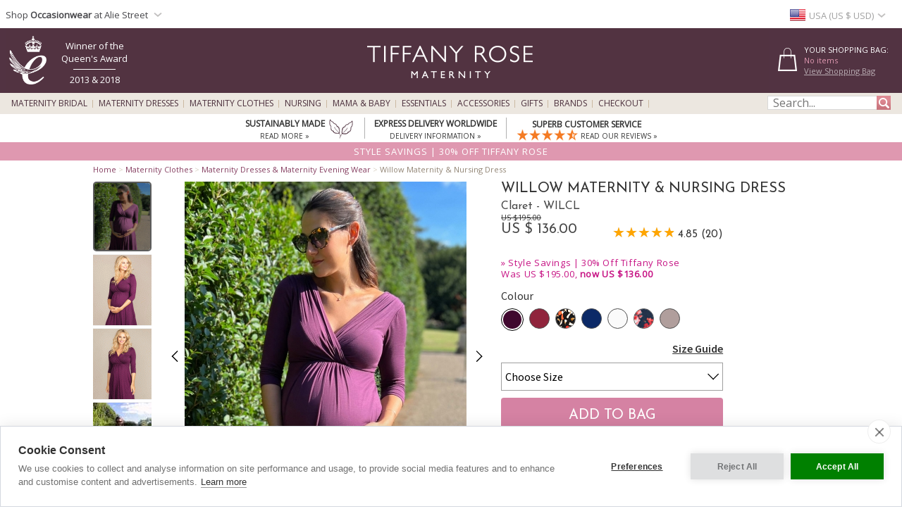

--- FILE ---
content_type: text/html; charset=UTF-8
request_url: https://www.tiffanyrose.com/us/maternity/clothing/WILCL/Willow-Maternity-Dress-Short-Claret.html
body_size: 38489
content:
<!DOCTYPE html>
<html xmlns="http://www.w3.org/1999/xhtml" lang="en-US">
<head>   
<script type="text/javascript">
function SetCookie(c_name,value,expiredays){
    var cookie_domain = "."+(document.domain.split('.')).slice(-2).join('.');
    var expire_days = 90;
    var expire_date = new Date();
    var ms_from_now = expire_days * 24 * 60 * 60 * 1000;
    expire_date.setTime(expire_date.getTime() + ms_from_now)
    var expire_string = expire_date.toGMTString()
    document.cookie=c_name+'='+escape(value)+'; expires= '+expire_string+'; path=/; domain='+cookie_domain+'; samesite=Lax; secure;'
}
</script>

<meta http-equiv="X-UA-Compatible" content="IE=edge" />
<meta http-equiv="Content-Type" content="text/html; charset=utf-8" />
<meta name="viewport" content="width=device-width, initial-scale=1" />
<meta name="theme-color" content="#523341"/>
<title>Willow Maternity Dress Short Claret - Maternity Wedding Dresses, Evening Wear and Party Clothes by Tiffany Rose US</title>
<meta name="description" content="Rich Claret is a stunning new colour for our beloved Willow dress. The deep jewel tones look gorgeous on any skin tone, to dress up or down with accessories for office or dinner. A really versatile dress with a flattering cross over neckline and ¾ sleeves, beautiful during every stage of pregnancy and practical for nursing in the months that follow. -New colourway of our bestselling Willow dress -Deep jewel toned claret -Soft jersey fabric" />
<link rel="canonical" href="https://www.tiffanyrose.com/us/maternity/clothing/WILCL/Willow-Maternity-Dress-Short-Claret.html">
<meta property="og:type" content="product" />
<meta property="og:brand" content="Tiffany Rose Maternity" />
<meta property="og:site_name" content="Tiffany Rose Maternity" />
<meta property="og:title" content="Willow Maternity Dress Short Claret - Maternity Wedding Dresses, Evening Wear and Party Clothes by Tiffany Rose" />
<meta property="og:url" content="https://www.tiffanyrose.com/us/maternity/clothing/WILCL/Willow-Maternity-Dress-Short-Claret.html" />
<meta property="og:image" content="https://www.tiffanyrose.com/v3-img/products/WILCL-zoom.jpg" />
<meta itemprop="og:image" content="https://www.tiffanyrose.com/v3-img/products_v5/zooms/WILCL_zoom1.jpg" />
<meta itemprop="og:image" content="https://www.tiffanyrose.com/v3-img/products_v5/zooms/WILCL_zoom2.jpg" />
<meta itemprop="og:image" content="https://www.tiffanyrose.com/v3-img/products_v5/zooms/WILCL_zoom3.jpg" />
<meta itemprop="og:image" content="https://www.tiffanyrose.com/v3-img/products_v5/zooms/WILCL_zoom4.jpg" />
<meta itemprop="og:image" content="https://www.tiffanyrose.com/v3-img/products_v5/zooms/WILCL_zoom5.jpg" />
<meta itemprop="og:image" content="https://www.tiffanyrose.com/v3-img/products_v5/zooms/WILCL_zoom6.jpg" />
<meta property="og:image" content="https://www.tiffanyrose.com/v3-img/products_v5_archive/WILCL_zoom1.jpg" />
<meta property="og:image" content="https://www.tiffanyrose.com/v3-img/products_v5_archive/WILCL_zoom10.jpg" />
<meta property="og:image" content="https://www.tiffanyrose.com/v3-img/products_v5_archive/WILCL_zoom2.jpg" />
<meta property="og:image" content="https://www.tiffanyrose.com/v3-img/products_v5_archive/WILCL_zoom3.jpg" />
<meta property="og:image" content="https://www.tiffanyrose.com/v3-img/products_v5_archive/WILCL_zoom4.jpg" />
<meta property="og:image" content="https://www.tiffanyrose.com/v3-img/products_v5_archive/WILCL_zoom5.jpg" />
<meta property="og:image" content="https://www.tiffanyrose.com/v3-img/products_v5_archive/WILCL_zoom6.jpg" />
<meta property="og:image" content="https://www.tiffanyrose.com/v3-img/products_v5_archive/WILCL_zoom7.jpg" />
<meta property="og:image" content="https://www.tiffanyrose.com/v3-img/products_v5_archive/WILCL_zoom8.jpg" />
<meta property="og:image" content="https://www.tiffanyrose.com/v3-img/products_v5_archive/WILCL_zoom9.jpg" />
<meta property="og:image" content="https://www.tiffanyrose.com/v3-img/products_v5_archive/WILCL_zoom11.jpg" />
<meta property="og:image" content="https://www.tiffanyrose.com/v3-img/products_v5_archive/WILCL_zoom12.jpg" />
<meta property="og:image" content="https://www.tiffanyrose.com/v3-img/products_v5_archive/WILCL_zoom13.jpg" />
<meta property="og:image" content="https://www.tiffanyrose.com/v3-img/products_v5_archive/WILCL_zoom14.jpg" />
<meta property="og:image" content="https://www.tiffanyrose.com/v3-img/products_v5_archive/WILCL_zoom15.jpg" />
<meta property="og:image" content="https://www.tiffanyrose.com/v3-img/products_v5_archive/WILCL_zoom16.jpg" />
<meta property="og:image" content="https://www.tiffanyrose.com/v3-img/products_v5_archive/WILCL_zoom17.jpg" />
<meta property="og:description" content="Rich Claret is a stunning new colour for our beloved Willow dress. The deep jewel tones look gorgeous on any skin tone, to dress up or down with accessories for office or dinner. A really versatile dress with a flattering cross over neckline and ¾ sleeves, beautiful during every stage of pregnancy and practical for nursing in the months that follow. -New colourway of our bestselling Willow dress -Deep jewel toned claret -Soft jersey fabric" />
<meta property="og:price:amount" content="136.00" />
<meta property="og:price:currency" content="USD" />
<meta property="product:price:amount" content="136.00" />
<meta property="product:price:currency" content="USD" />
<meta property="fb:admins" content="607105992" />
<link rel="alternate" hreflang="en-AU" href="https://www.tiffanyrose.com/au/maternity/clothing/WILCL/Willow-Maternity-Dress-Short-Claret.html" />
<link rel="alternate" hreflang="en-CA" href="https://www.tiffanyrose.com/ca/maternity/clothing/WILCL/Willow-Maternity-Dress-Short-Claret.html" />
<link rel="alternate" hreflang="en-CH" href="https://www.tiffanyrose.com/ch/maternity/clothing/WILCL/Willow-Maternity-Dress-Short-Claret.html" />
<link rel="alternate" hreflang="de-DE" href="https://www.tiffanyrose.com/de/umstandsmode/artikel/WILCL/Willow-Umstandskleid-kurz-in-Pflaume.html" />
<link rel="alternate" hreflang="en-DK" href="https://www.tiffanyrose.com/dk/maternity/clothing/WILCL/Willow-Maternity-Dress-Short-Claret.html" />
<link rel="alternate" hreflang="en-ES" href="https://www.tiffanyrose.com/es/maternity/clothing/WILCL/Willow-Maternity-Dress-Short-Claret.html" />
<link rel="alternate" hreflang="fr-FR" href="https://www.tiffanyrose.com/fr/maternite/articles/WILCL/Robe-de-Grossesse-Willow-Prune.html" />
<link rel="alternate" hreflang="en-HK" href="https://www.tiffanyrose.com/hk/maternity/clothing/WILCL/Willow-Maternity-Dress-Short-Claret.html" />
<link rel="alternate" hreflang="en-IE" href="https://www.tiffanyrose.com/ie/maternity/clothing/WILCL/Willow-Maternity-Dress-Short-Claret.html" />
<link rel="alternate" hreflang="en-IT" href="https://www.tiffanyrose.com/it/maternity/clothing/WILCL/Willow-Maternity-Dress-Short-Claret.html" />
<link rel="alternate" hreflang="en-NL" href="https://www.tiffanyrose.com/nl/maternity/clothing/WILCL/Willow-Maternity-Dress-Short-Claret.html" />
<link rel="alternate" hreflang="en-NO" href="https://www.tiffanyrose.com/no/maternity/clothing/WILCL/Willow-Maternity-Dress-Short-Claret.html" />
<link rel="alternate" hreflang="sv-SE" href="https://www.tiffanyrose.com/se/mamma/produkter/WILCL/Willow-Maternity-Dress-Short-Claret.html" />
<link rel="alternate" hreflang="en-US" href="https://www.tiffanyrose.com/us/maternity/clothing/WILCL/Willow-Maternity-Dress-Short-Claret.html" />
<link rel="alternate" hreflang="en-GB" href="https://www.tiffanyrose.com/maternity/clothing/WILCL/Willow-Maternity-Dress-Short-Claret.html" />
<link rel="alternate" hreflang="x-default" href="https://www.tiffanyrose.com/maternity/clothing/WILCL/Willow-Maternity-Dress-Short-Claret.html" />
<meta name="twitter:card" content="summary_large_image">
<meta name="twitter:site" content="@tiffanyroseuk">
<meta name="twitter:creator" content="@tiffanyroseuk">
<meta name="twitter:title" content="Willow Maternity Dress Short Claret">
<meta name="twitter:description" content="Rich Claret is a stunning new colour for our beloved Willow dress. The deep jewel tones look gorgeous on any skin tone, to dress up or down with accessories for office or dinner. A really versatile dress with a flattering cross over neckline and ¾ sleeves, beautiful during every stage of pregnancy and practical for nursing in the months that follow. -New colourway of our bestselling Willow dress -Deep jewel toned claret -Soft jersey fabric">
<meta name="twitter:image" content="https://www.tiffanyrose.com/v3-img/products/WILCL-zoom.jpg">
<meta name="author" content="Tiffany Rose Ltd" />
<meta http-equiv="content-language" content="en-US">
<meta name="distribution" CONTENT="Global" />
<meta name="email" CONTENT="sales@tiffanyrose.com" />
<meta name="robots" content="index,follow" />
<meta name="revisit-after" content="1 Day" />
<link rel="alternate" title="Latest Celebrity Maternity Style News" type="application/rss+xml" href="https://www.tiffanyrose.com/us/feeds/rss-celeb-news.xml"/>
<link rel="alternate" title="Latest Designer Maternity Clothes by Tiffany Rose" type="application/rss+xml" href="https://www.tiffanyrose.com/us/feeds/rss-new-maternity-styles.xml"/>
<link rel="preconnect" href="https://fonts.googleapis.com">
<link rel="preconnect" href="https://fonts.gstatic.com crossorigin">
<link href= "https://fonts.googleapis.com/css?family=Source+Sans+Pro:Regular,SemiBold|Open+Sans|Lora|Josefin+Sans:Regular,SemiBold,Bold&display=swap" rel="stylesheet">
<link rel="stylesheet" type="text/css" href="/v7-css/styles.css?1756212401">
<link rel="stylesheet" media="screen and (max-width: 750px)" href="/v7-css/flexnavmin.css?20201015">
<link rel="stylesheet" type="text/css" href="/v7-css/jquery-ui-min.css?20180328">
<!-- <script src="https://code.jquery.com/jquery-3.5.1.min.js" integrity="sha384-ZvpUoO/+PpLXR1lu4jmpXWu80pZlYUAfxl5NsBMWOEPSjUn/6Z/hRTt8+pR6L4N2" crossorigin="anonymous"></script> -->
<script src="https://cdn.jsdelivr.net/npm/jquery@3.6.3/dist/jquery.min.js" integrity="sha256-pvPw+upLPUjgMXY0G+8O0xUf+/Im1MZjXxxgOcBQBXU=" crossorigin="anonymous"></script>
<script>
if (typeof window.jQuery==='undefined') {
	var script = document.createElement('script');script.src = '/v7-js/jquery-3.5.1.min.js';script.async = false;document.head.appendChild(script);
}
</script>
<script type="text/javascript" src="/v7-js/jquery.flexnav.js?03102020" defer=""></script>
<script src="https://ajax.googleapis.com/ajax/libs/jqueryui/1.13.2/jquery-ui.min.js" integrity="sha256-lSjKY0/srUM9BE3dPm+c4fBo1dky2v27Gdjm2uoZaL0=" crossorigin="anonymous" defer=""></script>
<script>
$(document).ready(function () {
	if (typeof $.ui ==='undefined') {
		var script = document.createElement('script');script.src = '/v7-js/jquery-ui.min.js';script.async = false;document.head.appendChild(script);
	}
 });
</script>

    <link rel="stylesheet" type="text/css" href="/v7-css/magiczoomv5.2.9.css?20220120">
    <script src="/v7-js/magiczoomv5.2.9.js" defer=""></script>
<script>
    window.lazyLoadOptions = {};
</script>
<link rel="icon" href="/favicon.ico" type="image/x-icon">
<link rel="shortcut icon" href="/favicon.ico" type="image/x-icon">
<link rel="apple-touch-icon" sizes="114x114" href="/apple-touch-icon-114x114.png" />
<link rel="apple-touch-icon" sizes="120x120" href="/apple-touch-icon-120x120.png" />
<link rel="apple-touch-icon" href="/apple-touch-icon.png" />
<link rel="apple-touch-icon-precomposed" href="/apple-touch-icon-precomposed.png">
<link rel="apple-touch-icon-precomposed" sizes="120x120" href="/apple-touch-icon-120x120-precomposed.png">
<link rel="image_src" href="https://www.tiffanyrose.com/v3-img/products/WILCL-thumb.gif" />

		<script type="text/plain" data-consent="analytics" async src="https://www.googletagmanager.com/gtag/js?id=G-FJC9R03CGP"></script>
		
		<script>
		  window.dataLayer = window.dataLayer || [];
		  function gtag(){dataLayer.push(arguments);}
		  if(typeof gtag != 'undefined') {

			gtag('consent', 'default', {
				'ad_user_data': 'denied',
				'ad_personalization': 'denied',
				'ad_storage': 'denied',
				'analytics_storage': 'denied',
				'ad_user_data': 'denied',
				'ad_personalization': 'denied',
				'wait_for_update': 500,
			  });

			gtag('js', new Date());
			gtag('config', 'G-FJC9R03CGP');
		  }
	
			if(typeof gtag != 'undefined') {
				gtag("event", "view_item", {
				  currency: "USD",
				  value: 136.00,
				  items: [
					{
					  item_id: "WILCL",
					  item_name: "Willow Maternity &amp; Nursing Dress (Claret)",
					  currency: "USD",
					  item_category: "dresses",
					  price: 136.00,
					  quantity: 1
					}
				  ]
				});
			}
		</script>
				<script type="text/plain" data-consent="analytics">window.dataLayer = window.dataLayer || [];
				dataLayer.push({
				  'event': 'productView',
				  'ecommerce': {
				    'detail': {
				      'actionField': {'list': 'Apparel Gallery'},   
				      'products': [{
				        'name': "Willow Maternity &amp; Nursing Dress",         
				        'id': 'WILCL',
				        'price': '136.00',
				        'brand': 'Tiffany Rose',
				        'category': 'Apparel',
				        'variant': 'Claret'
				       }]
				     }
				   }
				});
			(function(w,d,s,l,i){w[l]=w[l]||[];w[l].push({'gtm.start':
			new Date().getTime(),event:'gtm.js'});var f=d.getElementsByTagName(s)[0],
			j=d.createElement(s),dl=l!='dataLayer'?'&l='+l:'';j.async=true;j.src=
			'https://www.googletagmanager.com/gtm.js?id='+i+dl;f.parentNode.insertBefore(j,f);
			})(window,document,'script','dataLayer','GTM-TC288Z3');
			</script>
<script>(function(w,d,t,r,u){var f,n,i;w[u]=w[u]||[],f=function(){var o={ti:"5711894", enableAutoSpaTracking: true};o.q=w[u],w[u]=new UET(o),w[u].push("pageLoad")},n=d.createElement(t),n.src=r,n.async=1,n.onload=n.onreadystatechange=function(){var s=this.readyState;s&&s!=="loaded"&&s!=="complete"||(f(),n.onload=n.onreadystatechange=null)},i=d.getElementsByTagName(t)[0],i.parentNode.insertBefore(n,i)})(window,document,"script","//bat.bing.com/bat.js","uetq");</script>

		<script type="text/plain" data-consent="analytics">
		!function(f,b,e,v,n,t,s){if(f.fbq)return;n=f.fbq=function(){n.callMethod?
		n.callMethod.apply(n,arguments):n.queue.push(arguments)};if(!f._fbq)f._fbq=n;
		n.push=n;n.loaded=!0;n.version='2.0';n.queue=[];t=b.createElement(e);t.async=!0;
		t.src=v;s=b.getElementsByTagName(e)[0];s.parentNode.insertBefore(t,s)}(window,
		document,'script','https://connect.facebook.net/en_US/fbevents.js');
		
		if(typeof fbq != 'undefined') {
			fbq('init', '281191192034595');
			fbq('track', "PageView");
			
		}
		</script>
		<noscript><img height="1" width="1" style="display:none"
		src="https://www.facebook.com/tr?id=281191192034595&ev=PageView&noscript=1"
		/></noscript><style>
ul.ui-menu {
    width:450px;
    background-color: #fff;
    border: 1px solid #999;
    box-shadow: 0 5px 10px #ccc;
    font-size: 11px;
    list-style: none outside none;
    margin: 0;
    padding: 0;
    position: absolute;
    font-family: 'Open Sans';
    z-index: 300000;
}
ul.ui-autocomplete li.ui-menu-item {
    width: 450px;
    float: left;
    border-bottom: 1px solid #cccccc;
}
.quotes {display: none;}
</style>
</head>
<body>

		<noscript><iframe src="https://www.googletagmanager.com/ns.html?id=GTM-TC288Z3"
		height="0" width="0" style="display:none;visibility:hidden"></iframe></noscript><div id="fb-root"></div>
			<script type="text/plain" data-consent="marketing">(function(d, s, id) {
			  var js, fjs = d.getElementsByTagName(s)[0];
			  if (d.getElementById(id)) return;
			  js = d.createElement(s); js.id = id;
			  js.src = 'https://connect.facebook.net/en_GB/sdk.js#xfbml=1&version=v3.2';
			  fjs.parentNode.insertBefore(js, fjs);
			}(document, 'script', 'facebook-jssdk'));</script>        <script type="text/javascript">
        jQuery(document).ready(function( $ ) {   
            var sizing_top= ($(window).height()-($(window).height()-200))/2;
            var sizing_left= ($(window).width()-615)/2;
            var sizing_height= $(window).height()-200;
            jQuery('.sizing_container').css('top', sizing_top);
            jQuery('.sizing_container').css('left', sizing_left);
            jQuery('.sizing_container').css('height', sizing_height);
            jQuery('.sizing_container').css('display', 'block');
                   
            var delivery_top= ($(window).height()-($(window).height()-200))/2;
            var delivery_left= ($(window).width()-635)/2;
            var delivery_height= $(window).height()-200;
            jQuery('.delivery_container').css('top', delivery_top);
            jQuery('.delivery_container').css('left', delivery_left);
            jQuery('.delivery_container').css('height', delivery_height);
            jQuery('.delivery_container').css('display', 'block');

            var return_top= ($(window).height()-($(window).height()-200))/2;
            var return_left= ($(window).width()-635)/2;
            var return_height= $(window).height()-200;
            jQuery('.return_container').css('top', return_top);
            jQuery('.return_container').css('left', return_left);
            jQuery('.return_container').css('height', return_height);
            jQuery('.return_container').css('display', 'block');
                         
            $( window ).resize(function() {  
                var sizing_top= ($(window).height()-($(window).height()-200))/2;
                var sizing_left= ($(window).width()-615)/2;
                var sizing_height= $(window).height()-200;
                jQuery('.sizing_container').css('top', sizing_top);
                jQuery('.sizing_container').css('left', sizing_left);
                jQuery('.sizing_container').css('height', sizing_height);
                jQuery('.sizing_container').css('display', 'block');
                        
                var delivery_top= ($(window).height()-($(window).height()-200))/2;
                var delivery_left= ($(window).width()-635)/2;
                var delivery_height= $(window).height()-200;
                jQuery('.delivery_container').css('top', delivery_top);
                jQuery('.delivery_container').css('left', delivery_left);
                jQuery('.delivery_container').css('height', delivery_height);
                jQuery('.delivery_container').css('display', 'block');    
                
                var return_top= ($(window).height()-($(window).height()-200))/2;
                var return_left= ($(window).width()-635)/2;
                var return_height= $(window).height()-200;
                jQuery('.return_container').css('top', return_top);
                jQuery('.return_container').css('left', return_left);
                jQuery('.return_container').css('height', return_height);
                jQuery('.return_container').css('display', 'block');                                                        
            });
        });    
        
        function closeSizingDiv(){
            document.getElementById('sizing_overlay').style.display = "none";
            document.getElementById('sizing_wrapper').style.display = "none";
            document.getElementById('sizing_text').innerHTML='';                                  
        }        
        
        function closeDeliveryDiv(){
            document.getElementById('delivery_overlay').style.display = "none";
            document.getElementById('delivery_wrapper').style.display = "none";
            document.getElementById('delivery_text').innerHTML='';              
        }
        
        function closeReturnDiv(){
            document.getElementById('return_overlay').style.display = "none";
            document.getElementById('return_wrapper').style.display = "none";  
            document.getElementById('return_text').innerHTML='';                              
        }
        </script>
        <!-- Sizing overlay start here -->
        <div class="sizing_overlay" id="sizing_overlay" style='display:none'></div>
        <div class="sizing_wrapper" id="sizing_wrapper" style='display:none'>
            <div class="sizing_container">
                <div id="sizing_close">
                    <div onclick="closeSizingDiv();" style="cursor: pointer;" class="cross" title="" aria-label=""></div> 
                </div>
                <div id="sizing_text"></div>
            </div>
        </div>
                        
        <!-- Delivery overlay start here -->
        <div class="delivery_overlay" id="delivery_overlay" style='display:none'></div>
        <div class="delivery_wrapper" id="delivery_wrapper" style='display:none'>
            <div class="delivery_container">
                <div id="delivery_close">
                    <div onclick="closeDeliveryDiv();" style="cursor: pointer;" class="cross" title="" aria-label=""></div> 
                </div>
                <div id="delivery_text"></div>
            </div>                
        </div>
        <!-- Delivery overlay end here -->    
        <!-- Returns overlay start here -->
        <div class="return_overlay" id="return_overlay" style='display:none'></div>
        <div class="return_wrapper" id="return_wrapper" style='display:none'>
            <div class="return_container">
                <div id="return_close">
                    <div onclick="closeReturnDiv();" style="cursor: pointer;" class="cross" title="" aria-label=""></div>
                </div>
                <div id="return_text"></div>
            </div>                
        </div>
        <!-- Returns overlay end here --> 
    <script type="text/javascript">
jQuery(document).ready( function($) {
    $(function() {
        $('.menu-currency-main').attr("onclick","return true");
    });
});
</script>
<div id="top_shadow">
    <div class="partner_site_div">
        <a href="https://www.aliestreet.com?src=wbh" style="color: #766e85;" title="Alie Street" target=_blank>
            <span>
                Shop <strong>Occasionwear</strong> at Alie Street            </span> 
            <div class="region-arrow" style="float: left; margin-top: 12px; margin-left:3px;" role="img" aria-label="USA" title="USA"></div>
        </a>
        <div class="partner_site_hover">
            <a href="https://www.aliestreet.com?src=wbh" target=_blank title="Shop our sister occasionwear label, Alie Street London.">
                <picture>
                    <source srcset="[data-uri]" media="(max-width: 750px)"> 
                    <img src="/v3-img/Alie_dropdown_img_01.png" border='0' alt="Shop our sister occasionwear label, Alie Street London." width="249" height="52" style="padding-top: 10px;" />
            	</picture>
            </a>
            <a href="https://www.aliestreet.com?src=wbh" target=_blank title="Shop our sister occasionwear label, Alie Street London.">
                <picture>
                    <source srcset="[data-uri]" media="(max-width: 750px)"> 
                    <img src="/v3-img/Alie_dropdown_img_02.jpg" border='0' alt="Shop our sister occasionwear label, Alie Street London." width="249" height="96" />
            	</picture>
            </a>
             <br><p id="partner_site_span1"></p>
             <p id="partner_site_span2"><a href="https://www.aliestreet.com?src=wbh" target=_blank title="Shop our sister occasionwear label, Alie Street London." style="color: #484848;">Shop our sister occasionwear label, Alie Street London.</a></p>
        </div>
    </div>
	    <div id="top_currency_choose">
        <div class="menu-currency-main" onclick="return true">
            <div class="menu-currency-selected-country">
     			<div class="us_small_flag" role="navigation" aria-label="USA" title="USA"></div><div id="country_currency">USA (US $ USD)</div><div class="region-arrow" style="float: left;" role="navigation" aria-label="USA" title="USA"></div>            </div>
                                    <div class="menu-currency-hover">
                                <b>Choose Country / Currency</b> <!-- Choose Country | Currency -->
					                <br><br>UK & Ireland: <!-- UK & Ireland-->
                                <ul class="country">
                        				    <li>
                            <a href="https://www.tiffanyrose.com/maternity/clothing/WILCL/Willow-Maternity-Dress-Short-Claret.html?territory=UK" class="uk" hreflang="en-GB" rel="alternate">
                                <div class="uk_small_flag" role="navigation" aria-label="UK" title="UK"></div>
                                UK / &pound; GBP 
                            </a>
                        </li> <!-- UK -->
    				                                            <li>
                            <a href="https://www.tiffanyrose.com/ie/maternity/clothing/WILCL/Willow-Maternity-Dress-Short-Claret.html" class="ie" hreflang="en-IE" rel="alternate">
                                <div class="ie_small_flag" role="navigation" aria-label="Ireland" title="Ireland"></div>
                                Ireland / &euro; EUR
                            </a>
                        </li><!-- Ireland-->
    				    				<br>
    				Europe:
                        				    <li>
                            <a href="https://www.tiffanyrose.com/fr/maternite/articles/WILCL/Robe-de-Grossesse-Willow-Prune.html" class="fr" hreflang="fr-FR" rel="alternate">
                                <div class="fr_small_flag" role="navigation" aria-label="France" title="France"></div>
                                France  / &euro; EUR
                            </a>
                        </li> <!-- France -->
    				                                            <li>
                            <a href="https://www.tiffanyrose.com/nl/maternity/clothing/WILCL/Willow-Maternity-Dress-Short-Claret.html" class="nl" hreflang="en-NL" rel="alternate">
                                <div class="nl_small_flag" role="navigation" aria-label="Nederland" title="Nederland"></div>
                                Nederland / &euro; EUR
                            </a>
                        </li> <!-- Nederland -->
                                                                <li>
                            <a href="https://www.tiffanyrose.com/dk/maternity/clothing/WILCL/Willow-Maternity-Dress-Short-Claret.html" class="dk" hreflang="en-DK" rel="alternate">
                                <div class="dk_small_flag" role="navigation" aria-label="Denmark" title="Denmark"></div>
                                Denmark / kr DKK
                            </a>
                        </li> <!-- Denmark -->
    				                                            <li>
                            <a href="https://www.tiffanyrose.com/no/maternity/clothing/WILCL/Willow-Maternity-Dress-Short-Claret.html" class="no" hreflang="en-NO" rel="alternate">
                                <div class="no_small_flag" role="navigation" aria-label="Norway" title="Norway"></div>
                                Norway / kr NOK
                            </a>
                        </li> <!-- Norway -->
    				                                            <li>
                            <a href="https://www.tiffanyrose.com/se/mamma/produkter/WILCL/Willow-Maternity-Dress-Short-Claret.html" class="se" hreflang="sv-SE" rel="alternate">
                                <div class="se_small_flag" role="navigation" aria-label="Sweden" title="Sweden"></div>
                                Sweden / kr SEK
                            </a>
                        </li> <!-- Sweden -->
    				                                            <li>
                            <a href="https://www.tiffanyrose.com/ch/maternity/clothing/WILCL/Willow-Maternity-Dress-Short-Claret.html" class="ch" hreflang="en-CH" rel="alternate">
                                <div class="ch_small_flag" role="navigation" aria-label="Switzerland" title="Switzerland"></div>
                                Switzerland / CHF
                            </a>
                        </li> <!-- Switzerland -->
                                                                <li>
                            <a href="https://www.tiffanyrose.com/de/umstandsmode/artikel/WILCL/Willow-Umstandskleid-kurz-in-Pflaume.html" class="de" hreflang="de-DE" rel="alternate">
                                <div class="de_small_flag" role="navigation" aria-label="Deutschland" title="Deutschland"></div>
                                Deutschland  / &euro; EUR
                            </a>
                        </li> <!-- Deutschland -->
    				                                            <li>
                            <a href="https://www.tiffanyrose.com/maternity/clothing/WILCL/Willow-Maternity-Dress-Short-Claret.html?territory=EU" class="eu">
                                <div class="eu_small_flag" role="navigation" aria-label="Rest of Europe" title="Rest of Europe"></div>
                                Rest of Europe / &euro; EUR
                            </a>
                        </li> <!-- Rest of Europe -->
                        				<br>
    				USA & Canada: <!-- USA & Canada -->
    				                        <li>
                            <a href="https://www.tiffanyrose.com/us/maternity/clothing/WILCL/Willow-Maternity-Dress-Short-Claret.html" class="us" hreflang="en-US" rel="alternate">
                                <div class="us_small_flag" role="navigation" aria-label="USA" title="USA"></div>
                                USA / US$
                            </a>
                        </li> <!-- USA -->
    				                                            <li>
                            <a href="https://www.tiffanyrose.com/ca/maternity/clothing/WILCL/Willow-Maternity-Dress-Short-Claret.html" class="ca" hreflang="en-CA" rel="alternate">
                                <div class="ca_small_flag" role="navigation" aria-label="Canada" title="Canada"></div>
                                Canada / CA$
                            </a>
                        </li> <!-- Canada -->
                        				<br>
    				Rest of World: <!-- Rest of World -->
    				                        <li>
                            <a href="https://www.tiffanyrose.com/au/maternity/clothing/WILCL/Willow-Maternity-Dress-Short-Claret.html" class="au" hreflang="en-AU" rel="alternate">
                                <div class="au_small_flag" role="navigation" aria-label="Australia" title="Australia"></div>
                                Australia / AU$
                            </a>
                        </li> <!-- Australia -->
    				                                            <li>
                            <a href="https://www.tiffanyrose.com/hk/maternity/clothing/WILCL/Willow-Maternity-Dress-Short-Claret.html" class="hk" hreflang="en-HK" rel="alternate">
                                <div class="hk_small_flag" role="navigation" aria-label="Hong Kong" title="Hong Kong"></div>
                                Hong Kong / HK$
                            </a>
                        </li> <!-- Hong Kong -->
    				                    <br>
                        				    <li>
                            <a href="https://www.tiffanyrose.com/maternity/clothing/WILCL/Willow-Maternity-Dress-Short-Claret.html?territory=ROW" class="row">
                                <div class="row_small_flag" role="navigation" aria-label="Rest of World" title="Rest of World"></div>
                                Rest of World / US$
                            </a>
                        </li> <!-- Rest of World -->
                                    </ul>
            </div>
        </div>
    </div>				        
</div>
<div id="overheader">
<div id="masthead">
	<div class="center_purple">
        		<div id="new_home_style_shopping_cart">
            <div id="new_home_style_shopping_cart_text">
                <div id="new_home_style_shopping_cart_center">
        			<h4 style="margin-bottom: 0; margin-top: 12px;">Your Shopping Bag:</h4> 
        			
<script type="text/javascript">

function presentValue(value) {
        if(value<=0.9999) {
            newPounds='0';
        } else {
            newPounds=parseInt(value);
        }
        dec='1';
        for (var i=1; i<=2;i++) {
            dec=dec+'0';
        }
        if (value>0) {
            newPence=Math.round((value+.000008 - newPounds)*(eval(dec)));
        } else {
            newPence=0;
        }
        compstring='9';
        for (var i=1; i <=2-1;i++) {
            if (eval(newPence) <= eval(compstring)) newPence='0'+newPence;
            compstring=compstring+'9';
        }
        if (2>0) {
            newString='US $' + newPounds + '.' + newPence + '';
        } else {
            newString='US $' + newPounds + '';
        }
        return (newString);
    }

 function BasketSummary() {

	 thisitem=1;
     currency=1;
     postageprice=3.95;
     grandtotal=3.95;
     index=document.cookie.indexOf('TiffanyRoseUSD');
     countbegin=(document.cookie.indexOf('=',index)+1);
     countend=document.cookie.indexOf(';',index);
     if (countend==-1) { countend=document.cookie.length; }
     fulllist=document.cookie.substring(countbegin,countend);
     fulllist = unescape(fulllist);
     fulllist = fulllist.replace(/\+/g, ' ');
     totprice=0;totprice2=0;shippingtotal=0;shippingtotal2=0;taxtotalone=0;taxtotalone2=0;taxtotaltwo=0;taxtotaltwo2=0;ordertotal=0;ordertotal2=0;
     taxablestandard=0;taxablesecond=0;taxable=0;
     itemlist=0;
	 var thisitem;
	 var itemstart;
	 
     for (var i=0; i<=fulllist.length;i++) {
         if (fulllist.substring(i,i+1)=='[') {
             itemstart=i+1;
             thisitem=1;

         } else if (fulllist.substring(i,i+1)==']') {
             itemend=i;
             thequantity=fulllist.substring(itemstart,itemend);
             itemtotal=0;itemtotal2=0;
             itemtotal=(eval(theprice*thequantity));
             temptotal=itemtotal*100;
             totprice=totprice+itemtotal;
	     	 grandtotal=totprice+postageprice;
             itemlist=itemlist+(1*thequantity);

             } else if (fulllist.substring(i,i+1)=='|') {
                 if (thisitem==1) theCode=fulllist.substring(itemstart,i);
                 if (thisitem==2) theSKU=fulllist.substring(itemstart,i);
                 if (thisitem==3) theitem=fulllist.substring(itemstart,i);
                 if (thisitem== 4) theprice=fulllist.substring(itemstart,i);
               thisitem++; itemstart=i+1;
             }

         }
 
	var GoodsTotal = (eval(grandtotal-postageprice));
	var GoodsRounded = Math.round(GoodsTotal*100)/100

 if (itemlist==1) 
 	{
	var ItemPlural = "Item";
	}

 if (itemlist>1) 
 	{
	var ItemPlural = "Items";
	}
	
 if (totprice!=0) 
	{ 
     document.writeln('<span id="basket_summary_msg">'+itemlist+' '+ItemPlural+'<br>'+presentValue(eval(totprice))+'<br></span>');
	}

 if (totprice==0) 
	{ 
	     document.writeln('<span id="basket_summary_msg">No items<br></span>');
	}
}

BasketSummary();

</script>        			<a  href="/us/maternity/info/shopping-bag.html">View Shopping Bag</A> <!-- View Shopping Bag -->
     		    </div>  
            </div>
            <div class="shopping-cart-hover">
                <span id="shopping_cart_top_header">
                    <p>Shopping Bag</p>
                </span>
                <div id="shopping_cart_dropdown" style="float: left; width:310px; ">
                <p style="font-size:12px; padding-top:10px; padding-bottom:10px; text-align:center;">Your shopping bag is empty</p>                    <script type="text/javascript">
                    function loadingShoppingCartHover(){
                        data = '{"action":"WILCL","territory":"US","language_code":"US","dir":"products","currency":"USD","currency_symbol":"US $","territory_prefix":"\/us","language_id":"1"}';
                        var el = document.getElementById('shopping_cart_dropdown');
        	            el.innerHTML = "<span style='padding-left: 132px;'><img src='/v3-img/ajax-loader.gif' alt='loading' border='0' /></span>";
                        url="https://www.tiffanyrose.com/search_ajax.php?mode=shopping_cart_hover";
                        pass_cookie=getCookieValue();
                        
                        var request = $.ajax({
                            url: url,
                            type: 'GET',
                            data: { data:data, pass_cookie:pass_cookie } ,
                            contentType: 'application/json; charset=utf-8',
                            success: function(data) {
                                $('#shopping_cart_dropdown').html(data);
                            }
                        });
                        //ajax= new Ajax.Updater('shopping_cart_dropdown', url, {evalScripts:true, parameters: {data:data}});                
                    }
                    function removeShoppingCartHoverItem(itemno, action){
                        newItemList='';
                        itemlist=0;
                        var cookie_domain = "."+(document.domain.split('.')).slice(-2).join('.');
                        index=document.cookie.indexOf('TiffanyRoseUSD');
                        countbegin=(document.cookie.indexOf('=',index)+1);
                        countend=document.cookie.indexOf(';',index);
                        if (countend==-1) { countend=document.cookie.length; }
                        fulllist=document.cookie.substring(countbegin,countend);
                        fulllist=decodeURIComponent(fulllist);
                        fulllist = fulllist.replace(/\+/g, " ");

                        for(var i=0;i<=fulllist.length;i++) {
                            if (fulllist.substring(i,i+1)=='[') {
                                itemstart=i+1;
                            } else if (fulllist.substring(i,i+1)==']') {
                                itemend=i;
                                theitem = fulllist.substring(itemstart,itemend);
                                itemlist=itemlist+1;
                                if(itemlist != itemno) {
                                    newItemList = newItemList+'['+fulllist.substring(itemstart,itemend)+']';
                                }
                            }
                        }
                        index = document.cookie.indexOf('TiffanyRoseUSD');
                        var expire_days = 30
            			var expire_date = new Date()
            			var ms_from_now = expire_days * 24 * 60 * 60 * 1000
            			expire_date.setTime(expire_date.getTime() + ms_from_now)
            			var expire_string = expire_date.toGMTString()
		                document.cookie='TiffanyRoseUSD='+encodeURIComponent(newItemList)+'; expires= '+expire_string+'; path=/; domain='+cookie_domain+'; samesite=Lax; secure;'
                  
                        if(action=='shopping-bag'){
                            location.reload();
                        }else{
                            loadingShoppingCartHover();
                            basketSummaryUpdate();                            
                        }
                    }
                    
                    function getCookieValue(){
                        index=document.cookie.indexOf('TiffanyRoseUSD');
                        var thisitem;
                        countbegin=(document.cookie.indexOf('=',index)+1);
                        countend=document.cookie.indexOf(';',index);
                        if(countend==-1) { countend=document.cookie.length; }         
                        fulllist = document.cookie.substring(countbegin,countend);
                        fulllist = decodeURIComponent(fulllist);
                        fulllist = fulllist.replace(/\+/g, " ");
                        newItemList=''; itemlist=0;
                        for (var i=0;i<=fulllist.length;i++) {
                            if (fulllist.substring(i,i+1) == '[') {
                                thisitem=1;
                                itemstart=i+1;
                                fullstart=i+1;
                            } else if (fulllist.substring(i,i+1) == ']') {
                                itemend=i;
                                thequantity=fulllist.substring(itemstart,itemend);
                                itemlist++;
                                newItemList=newItemList+'['+theCode+'|'+theSKU+'|'+theItem+'|'+thePrice+'|'+thequantity+']';
                            } else if (fulllist.substring(i,i+1)=='|') {
                                if (thisitem==1) theCode=fulllist.substring(itemstart,i);
                                if (thisitem==2) theSKU=fulllist.substring(itemstart,i);
                                if (thisitem==3) theItem=fulllist.substring(itemstart,i);
                                if (thisitem== 4) thePrice=fulllist.substring(itemstart,i);
                                thisitem++;itemstart=i+1;
                            }
                        }
                        return newItemList;
                    }
                    
                        function basketSummaryUpdate(){
                    	 thisitem=1;
                         currency=1;
                         postageprice=3.95;
                         grandtotal=3.95;
                         index=document.cookie.indexOf('TiffanyRoseUSD');
                         countbegin=(document.cookie.indexOf('=',index)+1);
                         countend=document.cookie.indexOf(';',index);
                         if (countend==-1) { countend=document.cookie.length; }
                         fulllist=document.cookie.substring(countbegin,countend);
                         fulllist = unescape(fulllist);
                         fulllist = fulllist.replace(/\+/g, ' ');
                         totprice=0;totprice2=0;shippingtotal=0;shippingtotal2=0;taxtotalone=0;taxtotalone2=0;taxtotaltwo=0;taxtotaltwo2=0;ordertotal=0;ordertotal2=0;
                         taxablestandard=0;taxablesecond=0;taxable=0;
                         itemlist=0;
                    	 var thisitem;
                    	 var itemstart;
                    	 
                         for (var i=0; i<=fulllist.length;i++) {
                             if (fulllist.substring(i,i+1)=='[') {
                                 itemstart=i+1;
                                 thisitem=1;
                    
                             } else if (fulllist.substring(i,i+1)==']') {
                                 itemend=i;
                                 thequantity=fulllist.substring(itemstart,itemend);
                                 itemtotal=0;itemtotal2=0;
                                 itemtotal=(eval(theprice*thequantity));
                                 temptotal=itemtotal*100;
                                 totprice=totprice+itemtotal;
                    	     	 grandtotal=totprice+postageprice;
                                 itemlist=itemlist+(1*thequantity);
                    
                                 } else if (fulllist.substring(i,i+1)=='|') {
                                     if (thisitem==1) theCode=fulllist.substring(itemstart,i);
                                     if (thisitem==2) theSKU=fulllist.substring(itemstart,i);
                                     if (thisitem==3) theitem=fulllist.substring(itemstart,i);
                                     if (thisitem== 4) theprice=fulllist.substring(itemstart,i);
                                   thisitem++; itemstart=i+1;
                                 }
                    
                             }
                     
                    	var GoodsTotal = (eval(grandtotal-postageprice));
                    	var GoodsRounded = Math.round(GoodsTotal*100)/100
                    
                     if (itemlist==1) 
                 	    {
                   	 var ItemPlural = "Item";
                   	 }
                    
                     if (itemlist>1) 
                     	{
                    	var ItemPlural = "Items";
                    	}
                    	
                     if (totprice!=0) 
                    	{ 
                         document.getElementById('basket_summary_msg').innerHTML='<span id="basket_summary_msg">'+itemlist+' '+ItemPlural+'<br>'+presentValue(eval(totprice))+'<br></span>';
                         document.getElementById('basket_summary_mobile_msg').innerHTML='<span id="basket_summary_msg">'+itemlist+'</span>';
                    	}
                    
                     if (totprice==0) 
              	        { 
                    	     document.getElementById('basket_summary_msg').innerHTML='<span id="basket_summary_msg">No items<br></span>';
                             document.getElementById('basket_summary_mobile_msg').innerHTML='<span id="basket_summary_msg">0</span>';
                    	}
                    }
                    </script>
                </div>
                <span id="shopping_cart_bottom_hover" >
                    <a href="/us/maternity/info/shopping-bag.html" style="text-decoration:none;"><p>View bag & checkout</p></a>
                </span>
            </div>
        </div>
        
 
<!--
<div id="new_home_style_order_online_or_call">
 
    <p class="line_1">Order online or Call:</p> 
<p class="line_2">0844 448 0123</p>
<p class="line_intl">International: +44 20 8397 0001</p> 
<p class="line_3">Express Worldwide Delivery</p> 
</div>
-->


        <a href="/us/blog/posts/2018/04/21/royal-recognition.html" style="float: left; padding-top:6px;" title="Tiffany Rose is honoured to have received The Queen's Award for Enterprise">
            <div id="queen_award">
				<picture>
					<source srcset="[data-uri]" media="(max-width: 751px)">
					<img src="/v3-img/queens_award_logo.png" width="53" height="69" alt="Tiffany Rose Maternity" border="0" style="float: left;padding-top: 5px;">
				</picture>
                <div id="award_div">
                    <div id="award_first_line">Winner of the Queen's Award</div>
                    <div id="award_line"></div>
                    <div id="award_second_line">2013 & 2018</div>
                </div>
            </div>
        </a>
                <a href="/us/" title="Tiffany Rose Maternity"><img id="logo_img" src="/v3-img/logo_tiffany_rose_new.png" width="258px" height="88px" alt="Tiffany Rose Maternity" border="0"></a>
        <div class="container">
            <div style="float: left; width: 100%;">
                <div class="menu-button" style="float: left;"></div>
                    <div id="logo_img_mobile">
                    	<div style='display: table-cell; vertical-align: middle;'>
                            <a title="Tiffany Rose" href="/">
                                <picture>
                                    <source srcset="[data-uri]" media="(min-width: 751px)">
                                    <img style='height: auto; min-width: 138px; height: auto; width: 30%;' border="0" alt="Tiffany Rose" src="/v3-img/TR_logo_mobile.svg">
                                </picture>
                            </a>
                    </div>
                </div>
                <div id="basket_img_mobile">
                    <div style='display: table-cell; vertical-align: middle;'>
                        <div style="position: absolute;top: 20px;right: 25.5px;z-index: 9999;">
                            <a href="/maternity/info/shopping-bag.html" style="color: #ffffff;">
                                
<script type="text/javascript">
 function BasketSummaryMobile() {

	 thisitem=1;
     currency=1;
     postageprice=3.95;
     grandtotal=3.95;
     index=document.cookie.indexOf('TiffanyRoseUSD');
     countbegin=(document.cookie.indexOf('=',index)+1);
     countend=document.cookie.indexOf(';',index);
     if (countend==-1) { countend=document.cookie.length; }
     fulllist=document.cookie.substring(countbegin,countend);
     fulllist = unescape(fulllist);
     fulllist = fulllist.replace(/\+/g, ' ');
     totprice=0;totprice2=0;shippingtotal=0;shippingtotal2=0;taxtotalone=0;taxtotalone2=0;taxtotaltwo=0;taxtotaltwo2=0;ordertotal=0;ordertotal2=0;
     taxablestandard=0;taxablesecond=0;taxable=0;
     itemlist=0;
	 var thisitem;
	 var itemstart;
	 
     for (var i=0; i<=fulllist.length;i++) {
         if (fulllist.substring(i,i+1)=='[') {
             itemstart=i+1;
             thisitem=1;

         } else if (fulllist.substring(i,i+1)==']') {
             itemend=i;
             thequantity=fulllist.substring(itemstart,itemend);
             itemtotal=0;itemtotal2=0;
             itemtotal=(eval(theprice*thequantity));
             temptotal=itemtotal*100;
             totprice=totprice+itemtotal;
	     	 grandtotal=totprice+postageprice;
             itemlist=itemlist+(1*thequantity);

             } else if (fulllist.substring(i,i+1)=='|') {
                 if (thisitem==1) theCode=fulllist.substring(itemstart,i);
                 if (thisitem==2) theSKU=fulllist.substring(itemstart,i);
                 if (thisitem==3) theitem=fulllist.substring(itemstart,i);
                 if (thisitem== 4) theprice=fulllist.substring(itemstart,i);
               thisitem++; itemstart=i+1;
             }

         }
 
	var GoodsTotal = (eval(grandtotal-postageprice));
	var GoodsRounded = Math.round(GoodsTotal*100)/100

 if (itemlist==1) 
 	{
	var ItemPlural = "Item";
	}

 if (itemlist>1) 
 	{
	var ItemPlural = "Items";
	}
	
 if (totprice!=0) 
	{ 
     document.writeln('<span id="basket_summary_mobile_msg">'+itemlist+'</span>');
	}

 if (totprice==0) 
	{ 
	     document.writeln('<span id="basket_summary_mobile_msg">0<br></span>');
	}
}

BasketSummaryMobile();

</script>                            </a>
                        </div>
                        <a href="/maternity/info/shopping-bag.html">
                            <div class="shopping-bag" role="navigation" aria-label="Checkout" title="Checkout"></div>
                        </a>
                    </div>
                </div>
                <div onclick="showSearch();" id="search_img_mobile">
                    <div style='display: table-cell; vertical-align: middle;'>
                        <div class="magnifying-glass" role="search" aria-label="Search" title="Search"></div>
                    </div>
                </div>
            </div>
            <nav id="nav_menu">
            <div class="country-selector">
                <div class="nav_header">
                    <span class="close_icon">
                        <div class="x-close-menu" aria-label="Close" title="Close"></div>
                    </span>
                    <div class="current-country">
                        <span class="current-country-arrow">
							<div class="us_big_flag" role="img" aria-label="USA" title="USA"></div><span class="current-country-text">USA (US $ USD)</span><span class="current-country-icon"></span>                        </span>
                    </div>
                </div>  
                                <div class="selector">
                    <div class="selectorinner">
                        <div class="countrywap" style="overflow-y:auto; max-height: 600px;">
							                            
							<div class="country_header">UK & Ireland <!-- UK & Ireland--></div>
                            <div class="country">
                                                                    <a href="https://www.tiffanyrose.com/maternity/clothing/WILCL/Willow-Maternity-Dress-Short-Claret.html?territory=UK" class="uk" hreflang="en-GB" rel="alternate"><div class="uk_big_flag2" role="navigation" aria-label="UK" title="UK"></div> <div class="flag_text">UK <br/> <span class="country_curr_div">&pound; GBP</span></div> </a> <!-- UK -->
                				                            </div>
                            <div class="country">
                                                                    <a href="https://www.tiffanyrose.com/ie/maternity/clothing/WILCL/Willow-Maternity-Dress-Short-Claret.html" class="ie" hreflang="en-IE" rel="alternate"><div class="ie_big_flag2" role="navigation" aria-label="Ireland" title="Ireland"></div> <div class="flag_text">Ireland <br/><span class="country_curr_div"> &euro; EUR</span></div></a><!-- Ireland-->
                				                            </div> 
                            <div class="country_header">Europe <!-- Europe --></div>   
                            <div class="country">
                                                				    <a href="https://www.tiffanyrose.com/fr/maternite/articles/WILCL/Robe-de-Grossesse-Willow-Prune.html" class="fr" hreflang="fr-FR" rel="alternate"><div class="fr_big_flag2" role="navigation" aria-label="France" title="France"></div> <div class="flag_text">France  <br/><span class="country_curr_div"> &euro; EUR</span></div></a> <!-- France -->
                				                            </div>  
                            <div class="country">
                                                                    <a href="https://www.tiffanyrose.com/nl/maternity/clothing/WILCL/Willow-Maternity-Dress-Short-Claret.html" class="nl" hreflang="en-NL" rel="alternate"><div class="nl_big_flag2" role="navigation" aria-label="Nederland" title="Nederland"></div> <div class="flag_text">Nederland <br/><span class="country_curr_div"> &euro; EUR</span></div></a> <!-- Nederland -->
                                                            </div>
                            <div class="country">
                                                                    <a href="https://www.tiffanyrose.com/dk/maternity/clothing/WILCL/Willow-Maternity-Dress-Short-Claret.html" class="dk" hreflang="en-DK" rel="alternate"><div class="dk_big_flag2" role="navigation" aria-label="Denmark" title="Denmark"></div> <div class="flag_text">Denmark <br/><span class="country_curr_div"> kr DKK</span></div></a> <!-- Denmark -->
                				                            </div>
                            <div class="country">
                                                                    <a href="https://www.tiffanyrose.com/no/maternity/clothing/WILCL/Willow-Maternity-Dress-Short-Claret.html" class="no" hreflang="en-NO" rel="alternate"><div class="no_big_flag2" role="navigation" aria-label="Norway" title="Norway"></div> <div class="flag_text">Norway <br/><span class="country_curr_div"> kr NOK</span></div></a> <!-- Norway -->
                				                            </div>
                            <div class="country">
                                                                    <a href="https://www.tiffanyrose.com/se/mamma/produkter/WILCL/Willow-Maternity-Dress-Short-Claret.html" class="se" hreflang="sv-SE" rel="alternate"><div class="se_big_flag2" role="navigation" aria-label="Sweden" title="Sweden"></div> <div class="flag_text">Sweden <br/><span class="country_curr_div"> kr SEK</span></div></a> <!-- Sweden -->
                				                            </div>
                            <div class="country">
                                                                    <a href="https://www.tiffanyrose.com/ch/maternity/clothing/WILCL/Willow-Maternity-Dress-Short-Claret.html" class="ch" hreflang="en-CH" rel="alternate"><div class="ch_big_flag2" role="navigation" aria-label="Switzerland" title="Switzerland"></div> <div class="flag_text">Switzerland <br/><span class="country_curr_div"> CHF</span></div></a> <!-- Switzerland -->
                                                            </div>                         
                            <div class="country">
                                                                    <a href="https://www.tiffanyrose.com/de/umstandsmode/artikel/WILCL/Willow-Umstandskleid-kurz-in-Pflaume.html" class="de" hreflang="de-DE" rel="alternate"><div class="de_big_flag2" role="navigation" aria-label="Deutschland" title="Deutschland"></div> <div class="flag_text">Deutschland  <br/><span class="country_curr_div"> &euro; EUR</span></div></a> <!-- Deutschland -->
                				                            </div>
                            <div class="country">
                                                                    <a href="https://www.tiffanyrose.com/maternity/clothing/WILCL/Willow-Maternity-Dress-Short-Claret.html?territory=EU" class="eu"><div class="eu_big_flag2" role="navigation" aria-label="Rest of Europe" title="Rest of Europe"></div> <div class="flag_text">Rest of Europe <br/><span class="country_curr_div"> &euro; EUR</span></div></a> <!-- Rest of Europe -->
                                    
                            </div>
                            <div class="country_header">USA & Canada <!-- USA & Canada --></div>
                            <div class="country">
                                                                    <a href="https://www.tiffanyrose.com/us/maternity/clothing/WILCL/Willow-Maternity-Dress-Short-Claret.html" class="us" hreflang="en-US" rel="alternate"><div class="us_big_flag2" role="navigation" aria-label="USA" title="USA"></div> <div class="flag_text">USA <br/><span class="country_curr_div"> US$</span></div></a> <!-- USA -->
                				    
                            </div>
                            <div class="country">
                                                                    <a href="https://www.tiffanyrose.com/ca/maternity/clothing/WILCL/Willow-Maternity-Dress-Short-Claret.html" class="ca" hreflang="en-CA" rel="alternate"><div class="ca_big_flag2" role="navigation" aria-label="Canada" title="Canada"></div> <div class="flag_text">Canada <br/><span class="country_curr_div"> CA$</span></div></a> <!-- Canada -->
                                    
                            </div>
                            <div class="country_header">Rest of World <!-- Rest of World --></div>
                            <div class="country">
                                                                    <a href="https://www.tiffanyrose.com/au/maternity/clothing/WILCL/Willow-Maternity-Dress-Short-Claret.html" class="au" hreflang="en-AU" rel="alternate"><div class="au_big_flag2" role="navigation" aria-label="Australia" title="Australia"></div> <div class="flag_text">Australia <br/><span class="country_curr_div"> AU$</span></div></a> <!-- Australia -->
                				    
                            </div>
                            <div class="country">
                                                                    <a href="https://www.tiffanyrose.com/hk/maternity/clothing/WILCL/Willow-Maternity-Dress-Short-Claret.html" class="hk" hreflang="en-HK" rel="alternate"><div class="hk_big_flag2" role="navigation" aria-label="Hong Kong" title="Hong Kong"></div> <div class="flag_text">Hong Kong <br/><span class="country_curr_div"> HK$</span></div></a> <!-- Hong Kong -->
                				    
                            </div> 
                            <div class="country">
                                                				    <a href="https://www.tiffanyrose.com/maternity/clothing/WILCL/Willow-Maternity-Dress-Short-Claret.html?territory=ROW" class="row"><div class="row_big_flag2" role="navigation" aria-label="Rest of World" title="Rest of World"></div> <div class="flag_text">Rest of World <br/><span class="country_curr_div"> US$</span></div></a> <!-- Rest of World -->
                                    
                            </div>                      
                        </div>
                    </div>
                </div>
                <script type="text/javascript">
                jQuery(document).ready(function( $ ) {
                     m = {
                        currentCountryArrow: $(".country-selector .current-country-arrow"),
                        currentCountry: $(".country-selector .current-country-icon"),
                        countrySelector: $(".country-selector .selector"),
                        closeIcon: $('.nav_header .close_icon')
                    }
                    m.currentCountryArrow.on("click", function() {
                        m.countrySelector.toggleClass("active"), 
                        m.currentCountry.toggleClass("selector-active")
                    });
                    m.closeIcon.on("click", function() {
                        $("#nav_menu").find(".flexnav").toggleClass("flexnav-show"), 
                        $("#nav_menu").find(".country-selector").toggleClass("active")
                    });
                });
                </script>     
                <ul data-breakpoint="750" class="flexnav">
				                <li><a href="/us/maternity/info/bridal.html" title="Maternity Wedding Dresses"><span class="item_header">Maternity Bridal</span></a>
                  <ul style="background-color: white; list-style: outside none none; margin-left: -10px;">
                    <li><a href="/us/maternity/clothes/bridal-new.html" title="Latest Maternity Bridal Wear">New In</a></li>
                    <li><a href="/us/maternity/clothes/wedding-dresses.html" title="Maternity Wedding Dresses">Maternity Wedding Dresses</a></li>

										<li><a href="/us/maternity/features/maternity-wedding-skirts.html" title="Maternity Bridal Skirts">Maternity Bridal Skirts</a></li>
					
                    <li><a href="/us/maternity/features/plus-size-maternity-bridal.html" title="Plus Size Wedding Dresses">Plus Size Wedding Dresses</a></li>
					<li><a href="/us/maternity/features/wedding-bridesmaid.html" title="Maternity Bridesmaid Dresses">Maternity Bridesmaid Dresses</a></li>

										<li><a href="/us/maternity/features/maternity-bridal-coats.html" title="Wedding Coats and Wraps">Wedding Coats and Wraps</a></li>
					
										<li><a href="/us/maternity/features/maternity-bridal-lingerie.html" title="Wedding Lingerie">Wedding Lingerie</a></li>
					
                    <li><a href="/us/maternity/clothes/bridal-accessories.html" title="Bridal Accessories">Bridal Accessories</a></li>
					                    <li><a href="/us/maternity/clothes/bridal-veils.html" title="Bridal Veils">Bridal Veils</a></li>
                    <li><a href="/us/maternity/features/bridal-headbands.html" title="Bridal Headbands">Bridal Headbands</a></li>
                    <li><a href="/us/maternity/features/maternity-coats.html" title="Maternity Coats">Maternity Coats</a></li>
                    <li><a href="/us/maternity/clothes/wedding-ties.html" title="Wedding Ties">Wedding Ties</a></li>

					
										<li><a title="Your Bridal Style"><span class="item_header">&raquo; Your Bridal Style</span></a>
	                  <ul style="background-color: white; list-style: outside none none; margin-left: 10px;">
                                                        <li><a href="/us/maternity/features/civil-weddings.html" title="Civil Weddings">Civil Weddings</a></li>
                                                        <li><a href="/us/maternity/features/full-length-maternity-bridal.html" title="Full-Length Maternity Wedding Gowns">Full-Length Maternity Wedding Gowns</a></li>
                                                        <li><a href="/us/maternity/features/knee-length-maternity-bridal.html" title="Knee-Length Maternity Wedding Dresses">Knee-Length Maternity Wedding Dresses</a></li>
                                                        <li><a href="/us/maternity/features/midi-length-maternity-bridal.html" title="Midi Maternity Wedding Dresses">Midi Maternity Wedding Dresses</a></li>
                                                        <li><a href="/us/maternity/features/maternity-bridal-gowns-with-sleeves.html" title="Maternity Bridal Gowns with Sleeves">Maternity Bridal Gowns with Sleeves</a></li>
                                                        <li><a href="/us/maternity/features/off-the-shoulder-maternity-bridal.html" title="Off The Shoulder Wedding Designs">Off The Shoulder Wedding Designs</a></li>
                                                        <li><a href="/us/maternity/features/strapless-maternity-wedding-gowns.html" title="Strapless Maternity Wedding Gowns">Strapless Maternity Wedding Gowns</a></li>
                                                        <li><a href="/us/maternity/features/beach-and-destination-weddings.html" title="Beach &amp; Destination Weddings">Beach &amp; Destination Weddings</a></li>
                                                        <li><a href="/us/maternity/features/modest-maternity-wedding-dresses.html" title="Modest Maternity Bridal Dresses">Modest Maternity Bridal Dresses</a></li>
                                                        <li><a href="/us/maternity/features/boho-maternity-wedding-dresses.html" title="Boho Style Maternity Wedding Dresses">Boho Style Maternity Wedding Dresses</a></li>
                                                        <li><a href="/us/maternity/features/church-weddings.html" title="Church Weddings">Church Weddings</a></li>
                                                        <li><a href="/us/maternity/features/garden-ceremonies.html" title="Garden Ceremonies">Garden Ceremonies</a></li>
                                                        <li><a href="/us/maternity/features/nursing-wedding-dresses.html" title="Nursing Wedding Dresses">Nursing Wedding Dresses</a></li>
                                                        <li><a href="/us/maternity/features/elegance-collection.html" title="Elegance Collection">Elegance Collection</a></li>
                                                        <li><a href="/us/maternity/features/relaxed-glamour-collection.html" title="Relaxed Glamour Collection">Relaxed Glamour Collection</a></li>
                        					
					</ul>
					</li>
					
                  </ul>
                </li>
                <li><a href="/us/maternity/clothes/dresses.html" title="Evening &amp; Occasion Maternity Dresses"><span class="item_header">Maternity Dresses</span></a>
                  <ul style="background-color: white; list-style: outside none none; margin-left: -10px;">
					<li><a href="/us/maternity/clothes/new.html" title="Latest Maternity Clothing">New In</a></li>
					<li><a href="/us/maternity/clothes/bestsellers.html" title="Our best-selling maternity dresses">Bestsellers</a></li>

                    <li><a href="/us/maternity/clothes/stylish-daywear.html" title="Stylish Maternity Clothes">Stylish Maternity Day Wear</a></li>
                    <li><a href="/us/maternity/clothes/dresses.html" title="Evening &amp; Occasion Maternity Dresses">Maternity Evening Dresses</a></li>
                    <li><a href="/us/maternity/clothes/redcarpet.html" title="Red Carpet Maternity Gowns">Red Carpet Maternity</a></li>

                    <li><a href="/us/maternity/features/party-wear.html" title="Maternity Party Dresses">Maternity Party Dresses</a></li>
                    <li><a href="/us/maternity/features/wedding-guest.html" title="Maternity Wedding Guest Outfits">Maternity Wedding Guest Outfits</a></li>
                    <li><a href="/us/maternity/features/wedding-bridesmaid.html" title="Maternity Bridesmaid Dresses">Maternity Bridesmaids Outfits</a></li>
                    <li><a href="/us/maternity/clothes/accessories.html" title="Accessories">Accessories</a></li>

					
										<li><a title="Shop By Occasion"><span class="item_header">&raquo; Shop By Occasion</span></a>
            	      <ul style="background-color: white; list-style: outside none none; margin-left: 10px;">
                                                        <li><a href="/us/maternity/features/wedding-bridesmaid.html" title="Maternity Bridesmaid Dresses">Maternity Bridesmaid Dresses</a></li>
                                                        <li><a href="/us/maternity/features/wedding-guest.html" title="Maternity Wedding Guest Outfits">Maternity Wedding Guest Outfits</a></li>
                                                        <li><a href="/us/maternity/features/party-wear.html" title="Maternity Party Dresses">Maternity Party Dresses</a></li>
                                                        <li><a href="/us/maternity/features/baby-shower-dresses.html" title="Baby Shower Dresses">Baby Shower Dresses</a></li>
                                                        <li><a href="/us/maternity/features/christening.html" title="Maternity Dresses for Christenings">Maternity Dresses for Christenings</a></li>
                                                        <li><a href="/us/maternity/features/babymoon.html" title="Babymoon Dresses">Babymoon Dresses</a></li>
                                                        <li><a href="/us/maternity/features/formal-maternity-dresses.html" title="Formal Maternity Dresses">Formal Maternity Dresses</a></li>
                                                        <li><a href="/us/maternity/features/floral-maternity-dresses.html" title="Floral Maternity Dresses">Floral Maternity Dresses</a></li>
                                                        <li><a href="/us/maternity/features/gender-reveal.html" title="Gender Reveal Maternity Dresses">Gender Reveal Maternity Dresses</a></li>
                                                        <li><a href="/us/maternity/features/nursing-christening-dresses.html" title="Nursing Dresses for Christenings">Nursing Dresses for Christenings</a></li>
                                                        <li><a href="/us/maternity/features/nursing-wedding-guest-dresses.html" title="Nursing Wedding Guest Dresses">Nursing Wedding Guest Dresses</a></li>
                                                        <li><a href="/us/maternity/features/nursing-bridesmaid-dresses.html" title="Nursing Bridesmaid Dresses">Nursing Bridesmaid Dresses</a></li>
                                                        <li><a href="/us/maternity/features/elegance-collection.html" title="Elegance Collection">Elegance Collection</a></li>
                                                        <li><a href="/us/maternity/features/relaxed-glamour-collection.html" title="Relaxed Glamour Collection">Relaxed Glamour Collection</a></li>
                                                        <li><a href="/us/maternity/features/forever-style-collection.html" title="Forever Style Collection">Forever Style Collection</a></li>
                        					
					</ul>
					</li>
					                  </ul>
                </li>

                <li><a href="/us/maternity/features/maternity-clothes.html" title="Maternity Clothes"><span class="item_header">Maternity Clothes</span></a>
                  <ul style="background-color: white; list-style: outside none none; margin-left: -10px;">
<li><a href="/us/maternity/clothes/dresses.html" title="Maternity Dresses">Maternity Dresses</a></li><li><a href="/us/maternity/features/maternity-tops.html" title="Maternity Tops">Maternity Tops</a></li><li><a href="/us/maternity/features/maternity-trousers.html" title="Maternity Trousers">Maternity Trousers</a></li><li><a href="/us/maternity/features/maternity-jeans.html" title="Maternity Jeans">Maternity Jeans</a></li><li><a href="/us/maternity/features/maternity-leggings.html" title="Maternity Leggings">Maternity Leggings</a></li><li><a href="/us/maternity/features/maternity-outerwear.html" title="Maternity Outerwear">Maternity Outerwear</a></li><li><a href="/us/maternity/features/maternity-knitwear.html" title="Maternity Knitwear">Maternity Knitwear</a></li><li><a href="/us/maternity/features/maternity-loungewear.html" title="Maternity Loungewear">Maternity Loungewear</a></li><li><a href="/us/maternity/features/maternity-jumpers.html" title="Maternity Jumpers &amp; Sweaters">Maternity Jumpers &amp; Sweaters</a></li>
										<li><a title="Shop The Edit"><span class="item_header">&raquo; Shop The Edit</span></a>
        	          <ul style="background-color: white; list-style: outside none none; margin-left: 10px;">
                                                        <li><a href="/us/maternity/features/wedding-guest.html" title="Maternity Wedding Guest Outfits">Maternity Wedding Guest Outfits</a></li>
                                                        <li><a href="/us/maternity/features/baby-shower-dresses.html" title="Baby Shower Dresses">Baby Shower Dresses</a></li>
                                                        <li><a href="/us/maternity/features/maternity-clothes-for-work.html" title="Maternity Clothes for Work">Maternity Clothes for Work</a></li>
                                                        <li><a href="/us/maternity/features/babymoon.html" title="Babymoon Dresses">Babymoon Dresses</a></li>
                                                        <li><a href="/us/maternity/features/gender-reveal.html" title="Gender Reveal Maternity Dresses">Gender Reveal Maternity Dresses</a></li>
                                                        <li><a href="/us/maternity/features/maternity-holiday-clothes.html" title="The Holiday Edit">The Holiday Edit</a></li>
                                                        <li><a href="/us/maternity/features/designer-brands-at-tiffany-rose.html" title="Designer Brands at Tiffany Rose">Designer Brands at Tiffany Rose</a></li>
                                                        <li><a href="/us/maternity/features/ripe.html" title="Ripe at Tiffany Rose">Ripe at Tiffany Rose</a></li>
                                                        <li><a href="/us/maternity/features/forever-style-collection.html" title="Forever Style Collection">Forever Style Collection</a></li>
                                                        <li><a href="/us/maternity/features/casual-comforts-collection.html" title="Casual Comforts Collection">Casual Comforts Collection</a></li>
                        					
					</ul>
					</li>
				
                  </ul>
                </li>
			<li><a href="/us/maternity/clothes/nursing.html" title="Nursing"><span class="item_header">Nursing</span></a>
				<ul style="background-color: white; list-style: outside none none; margin-left: -10px;">
				<li><a href="/us/maternity/clothes/nursing.html" title="Nursing Dresses">Nursing Dresses</a></li>
				<li><a href="/us/maternity/features/nursing-tops.html" title="Nursing Tops">Nursing Tops</a></li><li><a href="/us/maternity/features/nursing-knitwear.html" title="Nursing Knitwear">Nursing Knitwear</a></li><li><a href="/us/maternity/features/nursing-bras.html" title="Nursing Bras">Nursing Bras</a></li>				<li><a href="/us/maternity/features/maternity-and-nursing-underwear.html" title="Nursing Underwear">Nursing Underwear</a></li>
				<li><a href="/us/maternity/features/activewear.html" title="Maternity Activewear">Activewear</a></li>


								<li><a title="The Nursing Edit"><span class="item_header">&raquo; The Nursing Edit</span></a>
                  <ul style="background-color: white; list-style: outside none none; margin-left: 10px;">
                                                        <li><a href="/us/maternity/features/special-occasion-nursing-dresses.html" title="Special Occasion Nursing Dresses">Special Occasion Nursing Dresses</a></li>
                                                        <li><a href="/us/maternity/features/nursing-christening-dresses.html" title="Nursing Dresses for Christenings">Nursing Dresses for Christenings</a></li>
                                                        <li><a href="/us/maternity/features/nursing-wedding-guest-dresses.html" title="Nursing Wedding Guest Dresses">Nursing Wedding Guest Dresses</a></li>
                                                        <li><a href="/us/maternity/features/nursing-bridesmaid-dresses.html" title="Nursing Bridesmaid Dresses">Nursing Bridesmaid Dresses</a></li>
                                                        <li><a href="/us/maternity/features/nursing-wedding-dresses.html" title="Nursing Wedding Dresses">Nursing Wedding Dresses</a></li>
                                                        <li><a href="/us/maternity/features/ripe.html" title="Ripe at Tiffany Rose">Ripe at Tiffany Rose</a></li>
                                                        <li><a href="/us/maternity/features/forever-style-collection.html" title="Forever Style Collection">Forever Style Collection</a></li>
                                                        <li><a href="/us/maternity/features/casual-comforts-collection.html" title="Casual Comforts Collection">Casual Comforts Collection</a></li>
                        					
					</ul>
				</li>
				
				</ul>
			</li>

                <li><a href="/us/maternity/features/mama-and-baby.html" title="Mama &amp; Baby"><span class="item_header">Mama &amp; Baby</span></a>
				<ul style="background-color: white; list-style: outside none none; margin-left: -10px;">
				<li><a href="/us/maternity/features/hospital-bag-essentials.html" title="Hospital Bag Essentials">Hospital Bag Essentials</a></li><li><a href="/us/maternity/features/maternity-skincare.html" title="Skincare">Skincare</a></li><li><a href="/us/maternity/features/pregnancy-candle-gift-sets.html" title="Bump, Birth and Baby Candles">Bump, Birth and Baby Candles</a></li>				</ul>
			</li>

                <li><a href="/us/maternity/features/.html" title="Essentials"><span class="item_header">Essentials</span></a>
                  <ul style="background-color: white; list-style: outside none none; margin-left: -10px;">
<li><a href="/us/maternity/features/maternity-shapewear.html" title="Maternity Shapewear">Maternity Shapewear</a></li><li><a href="/us/maternity/features/maternity-lingerie.html" title="Maternity Lingerie">Maternity Lingerie</a></li><li><a href="/us/maternity/features/maternity-leggings.html" title="Maternity Leggings &amp; Tights">Maternity Leggings &amp; Tights</a></li><li><a href="/us/maternity/features/maternity-outerwear.html" title="Maternity Outerwear">Maternity Outerwear</a></li><li><a href="/us/maternity/features/maternity-skincare.html" title="Skincare">Skincare</a></li>
						                                                        <li><a href="/us/maternity/features/maternity-skincare.html" title="Pregnancy Skincare">Pregnancy Skincare</a></li>
                        					</li>
					
                  </ul>
                </li>
                <li><a href="/us/maternity/clothes/accessories.html" title="Accessories"><span class="item_header">Accessories</span></a>
                  <ul style="background-color: white; list-style: outside none none; margin-left: -10px;">
                    <!--<li><a href="/us/maternity/info/accessories.html" title="Browse Accessories">Browse Accessories</a></li>-->
                    <li><a href="/us/maternity/features/sashes.html" title="Sashes &amp; Sash Belts">Sashes &amp; Sash Belts</a></li>
					<li><a href="/us/maternity/features/maternity-and-nursing-underwear.html" title="Maternity &amp; Nursing Underwear">Maternity &amp; Nursing Underwear</a></li>
                   
					<li><a href="/us/maternity/clothes/maternity-shapewear.html" title="Maternity Shapewear">Maternity Shapewear</a></li>
					<li><a href="/us/maternity/features/activewear.html" title="Maternity Activewear">Maternity Activewear</a></li>
					<li><a href="/us/maternity/clothes/bridal-veils.html" title="Bridal Veils">Bridal Veils</a></li>
                    <li><a href="/us/maternity/features/bridal-headbands.html" title="Headbands">Headbands</a></li>
					<li><a href="/us/maternity/clothes/wedding-ties.html" title="Wedding Ties">Wedding Ties</a></li>

						                                                        <li><a href="/us/maternity/features/maternity-skincare.html" title="Pregnancy Skincare">Pregnancy Skincare</a></li>
                        					
					</li>
					
                  </ul>
                </li>
		<li><a href="/us/maternity/features/pregnancy-gifts.html" title="Gifts"><span class="item_header">Gifts</span></a>
			<ul style="background-color: white; list-style: outside none none; margin-left: -10px;">
			<li><a href="/us/maternity/features/maternity-skincare.html" title="Pregnancy Skincare">Pregnancy Skincare</a></li><li><a href="/us/maternity/features/pregnancy-candle-gift-sets.html" title="Bump, Birth and Baby Candles">Bump, Birth and Baby Candles</a></li><li><a href="/us/maternity/info/gift-vouchers.html" title="Gift Vouchers">Gift Vouchers</a></li>			</ul>
		</li>

		<li><a href="/us/maternity/features/brands.html" title="Designer Brands at Tiffany Rose"><span class="item_header">Brands</span></a>
			<ul style="background-color: white; list-style: outside none none; margin-left: -10px;">
			<li><a href="/us/maternity/features/attesa.html" title="Attesa">Attesa</a></li><li><a href="/us/maternity/features/cache-coeur.html" title="Cache Coeur">Cache Coeur</a></li><li><a href="/us/maternity/features/cradle-and-tonic.html" title="Cradle and Tonic">Cradle and Tonic</a></li><li><a href="/us/maternity/features/envie-de-fraise.html" title="Envie De Fraise">Envie De Fraise</a></li><li><a href="/us/maternity/features/mamsy.html" title="Mamsy">Mamsy</a></li><li><a href="/us/maternity/features/pietro-brunelli.html" title="Pietro Brunelli">Pietro Brunelli</a></li><li><a href="/us/maternity/features/ripe.html" title="Ripe">Ripe</a></li>			</ul>
		</li>

                				            	<li><a style="color: red;" href="/us/maternity/clothes/promo.html" title="Style Savings &#124; 30% Off Tiffany Rose">Style Savings &#124; 30% Off Tiffany Rose</a></li>
				
              </ul>
            </nav>
                     <script type="text/javascript">
                if(window.innerWidth<750){
                jQuery(document).ready(function($){
                  $(".flexnav").flexNav();
                });
                }
            </script> 
                 
    	</div>
        <script type="text/javascript">
        function showSearch(){
            if(document.getElementById('search_div_mobile').style.display=='none' || document.getElementById('search_div_mobile').style.display==''){
                document.getElementById('search_div_mobile').style.display='block';
                document.getElementById('marketing_mobile_div').style.display='none';
            }else{
                document.getElementById('search_div_mobile').style.display='none';
                document.getElementById('marketing_mobile_div').style.display='block';
            }
            document.getElementById('searchText').focus();
        }
        </script>
</div>
</div>
        <div class="search_mobile" id="search_div_mobile" style="display: none;">
            <form method="post" id="searching_mobile" name="searching_mobile" onsubmit="javascript:return validateMobileSearch();" style="padding-top: 4px;">
                <input style="font-size: 16px;" type="text" id="searchTextMobile" name="searchtext" value ='' placeholder="What are you looking for?" />
                <input type="submit" id="signupSearchButton" value="Search"/>
                <input type="hidden" name="search_value" id="search_value" value="">
            </form>
        </div>
<div id="overmenu">
    <div id="top_menu">
        <div class="menu">
        	<ul>     
                <li><a id="maternity_bridal_link" href="/us/maternity/info/bridal.html" title="Maternity Wedding Dresses">Maternity Bridal</a>
                <a id="maternity_bridal_mobile_link" href="/us/maternity/info/bridal.html" title="Maternity Wedding Dresses">Bridal</a>
                <ul class="sub-menu column-4 effect-2">    <!-- sub-menu with column-2 -->
                    <div>
                        <li><div class="size2" style="width: 100%;">Bridal Collection</div></li>
                        <li><a href="/us/maternity/clothes/bridal-new.html" title="Latest Maternity Bridal Wear">New In</a></li>
                        <li><a href="/us/maternity/clothes/wedding-dresses.html" title="Maternity Wedding Dresses">Maternity Wedding Dresses</a></li>
						
												<li><a href="/us/maternity/features/maternity-wedding-skirts.html" title="Maternity Bridal Skirts">Maternity Bridal Skirts</a></li>
						
                        <li><a href="/us/maternity/features/plus-size-maternity-bridal.html" title="Plus Size Wedding Dresses">Plus Size Wedding Dresses</a></li>
						<li><a href="/us/maternity/features/wedding-bridesmaid.html" title="Maternity Bridesmaid Dresses">Maternity Bridesmaid Dresses</a></li>
		
						                        <li><a href="/us/maternity/features/maternity-bridal-coats.html" title="Wedding Coats and Wraps">Wedding Coats and Wraps</a></li>
						
						                        <li><a href="/us/maternity/features/maternity-bridal-lingerie.html" title="Wedding Lingerie">Wedding Lingerie</a></li>
						
                        <li><a href="/us/maternity/clothes/bridal-accessories.html" title="Bridal Accessories">Bridal Accessories</a></li>
																		<li><a href="/us/maternity/clothes/bridal-veils.html" title="Bridal Veils">Bridal Veils</a></li>
						<li><a href="/us/maternity/features/bridal-headbands.html" title="Bridal Headbands">Bridal Headbands</a></li>
						<li><a href="/us/maternity/clothes/wedding-ties.html" title="Wedding Ties">Wedding Ties</a></li>
						                        <li style="/* border-right:1px solid #959595; */ height:36px; width: 93%;"></li>
	                    <li><a href="/us/maternity/info/bridal.html" title="Bridal Video & Lookbook">Bridal Video & Lookbook</a></li>
	                    <li><a href="/us/maternity/clothes/wedding-dresses.html" title="Maternity Wedding Dresses">Shop All - Maternity Bridal</a></li>
                                            </div>
					<div>
                        <li><div class="size2" style="width: 100%;">Featured Edits</div></li>
                                                        <li><a href="/us/maternity/features/civil-weddings.html" title="Civil Weddings">Civil Weddings</a></li>
                                                        <li><a href="/us/maternity/features/full-length-maternity-bridal.html" title="Full-Length Maternity Wedding Gowns">Full-Length Maternity Wedding Gowns</a></li>
                                                        <li><a href="/us/maternity/features/knee-length-maternity-bridal.html" title="Knee-Length Maternity Wedding Dresses">Knee-Length Maternity Wedding Dresses</a></li>
                                                        <li><a href="/us/maternity/features/midi-length-maternity-bridal.html" title="Midi Maternity Wedding Dresses">Midi Maternity Wedding Dresses</a></li>
                                                        <li><a href="/us/maternity/features/maternity-bridal-gowns-with-sleeves.html" title="Maternity Bridal Gowns with Sleeves">Maternity Bridal Gowns with Sleeves</a></li>
                                                        <li><a href="/us/maternity/features/off-the-shoulder-maternity-bridal.html" title="Off The Shoulder Wedding Designs">Off The Shoulder Wedding Designs</a></li>
                                                        <li><a href="/us/maternity/features/beach-and-destination-weddings.html" title="Beach &amp; Destination Weddings">Beach &amp; Destination Weddings</a></li>
                                                        <li><a href="/us/maternity/features/modest-maternity-wedding-dresses.html" title="Modest Maternity Bridal Dresses">Modest Maternity Bridal Dresses</a></li>
                                                        <li><a href="/us/maternity/features/boho-maternity-wedding-dresses.html" title="Boho Style Maternity Wedding Dresses">Boho Style Maternity Wedding Dresses</a></li>
                                                        <li><a href="/us/maternity/features/church-weddings.html" title="Church Weddings">Church Weddings</a></li>
                                                        <li><a href="/us/maternity/features/garden-ceremonies.html" title="Garden Ceremonies">Garden Ceremonies</a></li>
                                                        <li><a href="/us/maternity/features/nursing-wedding-dresses.html" title="Nursing Wedding Dresses">Nursing Wedding Dresses</a></li>
                                                        <li><a href="/us/maternity/features/elegance-collection.html" title="Elegance Collection">Elegance Collection</a></li>
                                                        <li><a href="/us/maternity/features/relaxed-glamour-collection.html" title="Relaxed Glamour Collection">Relaxed Glamour Collection</a></li>
                        					</div>
                    <div style="text-align:center;">
						                        <li><div class="size2" style="width: 100%; text-align: center;">&nbsp;</div></li>
                        <br />
                        <a href="/us/lookbook/bridal/" style="margin-top:10px; padding: 0px; float: left; border:0px; /* padding-left: 50px; */">
                            <picture>
                                <source srcset="[data-uri]" media="(max-width: 750px)"> 
                                <img src="/v3-img/dropdown_features/maternity-wedding-dresses.jpg" alt="Tiffany Rose Autumn/Winter '25/26" title="Tiffany Rose Autumn/Winter '25/26" width="250" height="391" border='0' />
        					</picture>
                        </a>
                        <a href="/us/lookbook/bridal/" style="text-align:center; font-size: 14px;" class="lookbook_topmenu_text2" title="Bridal Lookbook">Bridal Lookbook</a>
                    </div>
                    <div style="text-align:center;">
						                        <li><div class="size2" style="width: 100%; text-align: center;">&nbsp;</div></li>
                        <br />
						<a href="/us/blog/tags/real-brides" title="Tiffany Rose Real Brides" style="margin-top:10px; padding: 0px; float: left; border:0px; /* padding-left: 50px; */">
                            <picture>
                                <source srcset="[data-uri]" media="(max-width: 750px)"> 
                                <img src="/v3-img/dropdown_features/real-brides.jpg" alt="Tiffany Rose Real Brides" title="Tiffany Rose Real Brides" width="250" height="391" border='0' />
        					</picture>
                        </a>
						<a href="/us/blog/tags/real-brides" style="text-align:center; font-size: 14px;" class="lookbook_topmenu_text2" title="Tiffany Rose Real Brides">Tiffany Rose Real Brides</a></li>
                    </div>
                </ul>
                </li>

                <li><a id="dresses_link" href="/us/maternity/clothes/dresses.html" title="Special Occasion Maternity Dresses">Maternity Dresses</a>
                <a id="dresses_tablet_link" href="/us/maternity/clothes/dresses.html" title="Special Occasion Maternity Dresses">Dresses</a>
                <ul class="sub-menu column-4 effect-2">
                    <div>
                        <li><div class="size2" style="width: 100%;">Shop by Department</div></li>
							
		            	<li><a href="/us/maternity/clothes/new.html" title="Latest Maternity Clothing">New In</a></li>
	                    <li><a href="/us/maternity/clothes/bestsellers.html" title="Our best-selling maternity dresses">Bestsellers</a></li>

                        <li><a href="/us/maternity/clothes/stylish-daywear.html" title="Stylish Maternity Clothes">Stylish Maternity Day Wear</a></li>
                        <li><a href="/us/maternity/clothes/dresses.html" title="Evening &amp; Occasion Maternity Dresses">Maternity Evening Wear</a></li>
                        <li><a href="/us/maternity/clothes/redcarpet.html" title="Red Carpet Maternity Gowns">Red Carpet Maternity</a></li>

						
						
                        <li style="/* border-right:1px solid #959595; */ height:198px; width: 85%;"></li>
														            	<li><a style="color: red;" href="/us/maternity/clothes/promo.html" title="Style Savings &#124; 30% Off Tiffany Rose"><b>Style Savings &#124; 30% Off Tiffany Rose</b></a></li>
						                        <li><a href="/us/maternity/features/all.html" title="Tiffany Rose Maternity Collection">Shop All - Maternity Dresses</a></li>
	                                        </div>
                    <div>
                        <li><div class="size2" style="width: 100%;">Shop by Style</div></li>
                        <li><a href="/us/maternity/features/maxi-dress.html" title="Maternity Maxi Dresses">Maternity Maxi Dresses</a></li>
                        <li><a href="/us/maternity/features/full-length.html" title="Full Length Maternity Dresses">Full Length Maternity Dresses</a></li>
                        <li><a href="/us/maternity/features/knee-length.html" title="Knee Length Maternity Dresses">Knee Length Maternity Dresses</a></li>
                        <li><a href="/us/maternity/features/midi-length.html" title="Midi Length Maternity Dresses">Midi Length Maternity Dresses</a></li>
						                        <li><a href="/us/maternity/features/off-the-shoulder-maternity-gowns.html" title="Off The Shoulder Maternity Gowns">Off The Shoulder Maternity Gowns</a></li>
												                        <li><a href="/us/maternity/features/strapless-maternity-dresses.html" title="Strapless Maternity Dresses">Strapless Maternity Dresses</a></li>
												                        <li><a href="/us/maternity/features/dresses-sleeves.html" title="Maternity Dresses with Sleeves">Maternity Dresses with Sleeves</a></li>
												                        <li><a href="/us/maternity/features/sleeveless.html" title="Sleeveless Maternity Dresses">Sleeveless Maternity Dresses</a></li>
												                        <li><a href="/us/maternity/features/lace.html" title="Lace Maternity Dresses">Lace Maternity Dresses</a></li>
						                    </div>
                    <div>
                        <li><div class="size2" style="width: 100%;">Featured Edits</div></li>
                                                        <li><a href="/us/maternity/features/wedding-bridesmaid.html" title="Maternity Bridesmaid Dresses">Maternity Bridesmaid Dresses</a></li>
                                                        <li><a href="/us/maternity/features/wedding-guest.html" title="Maternity Wedding Guest Outfits">Maternity Wedding Guest Outfits</a></li>
                                                        <li><a href="/us/maternity/features/party-wear.html" title="Maternity Party Dresses">Maternity Party Dresses</a></li>
                                                        <li><a href="/us/maternity/features/baby-shower-dresses.html" title="Baby Shower Dresses">Baby Shower Dresses</a></li>
                                                        <li><a href="/us/maternity/features/christening.html" title="Maternity Dresses for Christenings">Maternity Dresses for Christenings</a></li>
                                                        <li><a href="/us/maternity/features/babymoon.html" title="Babymoon Dresses">Babymoon Dresses</a></li>
                                                        <li><a href="/us/maternity/features/formal-maternity-dresses.html" title="Formal Maternity Dresses">Formal Maternity Dresses</a></li>
                                                        <li><a href="/us/maternity/features/floral-maternity-dresses.html" title="Floral Maternity Dresses">Floral Maternity Dresses</a></li>
                                                        <li><a href="/us/maternity/features/gender-reveal.html" title="Gender Reveal Maternity Dresses">Gender Reveal Maternity Dresses</a></li>
                                                        <li><a href="/us/maternity/features/nursing-christening-dresses.html" title="Nursing Dresses for Christenings">Nursing Dresses for Christenings</a></li>
                                                        <li><a href="/us/maternity/features/nursing-wedding-guest-dresses.html" title="Nursing Wedding Guest Dresses">Nursing Wedding Guest Dresses</a></li>
                                                        <li><a href="/us/maternity/features/nursing-bridesmaid-dresses.html" title="Nursing Bridesmaid Dresses">Nursing Bridesmaid Dresses</a></li>
                                                        <li><a href="/us/maternity/features/elegance-collection.html" title="Elegance Collection">Elegance Collection</a></li>
                                                        <li><a href="/us/maternity/features/relaxed-glamour-collection.html" title="Relaxed Glamour Collection">Relaxed Glamour Collection</a></li>
                                                        <li><a href="/us/maternity/features/forever-style-collection.html" title="Forever Style Collection">Forever Style Collection</a></li>
                                            </div>
                    <div style="text-align:center;">
												<li><div class="size2" style="width: 100%; text-align:center;">&nbsp;</div></li>
						<br />
						<a href="/us/lookbook/occasionwear/" style="margin-top:10px; padding: 0px; float: left; border:0px; /* padding-left: 35px; */">
							<picture>
								<source srcset="[data-uri]" media="(max-width: 750px)"> 
								<img src="/v3-img/dropdown_features/maternity-occasion-dresses.jpg" alt="Occasion Wear Lookbook" title="Occasion Wear Lookbook" width="250" height="391" border='0'>
							</picture>
						</a>
						<a href="/us/lookbook/occasionwear/" class="lookbook_topmenu_text2" style="text-align:center; /* width:240px; */ font-size: 14px;" title="Occasion Wear Lookbook">Occasion Wear Lookbook</a>
                    </div>
                </ul>
                </li>

                <li><a href="/us/maternity/features/maternity-clothes.html" title="Maternity Clothes">Maternity Clothes</a>
                <ul class="sub-menu column-4 effect-2">    <!-- sub-menu with column-2 -->
                    <div>
                        <li><div class="size2" style="width: 100%;">Shop by Department</div></li>
                        <li><a href="/us/maternity/clothes/dresses.html" title="Maternity Dresses">Maternity Dresses</a></li><li><a href="/us/maternity/features/maternity-tops.html" title="Maternity Tops">Maternity Tops</a></li><li><a href="/us/maternity/features/maternity-trousers.html" title="Maternity Trousers">Maternity Trousers</a></li><li><a href="/us/maternity/features/maternity-jeans.html" title="Maternity Jeans">Maternity Jeans</a></li><li><a href="/us/maternity/features/maternity-leggings.html" title="Maternity Leggings">Maternity Leggings</a></li><li><a href="/us/maternity/features/maternity-outerwear.html" title="Maternity Outerwear">Maternity Outerwear</a></li><li><a href="/us/maternity/features/maternity-knitwear.html" title="Maternity Knitwear">Maternity Knitwear</a></li><li><a href="/us/maternity/features/maternity-loungewear.html" title="Maternity Loungewear">Maternity Loungewear</a></li>                        <li style="/* border-right:1px solid #959595; */ height:144px; width: 93%;"></li>
                        <li><a href="/us/maternity/features/maternity-clothes.html" title="Shop All - Maternity Clothing">Shop All - Maternity Clothing</a></li>
                    </div>
                    <div>
                        <li><div class="size2" style="width: 100%;">Featured Edits</div></li>
                        <br />
						                                <li><a href="/us/maternity/features/wedding-guest.html" title="Maternity Wedding Guest Outfits">Maternity Wedding Guest Outfits</a></li>
                                                        <li><a href="/us/maternity/features/baby-shower-dresses.html" title="Baby Shower Dresses">Baby Shower Dresses</a></li>
                                                        <li><a href="/us/maternity/features/maternity-clothes-for-work.html" title="Maternity Clothes for Work">Maternity Clothes for Work</a></li>
                                                        <li><a href="/us/maternity/features/babymoon.html" title="Babymoon Dresses">Babymoon Dresses</a></li>
                                                        <li><a href="/us/maternity/features/gender-reveal.html" title="Gender Reveal Maternity Dresses">Gender Reveal Maternity Dresses</a></li>
                                                        <li><a href="/us/maternity/features/maternity-holiday-clothes.html" title="The Holiday Edit">The Holiday Edit</a></li>
                                                        <li><a href="/us/maternity/features/designer-brands-at-tiffany-rose.html" title="Designer Brands at Tiffany Rose">Designer Brands at Tiffany Rose</a></li>
                                                        <li><a href="/us/maternity/features/ripe.html" title="Ripe at Tiffany Rose">Ripe at Tiffany Rose</a></li>
                                                        <li><a href="/us/maternity/features/forever-style-collection.html" title="Forever Style Collection">Forever Style Collection</a></li>
                                                        <li><a href="/us/maternity/features/casual-comforts-collection.html" title="Casual Comforts Collection">Casual Comforts Collection</a></li>
                                            </div>
                    <div style="text-align:center;">
						                        <li><div class="size2" style="width: 100%; text-align:center;">&nbsp;</div></li>
                        <br />
                        <a href="/us/maternity/features/maternity-jeans.html" title="Maternity Jeans" style="margin-top:10px; padding: 0px; float: left; border:0px;">
                            <picture>
        					    <source srcset="[data-uri]" media="(max-width: 750px)"> 
								<img src="/v3-img/dropdown_features/maternity-jeans.jpg" alt="Maternity Jeans" title="Maternity Jeans" width="250" height="391" border='0'>
        					</picture>
                        </a>
						<a href="/us/maternity/features/maternity-jeans.html" title="Maternity Jeans" class="lookbook_topmenu_text2" style="text-transform: none; text-align:center; font-size: 14px;">Maternity Jeans</a>
                    </div>
                    <div style="text-align:center;">
						                        <li><div class="size2" style="width: 100%; text-align:center;">&nbsp;</div></li>
                        <br />
                        <a href="/us/maternity/features/maternity-tops.html" title="Maternity Tops" style="margin-top:10px; padding: 0px; float: left; border:0px;">
                            <picture>
        					    <source srcset="[data-uri]" media="(max-width: 750px)"> 
								<img src="/v3-img/dropdown_features/maternity-tops.jpg" alt="Maternity Tops" title="Maternity Tops" width="250" height="391" border='0'>
        					</picture>
                        </a>
						<a href="/us/maternity/features/maternity-tops.html" title="Maternity Tops" class="lookbook_topmenu_text2" style="text-transform: none; text-align:center; font-size: 14px;">Maternity Tops</a>
                    </div>
                </ul>
                </li>

                <li><a href="/us/maternity/clothes/nursing.html" title="Nursing">Nursing</a>
                <a id="maternity_bridal_mobile_link" style="display: none;" href="/us/maternity/info/bridal.html" title="Maternity Wedding Dresses">Bridal</a>
                <ul class="sub-menu column-4 effect-2">    <!-- sub-menu with column-2 -->
                    <div>
                        <li><div class="size2" style="width: 100%;">Shop by Department</div></li>
                        <li><a href="/us/maternity/clothes/nursing.html" title="Nursing Dresses">Nursing Dresses</a></li>
						<li><a href="/us/maternity/features/nursing-tops.html" title="Nursing Tops">Nursing Tops</a></li><li><a href="/us/maternity/features/nursing-knitwear.html" title="Nursing Knitwear">Nursing Knitwear</a></li><li><a href="/us/maternity/features/nursing-bras.html" title="Nursing Bras">Nursing Bras</a></li>						<li><a href="/us/maternity/features/maternity-and-nursing-underwear.html" title="Nursing Underwear">Nursing Underwear</a></li>
						<li><a href="/us/maternity/features/activewear.html" title="Maternity Activewear">Activewear</a></li>
                        <li style="/* border-right:1px solid #959595; */ height:198px; width: 93%;"></li>
                        <li><a href="/us/maternity/features/nursing.html" title="Nursing">Shop All - Nursing</a></li>
                    </div>
                    <div>
                        <li><div class="size2" style="width: 100%;">Featured Edits</div></li>
                        <br />
						                                <li><a href="/us/maternity/features/special-occasion-nursing-dresses.html" title="Special Occasion Nursing Dresses">Special Occasion Nursing Dresses</a></li>
                                                        <li><a href="/us/maternity/features/nursing-christening-dresses.html" title="Nursing Dresses for Christenings">Nursing Dresses for Christenings</a></li>
                                                        <li><a href="/us/maternity/features/nursing-wedding-guest-dresses.html" title="Nursing Wedding Guest Dresses">Nursing Wedding Guest Dresses</a></li>
                                                        <li><a href="/us/maternity/features/nursing-bridesmaid-dresses.html" title="Nursing Bridesmaid Dresses">Nursing Bridesmaid Dresses</a></li>
                                                        <li><a href="/us/maternity/features/nursing-wedding-dresses.html" title="Nursing Wedding Dresses">Nursing Wedding Dresses</a></li>
                                                        <li><a href="/us/maternity/features/ripe.html" title="Ripe at Tiffany Rose">Ripe at Tiffany Rose</a></li>
                                                        <li><a href="/us/maternity/features/forever-style-collection.html" title="Forever Style Collection">Forever Style Collection</a></li>
                                                        <li><a href="/us/maternity/features/casual-comforts-collection.html" title="Casual Comforts Collection">Casual Comforts Collection</a></li>
                                            </div>
                    <div style="text-align:center;">
						                        <li><div class="size2" style="width: 100%; text-align:center;">&nbsp;</div></li>
                        <br />
                        <a href="/us/maternity/features/special-occasion-nursing-dresses.html" title="Special Occasion Nursing Dresses" style="margin-top:10px; padding: 0px; float: left; border:0px;">
                            <picture>
        					    <source srcset="[data-uri]" media="(max-width: 750px)"> 
								<img src="/v3-img/dropdown_features/maternity-nursing-dresses.jpg" alt="Special Occasion Nursing Dresses" title="Special Occasion Nursing Dresses" width="250" height="391" border='0'>
        					</picture>
                        </a>
						<a href="/us/maternity/features/special-occasion-nursing-dresses.html" title="Special Occasion Nursing Dresses" class="lookbook_topmenu_text2" style="text-transform: none; text-align:center; font-size: 14px;">Special Occasion Nursing Dresses</a>
                    </div>
                    <div style="text-align:center;">
						                        <li><div class="size2" style="width: 100%; text-align:center;">&nbsp;</div></li>
                        <br />
                        <a href="/us/maternity/clothes/nursing.html" title="Nursing Dresses" style="margin-top:10px; padding: 0px; float: left; border:0px;">
                            <picture>
        					    <source srcset="[data-uri]" media="(max-width: 750px)"> 
								<img src="/v3-img/dropdown_features/nursing-dresses.jpg" alt="Nursing Dresses" title="Nursing Dresses" width="250" height="391" border='0'>
        					</picture>
                        </a>
						<a href="/us/maternity/clothes/nursing.html" title="Nursing Dresses" class="lookbook_topmenu_text2" style="text-transform: none; text-align:center; font-size: 14px;">Nursing Dresses</a>
                    </div>
                </ul>
                </li>

                <li><a href="/us/maternity/features/mama-and-baby.html" title="Mama &amp; Baby">Mama &amp; Baby</a>
                <ul class="sub-menu column-4 effect-2">
                    <div>
                        <li><div class="size2" style="width: 100%;">Shop by Department</div></li>
                        <li><a href="/us/maternity/features/maternity-skincare.html" title="Skincare">Skincare</a></li><li><a href="/us/maternity/features/pregnancy-candle-gift-sets.html" title="Bump, Birth and Baby Candles">Bump, Birth and Baby Candles</a></li>						
                        <br />
						                                <li><a href="/us/maternity/features/hospital-bag-essentials.html" title="Hospital Bag Essentials">Hospital Bag Essentials</a></li>
                                                <li style="/* border-right:1px solid #959595; */ height:279px; width: 93%;"></li>
                        <li><a href="/us/maternity/features/mama-and-baby.html" title="Shop All - Mama &amp; Baby">Shop All - Mama &amp; Baby</a></li>
                    </div>
                    <div style="text-align:center;">
						                        <li><div class="size2" style="width: 100%; text-align:center;">&nbsp;</div></li>
                        <br />
                        <a href="/us/maternity/features/hospital-bag-essentials.html" title="Hospital Bag Essentials" style="margin-top:10px; padding: 0px; float: left; border:0px;">
                            <picture>
        					    <source srcset="[data-uri]" media="(max-width: 750px)"> 
								<img src="/v3-img/dropdown_features/brands-cache-coeur.jpg" alt="Hospital Bag Essentials" title="Hospital Bag Essentials" width="250" height="391" border='0'>
        					</picture>
                        </a>
						<a href="/us/maternity/features/hospital-bag-essentials.html" title="Hospital Bag Essentials" class="lookbook_topmenu_text2" style="text-transform: none; text-align:center; font-size: 14px;">Hospital Bag Essentials</a>
                    </div>
                    <div style="text-align:center;">
						                        <li><div class="size2" style="width: 100%; text-align:center;">&nbsp;</div></li>
                        <br />
                        <a href="/us/maternity/features/pregnancy-candle-gift-sets.html" title="Bump, Birth and Baby Candles" style="margin-top:10px; padding: 0px; float: left; border:0px;">
                            <picture>
        					    <source srcset="[data-uri]" media="(max-width: 750px)"> 
								<img src="/v3-img/dropdown_features/maternity-gifts.jpg" alt="Bump, Birth and Baby Candles" title="Bump, Birth and Baby Candles" width="250" height="391" border='0'>
        					</picture>
                        </a>
						<a href="/us/maternity/features/pregnancy-candle-gift-sets.html" title="Bump, Birth and Baby Candles" class="lookbook_topmenu_text2" style="text-transform: none; text-align:center; font-size: 14px;">Bump, Birth and Baby Candles</a>
                    </div>
                    <div style="text-align:center;">
						                        <li><div class="size2" style="width: 100%; text-align:center;">&nbsp;</div></li>
                        <br />
                        <a href="/us/maternity/features/maternity-skincare.html" title="Pregnancy Skincare" style="margin-top:10px; padding: 0px; float: left; border:0px;">
                            <picture>
        					    <source srcset="[data-uri]" media="(max-width: 750px)"> 
								<img src="/v3-img/dropdown_features/pregnancy-gifts.jpg" alt="Pregnancy Skincare" title="Pregnancy Skincare" width="250" height="391" border='0'>
        					</picture>
                        </a>
						<a href="/us/maternity/features/maternity-skincare.html" title="Pregnancy Skincare" class="lookbook_topmenu_text2" style="text-transform: none; text-align:center; font-size: 14px;">Pregnancy Skincare</a>
                    </div>
                </ul>
                </li>

                <li><a href="/us/maternity/features/maternity-essentials.html" title="Essentials">Essentials</a>
                <ul class="sub-menu column-4 effect-2">
                    <div>
                        <li><div class="size2" style="width: 100%;">Shop by Department</div></li>
                        <li><a href="/us/maternity/features/maternity-shapewear.html" title="Maternity Shapewear">Maternity Shapewear</a></li><li><a href="/us/maternity/features/maternity-lingerie.html" title="Maternity Lingerie">Maternity Lingerie</a></li><li><a href="/us/maternity/features/maternity-leggings.html" title="Maternity Leggings &amp; Tights">Maternity Leggings &amp; Tights</a></li><li><a href="/us/maternity/features/maternity-outerwear.html" title="Maternity Outerwear">Maternity Outerwear</a></li>						
                        <br />
						                                <li><a href="/us/maternity/features/maternity-skincare.html" title="Pregnancy Skincare">Pregnancy Skincare</a></li>
                                                <li style="/* border-right:1px solid #959595; */ height:225px; width: 93%;"></li>
                        <li><a href="/us/maternity/features/maternity-essentials.html" title="Shop All - Maternity Essentials">Shop All - Maternity Essentials</a></li>
                    </div>
                    <div style="text-align:center;">
						                        <li><div class="size2" style="width: 100%; text-align:center;">&nbsp;</div></li>
                        <br />
                        <a href="/us/maternity/features/maternity-lingerie.html" title="Maternity &amp;amp; Nursing Lingerie" style="margin-top:10px; padding: 0px; float: left; border:0px;">
                            <picture>
        					    <source srcset="[data-uri]" media="(max-width: 750px)"> 
								<img src="/v3-img/dropdown_features/maternity-nursing-lingerie.jpg" alt="Maternity &amp; Nursing Lingerie" title="Maternity &amp; Nursing Lingerie" width="250" height="391" border='0'>
        					</picture>
                        </a>
						<a href="/us/maternity/features/maternity-lingerie.html" title="Maternity &amp;amp; Nursing Lingerie" class="lookbook_topmenu_text2" style="text-transform: none; text-align:center; font-size: 14px;">Maternity &amp; Nursing Lingerie</a>
                    </div>
                    <div style="text-align:center;">
						                        <li><div class="size2" style="width: 100%; text-align:center;">&nbsp;</div></li>
                        <br />
                        <a href="/us/maternity/features/maternity-shapewear.html" title="Maternity Shapewear" style="margin-top:10px; padding: 0px; float: left; border:0px;">
                            <picture>
        					    <source srcset="[data-uri]" media="(max-width: 750px)"> 
								<img src="/v3-img/dropdown_features/maternity-shapewear.jpg" alt="Maternity Shapewear" title="Maternity Shapewear" width="250" height="391" border='0'>
        					</picture>
                        </a>
						<a href="/us/maternity/features/maternity-shapewear.html" title="Maternity Shapewear" class="lookbook_topmenu_text2" style="text-transform: none; text-align:center; font-size: 14px;">Maternity Shapewear</a>
                    </div>
                    <div style="text-align:center;">
						                        <li><div class="size2" style="width: 100%; text-align:center;">&nbsp;</div></li>
                        <br />
                        <a href="/us/maternity/features/activewear.html" title="Maternity Activewear" style="margin-top:10px; padding: 0px; float: left; border:0px;">
                            <picture>
        					    <source srcset="[data-uri]" media="(max-width: 750px)"> 
								<img src="/v3-img/dropdown_features/maternity-active-wear.jpg" alt="Maternity Activewear" title="Maternity Activewear" width="250" height="391" border='0'>
        					</picture>
                        </a>
						<a href="/us/maternity/features/activewear.html" title="Maternity Activewear" class="lookbook_topmenu_text2" style="text-transform: none; text-align:center; font-size: 14px;">Maternity Activewear</a>
                    </div>
                </ul>
                </li>
    

                <li><a id="accessories_link" href="/us/maternity/clothes/accessories.html" title="Accessories">Accessories</a>          
                <ul class="sub-menu column-4 effect-2">    <!-- sub-menu with column-2 -->
                    <div>
                        <li><div class="size2" style="width: 100%;">Accessories</div></li>
	                    <li><a href="/us/maternity/features/sashes.html" title="Sashes &amp; Sash Belts">Sashes &amp; Sash Belts</a></li>
						<li><a href="/us/maternity/features/maternity-and-nursing-underwear.html" title="Maternity &amp; Nursing Underwear">Maternity &amp; Nursing Underwear</a></li>
						<li><a href="/us/maternity/clothes/maternity-shapewear.html" title="Maternity Shapewear">Maternity Shapewear</a></li>
						<li><a href="/us/maternity/features/activewear.html" title="Maternity Activewear">Maternity Activewear</a></li>
	                    <li><a href="/us/maternity/clothes/bridal-veils.html" title="Bridal Veils">Bridal Veils</a></li>
						<li><a href="/us/maternity/features/bridal-headbands.html" title="Headbands">Headbands</a></li>
						<li><a href="/us/maternity/clothes/wedding-ties.html" title="Wedding Ties">Wedding Ties</a></li>
						
                        <br />
						                                <li><a href="/us/maternity/features/maternity-skincare.html" title="Pregnancy Skincare">Pregnancy Skincare</a></li>
                                                <li style="/* border-right:1px solid #959595; */ height:144px; width: 93%;"></li>
                        <li><a href="/us/maternity/clothes/accessories.html" title="Shop All - Accessories">Shop All - Accessories</a></li>
                    </div>
                    <div style="text-align:center;">
                        <li><div class="size2" style="width: 100%; text-align:center;">&nbsp;</div></li>
                    </div>
                    <div style="text-align:center;">
						                        <li><div class="size2" style="width: 100%; text-align:center;">&nbsp;</div></li>
                        <br />
                        <a href="/us/maternity/features/maternity-shapewear.html" title="Maternity Shapewear" style="margin-top:10px; padding: 0px; float: left; border:0px;">
                            <picture>
        					    <source srcset="[data-uri]" media="(max-width: 750px)"> 
								<img src="/v3-img/dropdown_features/shapewear.jpg" alt="Maternity Shapewear" title="Maternity Shapewear" width="250" height="391" border='0'>
        					</picture>
                        </a>
						<a href="/us/maternity/features/maternity-shapewear.html" title="Maternity Shapewear" class="lookbook_topmenu_text2" style="text-transform: none; text-align:center; font-size: 14px;">Maternity Shapewear</a>
                    </div>
                    <div style="text-align:center;">
						                        <li><div class="size2" style="width: 100%; text-align:center;">&nbsp;</div></li>
                        <br />
                        <a href="/us/maternity/clothes/bridal-accessories.html" title="Bridal Accessories" style="margin-top:10px; padding: 0px; float: left; border:0px;">
                            <picture>
        					    <source srcset="[data-uri]" media="(max-width: 750px)"> 
								<img src="/v3-img/dropdown_features/bridal-accessories.jpg" alt="Bridal Accessories" title="Bridal Accessories" width="250" height="391" border='0'>
        					</picture>
                        </a>
						<a href="/us/maternity/clothes/bridal-accessories.html" title="Bridal Accessories" class="lookbook_topmenu_text2" style="text-transform: none; text-align:center; font-size: 14px;">Bridal Accessories</a>
                    </div>
                </ul>
                </li>
                <li><a id="gifts_link" href="/us/maternity/features/pregnancy-gifts.html" title="Gifts">Gifts</a>          
                <ul class="sub-menu column-4 effect-2">    <!-- sub-menu with column-2 -->
                    <div>
                        <li><div class="size2" style="width: 100%;">Shop by Department</div></li>
						<li><a href="/us/maternity/features/maternity-skincare.html" title="Pregnancy Skincare">Pregnancy Skincare</a></li><li><a href="/us/maternity/features/pregnancy-candle-gift-sets.html" title="Bump, Birth and Baby Candles">Bump, Birth and Baby Candles</a></li><li><a href="/us/maternity/info/gift-vouchers.html" title="Gift Vouchers">Gift Vouchers</a></li>                        <li style="/* border-right:1px solid #959595; */ height:279px; width: 93%;"></li>
                        <li><a href="/us/maternity/features/pregnancy-gifts.html" title="Shop All - Gifts">Shop All - Gifts</a></li>
                    </div>
                    <div style="text-align:center;">
                        <li><div class="size2" style="width: 100%; text-align:center;">&nbsp;</div></li>
                    </div>
                    <div style="text-align:center;">
						                        <li><div class="size2" style="width: 100%; text-align:center;">&nbsp;</div></li>
                        <br />
                        <a href="/us/maternity/features/pregnancy-candle-gift-sets.html" title="Bump, Birth and Baby Candles" style="margin-top:10px; padding: 0px; float: left; border:0px;">
                            <picture>
        					    <source srcset="[data-uri]" media="(max-width: 750px)"> 
								<img src="/v3-img/dropdown_features/maternity-gifts.jpg" alt="Bump, Birth and Baby Candles" title="Bump, Birth and Baby Candles" width="250" height="391" border='0'>
        					</picture>
                        </a>
						<a href="/us/maternity/features/pregnancy-candle-gift-sets.html" title="Bump, Birth and Baby Candles" class="lookbook_topmenu_text2" style="text-transform: none; text-align:center; font-size: 14px;">Bump, Birth and Baby Candles</a>
                    </div>
                    <div style="text-align:center;">
						                        <li><div class="size2" style="width: 100%; text-align:center;">&nbsp;</div></li>
                        <br />
                        <a href="/us/maternity/features/maternity-skincare.html" title="Pregnancy Skincare" style="margin-top:10px; padding: 0px; float: left; border:0px;">
                            <picture>
        					    <source srcset="[data-uri]" media="(max-width: 750px)"> 
								<img src="/v3-img/dropdown_features/pregnancy-gifts.jpg" alt="Pregnancy Skincare" title="Pregnancy Skincare" width="250" height="391" border='0'>
        					</picture>
                        </a>
						<a href="/us/maternity/features/maternity-skincare.html" title="Pregnancy Skincare" class="lookbook_topmenu_text2" style="text-transform: none; text-align:center; font-size: 14px;">Pregnancy Skincare</a>
                    </div>
                </ul>
                </li>
                <li><a id="brands_link" href="/us/maternity/features/designer-brands-at-tiffany-rose.html" title="Brands">Brands</a>          
                <ul class="sub-menu column-4 effect-2">    <!-- sub-menu with column-2 -->
                    <div>
                        <li><div class="size2" style="width: 100%;">Brands at Tiffany Rose</div></li>
						<li><a href="/us/maternity/features/attesa.html" title="Attesa">Attesa</a></li><li><a href="/us/maternity/features/cache-coeur.html" title="Cache Coeur">Cache Coeur</a></li><li><a href="/us/maternity/features/cradle-and-tonic.html" title="Cradle and Tonic">Cradle and Tonic</a></li><li><a href="/us/maternity/features/envie-de-fraise.html" title="Envie De Fraise">Envie De Fraise</a></li><li><a href="/us/maternity/features/mamsy.html" title="Mamsy">Mamsy</a></li><li><a href="/us/maternity/features/pietro-brunelli.html" title="Pietro Brunelli">Pietro Brunelli</a></li><li><a href="/us/maternity/features/ripe.html" title="Ripe">Ripe</a></li>                        <li style="/* border-right:1px solid #959595; */ height:171px; width: 93%;"></li>
                        <li><a href="/us/maternity/features/designer-brands-at-tiffany-rose.html" title="Designer Brands at Tiffany Rose">Designer Brands at Tiffany Rose</a></li>
                    </div>
                    <div style="text-align:center;">
                        <li><div class="size2" style="width: 100%; text-align:center;">&nbsp;</div></li>
                    </div>
                    <div style="text-align:center;">
						                        <li><div class="size2" style="width: 100%; text-align:center;">&nbsp;</div></li>
                        <br />
                        <a href="/us/maternity/features/ripe.html" title="Ripe Maternity" style="margin-top:10px; padding: 0px; float: left; border:0px;">
                            <picture>
        					    <source srcset="[data-uri]" media="(max-width: 750px)"> 
								<img src="/v3-img/dropdown_features/brands-ripe.jpg" alt="Ripe Maternity" title="Ripe Maternity" width="250" height="391" border='0'>
        					</picture>
                        </a>
						<a href="/us/maternity/features/ripe.html" title="Ripe Maternity" class="lookbook_topmenu_text2" style="text-transform: none; text-align:center; font-size: 14px;">Ripe Maternity</a>
                    </div>
                    <div style="text-align:center;">
						                        <li><div class="size2" style="width: 100%; text-align:center;">&nbsp;</div></li>
                        <br />
                        <a href="/us/maternity/features/attesa.html" title="Attesa" style="margin-top:10px; padding: 0px; float: left; border:0px;">
                            <picture>
        					    <source srcset="[data-uri]" media="(max-width: 750px)"> 
								<img src="/v3-img/dropdown_features/brands-attesa.jpg" alt="Attesa" title="Attesa" width="250" height="391" border='0'>
        					</picture>
                        </a>
						<a href="/us/maternity/features/attesa.html" title="Attesa" class="lookbook_topmenu_text2" style="text-transform: none; text-align:center; font-size: 14px;">Attesa</a>
                    </div>
                </ul>
                </li>
                 
                                <li><a href="/us/maternity/info/shopping-bag.html?src=menu" title="Checkout">Checkout </a></li>
            </ul>        
        </div>
                <div class="search" id="search_div">
            <form method="post" id="searching" name="searching" onsubmit="javascript:return validateSearch();" style="padding-top: 4px;">
                <input style="font-size: 16px;" type="text" id="searchText" name="searchtext" value ='' placeholder="Search..." />
                <input type="submit" id="searchButton"/>
                <input onclick="showSearchTablet();" type="button" id="searchButtonSmall"/>
                <input type="hidden" name="search_value" id="search_value" value=""/>
            </form>
        </div>
        <script type="text/javascript">
        function showSearchTablet(){
            if(document.getElementById('search_div_tablet').style.display=='none' || document.getElementById('search_div_tablet').style.display==''){
                document.getElementById('search_div_tablet').style.display='block';
            }else{
                document.getElementById('search_div_tablet').style.display='none';
            }
            document.getElementById('searchText').focus();
        }
        </script>
        <div id="search_div_tablet" style="display: none;">
            <form method="post" id="searching_tablet" name="searching_tablet" onsubmit="javascript:return validateTabletSearch();" style="padding-top: 4px; padding-top: 10px;">
                <input style="font-size: 16px; width: 200px;" type="text" id="searchTextTablet" name="searchtext" value ='' placeholder="What are you looking for?" />
                <input type="submit" id="signupSearchButton" value="Search"/>
                <input type="hidden" name="search_value" id="search_value" value="">
            </form>
        </div>
    </div>
</div>
<script type="text/javascript">     
function validateMobileSearch(){
    var searchtext=document.forms["searching_mobile"]["searchTextMobile"].value;
    var language_id='1';
    if(searchtext==''){
        return false;
    }else{
        searchtext=searchtext.replace(/ /g, "-");
        
        if(searchtext.toLowerCase()=='nursing'){
            url="https://www.tiffanyrose.com/search_ajax.php?mode=save_search_words&language_id="+language_id+"&search_value="+encodeURIComponent(searchtext);
            redirect_url='/us/maternity/clothes/nursing.html';
            
            var request = $.ajax({
                url: url,
                type: 'POST',
                contentType: 'application/json; charset=utf-8',
                success: function(data) {
                    redirectProduct(redirect_url);
                },
                error: function(data) {
                    redirectProduct(redirect_url);
                }
            });
            //ajax= new Ajax.Request(url, {onSuccess:function(){redirectProduct(redirect_url); return false}, onFailure:function(){redirectProduct(redirect_url); return false}});
            return false; 
        }else{
            window.location.href = '/us/maternity/search/'+searchtext+'.html'; 
            return false;            
        }
    }    
}  

function validateTabletSearch(){
    var searchtext=document.forms["searching_tablet"]["searchTextTablet"].value;
    var language_id='1';
    if(searchtext==''){
        return false;
    }else{
        searchtext=searchtext.replace(/ /g, "-");
        
        if(searchtext.toLowerCase()=='nursing'){
            url="https://www.tiffanyrose.com/search_ajax.php?mode=save_search_words&language_id="+language_id+"&search_value="+encodeURIComponent(searchtext);
            redirect_url='/us/maternity/clothes/nursing.html';
            
            var request = $.ajax({
                url: url,
                type: 'POST',
                contentType: 'application/json; charset=utf-8',
                success: function(data) {
                    redirectProduct(redirect_url);
                },
                error: function(data) {
                    redirectProduct(redirect_url);
                }
            });
            //ajax= new Ajax.Request(url, {onSuccess:function(){redirectProduct(redirect_url); return false}, onFailure:function(){redirectProduct(redirect_url); return false}});
            return false; 
        }else{
            window.location.href = '/us/maternity/search/'+searchtext+'.html'; 
            return false;            
        }
    }    
}   
    
function validateSearch(){
    var searchtext=document.forms["searching"]["searchText"].value;
    var language_id='1';
    if(searchtext==''){
        return false;
    }else{
        searchtext=searchtext.replace(/ /g, "-");
        
        if(searchtext.toLowerCase()=='nursing'){
            url="https://www.tiffanyrose.com/search_ajax.php?mode=save_search_words&language_id="+language_id+"&search_value="+encodeURIComponent(searchtext);
            redirect_url='/us/maternity/clothes/nursing.html';
            
            var request = $.ajax({
                url: url,
                type: 'POST',
                contentType: 'application/json; charset=utf-8',
                success: function(data) {
                    redirectProduct(redirect_url);
                },
                error: function(data) {
                    redirectProduct(redirect_url);
                }
            });
            //ajax= new Ajax.Request(url, {onSuccess:function(){redirectProduct(redirect_url); return false}, onFailure:function(){redirectProduct(redirect_url); return false}});
            return false; 
        }else{
            window.location.href = '/us/maternity/search/'+searchtext+'.html'; 
            return false;            
        }
    }    
}

function onUpdateSearch(target){
    document.forms["searching"]["search_value"].value=target.value;
}
jQuery(document).ready(function( $ ) {
    var currency='USD';
    var currency_symbol='US $';
    var language_id='1';
    var territory='US';
    var territory_prefix='/us';
    var maternity_url_menu='maternity';
    var clothing_url_menu='clothing';
    
    $("#searchText").autocomplete({
        minLength: 0,
        source: function (request, response)
        {
            $.ajax({
                dataType: "json",
                type : 'Get',
                url: "https://www.tiffanyrose.com/search_ajax.php?mode=searching_list&language_id="+language_id+"&currency="+currency+"&currency_symbol="+encodeURIComponent(currency_symbol)+"&territory="+territory+"&territory_prefix="+territory_prefix+'&maternity_url_menu='+maternity_url_menu+'&clothing_url_menu='+clothing_url_menu,
                data: {
                    term: request.term
                },
                success: function(data) {
                    response(data);
                }
            });
            
        },
        select: function(event, ui) {
            if(ui.item.id=='search_completer'){
                return false;
            }
        }
    });
    
  
    $("#searchText").data( "ui-autocomplete" )._renderItem = function( ul, item ) {
        
        var $li = $('<li id="'+item.id+'" style="float:left; height:'+item.height+'px;"></li>'),
        $img = $("<img class='sli_ac_image' height='50' width='50' style='float:left;' >");
        if(item.icon){
            $img.attr({
                src: 'https://www.tiffanyrose.com/v3-img/products/' + item.icon
            });
        }
        
        var territory_prefix='/us';
        var maternity_url_menu='maternity';
        var search_url_menu='search';
        var clothing_url_menu='clothing';
        
        if(item.icon){
            $li.append('<a href="'+territory_prefix+'/'+maternity_url_menu+"/"+clothing_url_menu+'/'+item.product_code+'/'+item.product_name_url+'.html" style="padding-top:5px; padding-left:5px;float: left;">');
            $li.find('a').append($img).append(item.label);  
        }else{
            if(item.id=='more_search'){
                if(item.id=='search_completer'){
                    $li.append(item.label);
                }else{
                    $li.append('<a href="'+territory_prefix+'/'+maternity_url_menu+"/"+search_url_menu+'/'+item.search_text+'.html">');
                    $li.find('a').append(item.label);
                }
            }else{
                $li.append(item.label);
            }
        }
        return $li.appendTo(ul);
    };
    
    $("#searchTextMobile").autocomplete({
        minLength: 0,
        source: function (request, response)
        {
            $.ajax({
                dataType: "json",
                type : 'Get',
                url: "https://www.tiffanyrose.com/search_ajax.php?mode=searching_list&language_id="+language_id+"&currency="+currency+"&currency_symbol="+encodeURIComponent(currency_symbol)+"&territory="+territory+"&territory_prefix="+territory_prefix+'&maternity_url_menu='+maternity_url_menu+'&clothing_url_menu='+clothing_url_menu,
                data: {
                    term: request.term
                },
                success: function(data) {
                    response(data);
                }
            });
            
        },
        select: function(event, ui) {
            if(ui.item.id=='search_completer'){
                return false;
            }
        }
    });
    
  
    $("#searchTextMobile").data( "ui-autocomplete" )._renderItem = function( ul, item ) {
        
        var $li = $('<li id="'+item.id+'" style="float:left; height:'+item.height+'px;"></li>'),
        $img = $("<img class='sli_ac_image' height='50' width='50' style='float:left;' >");
        if(item.icon){
            $img.attr({
                src: 'https://www.tiffanyrose.com/v3-img/products/' + item.icon
            });
        }
        
        var territory_prefix='/us';
        var maternity_url_menu='maternity';
        var search_url_menu='search';
        var clothing_url_menu='clothing';
        
        if(item.icon){
            $li.append('<a href="'+territory_prefix+'/'+maternity_url_menu+"/"+clothing_url_menu+'/'+item.product_code+'/'+item.product_name_url+'.html" style="padding-top:5px; padding-left:5px;float: left;">');
            $li.find('a').append($img).append(item.label);  
        }else{
            if(item.id=='more_search'){
                if(item.id=='search_completer'){
                    $li.append(item.label);
                }else{
                    $li.append('<a href="'+territory_prefix+'/'+maternity_url_menu+"/"+search_url_menu+'/'+item.search_text+'.html">');
                    $li.find('a').append(item.label);
                }
            }else{
                $li.append(item.label);
            }
        }
        return $li.appendTo(ul);
    };
});
function setsearchcomplete(target){ 
    var currency='USD';
    var currency_symbol='US $';
    var language_id='1';
    var territory_prefix='/us';
    var maternity_url_menu='maternity';
    var clothing_url_menu='clothing';
    return;
}

function afterSearchSelect(target, li){
    var search_value=document.forms["searching"]["search_value"].value;
    
    var territory_prefix='/us';
    var maternity_url_menu='maternity';
    var search_url_menu='search';
    var searching_url_menu='searching';
    var language_id='1';
    
    if(li.id!='product_title'){
        if(li.id=='more_search'){
            search_value=search_value.replace(/ /g, "-");
            window.location =territory_prefix+"/"+maternity_url_menu+"/"+search_url_menu+'/'+search_value+'.html'; 
        }else{
            url="https://www.tiffanyrose.com/search_ajax.php?mode=save_search_words&language_id="+language_id+"&search_value="+encodeURIComponent(search_value);
            redirect_url=li.id;
            
            var request = $.ajax({
                url: url,
                type: 'POST',
                contentType: 'application/json; charset=utf-8',
                success: function(data) {
                    redirectProduct(redirect_url);
                },
                error: function(data) {
                    redirectProduct(redirect_url);
                }
            });
            //ajax= new Ajax.Request(url, {onSuccess:function(){redirectProduct(redirect_url); return false}, onFailure:function(){redirectProduct(redirect_url); return false}});
            
        }
    }
}

function redirectProduct(redirect_url){
    window.location = redirect_url;
}
</script>
<!-- menu end -->
<div class="new_home_style_clear"></div>
<div id="marketing_msg">
   <div id="marketing_div">
        <div style="padding-top: 4px;">
		        <a class="made_in_britain" href="/us/maternity/info/sustainability.html"  title="Sustainably Made"><strong>Sustainably Made</strong><br /><span style="font-size:10px;">Read More &raquo;</span></a>
        <a class="made_in_britain" href="/us/maternity/info/sustainability.html"  title="Sustainably Made"><img src="/v3-img/icon_leaves.png" border='0' width="40" height="28" title="Sustainably Made" alt="Sustainably Made" /></a>
		
        <div class='marketing_divided_line'></div>  
		<a href="/us/maternity/info/delivery.html" title="Delivery Options"><strong>Express Delivery Worldwide</strong>
			<br /><span style="font-size:10px;">Delivery Information &raquo;</span></a> 
	        <div class='marketing_divided_line'></div>  
					<a href="/us/maternity/info/reviews.html" title="Tiffany Rose Customer Reviews">
		<span style="position: relative; top:2px;"><strong>Superb Customer Service</strong></span>
		<br />
        <picture>
            <source srcset="[data-uri]" media="(max-width: 750px)"> 
            <div class="img-5-star-reviews" style="position: relative; vertical-align:bottom;" role="img" aria-label="Tiffany Rose Customer Reviews" title="Tiffany Rose Customer Reviews"></div>
		</picture>
		<span style="font-size:10px;">Read Our Reviews &raquo;</span></a>
	    </div>
    </div>
    <div id="header_menu_mobile">
        <div id="header_menu_sub">
                        <span id="header_menu_item"><a href="/us/maternity/clothes/dresses.html" title="Evening &amp; Occasion Maternity Dresses">Maternity Dresses</a></span>
            <span id="header_menu_divider"></span>
            <span id="header_menu_item"><a href="/us/maternity/clothes/wedding-dresses.html" title="Maternity Wedding Dresses">Maternity Bridal</a></span>
            <span id="header_menu_divider"></span>
            <span id="header_menu_item"><a href="/us/maternity/clothes/nursing.html" title="Nursing">Nursing Dresses</a></span>
        </div>
    </div>
        <div id="reviews_mobile">
        <div id="slides">
            <ul>
                <li class="quotes">
					                    <div style="float: left; width: 50%">
                        <a href="/us/maternity/info/delivery.html"  title="Tiffany Rose garments are proudly Designed and Made in Britain">
                            <span id="review_mobile_text1">Express Delivery</span>
                            <div id="review_mobile_div">
                                <span id="review_mobile_text2">Read More</span>
                            </div>
                        </a>
                    </div>
					
	           		<div style="float: left; width:50%;">
                        <a href="/us/maternity/info/reviews.html" title="Tiffany Rose Customer Reviews">
                            <span id="review_mobile_text1">Excellent Service</span>
                            <span id="review_mobile_div">
                                <picture>
            					    <source srcset="[data-uri]" media="(min-width: 750px)"> 
                                    <div class="img-5-stars-reviews" role="img" aria-label="Tiffany Rose Customer Reviews" title="Tiffany Rose Customer Reviews"></div>
            					</picture>
                                <span id="review_mobile_text2">Read More</span>
                            </span>
                        </a>
                    </div>
                </li>
                <li class="quotes">
                    <div style="float: left;text-align: center;width: 100%;margin-top: 5px;">
                        <a href="/us/blog/posts/2018/04/21/royal-recognition.html" title="Tiffany Rose is honoured to have received The Queen's Award for Enterprise">
                            <span id="review_mobile_text3">Winner of the Queen's Award | 2013 & 2018</span>
                        </a>
                    </div>
                </li>
            </ul>
        </div>    
    </div>
    <script type="text/javascript">
    (function() {
        var quotes = $(".quotes");
        var quoteIndex = -1;
        
        function showNextQuote() {
            ++quoteIndex;
            quotes.eq(quoteIndex % quotes.length)
                .fadeIn(1000)
                .delay(5000)
                .fadeOut(1000, showNextQuote);
        }
        
        showNextQuote();
    })();
    </script>
    <div id="promo_bar_header">
    	<a href="/us/maternity/clothes/promo.html" title="">
        Style Savings &#124; 30% Off Tiffany Rose 
    	</a>
    </div>
    </div>
<div class="new_home_style_clear"></div>

   
<div id="main_area_outer" >
	<div id="main_area_inner_01">
	                
<script type="text/javascript">

var cookie_domain = "."+(document.domain.split('.')).slice(-2).join('.');

function openPopUpWindow(url) {
window.open(url,'Window', 'width=350,height=620,resizable=no,status=no,toolbar=no,menubar=no,location=no,scrollbars=auto')
}

    function changeSpaces(tstring) {
        nstring='';
        for (var i=0; i <= tstring.length; i++) {
            if (tstring.charAt(i)==' ') { nstring=nstring+'^';
            } else { nstring=nstring+tstring.charAt(i); }
        }
        return nstring;
    }

function checkAdvanced(adv) {
     newAdv='';advlist=0;
    for (var j=0;j<=adv.length;j++) {
            if (adv.substring(j,j+1) == '{') {
            thisadv=1;
            advstart=j+1;
        } else if (adv.substring(j,j+1) == '}') {
            advend=j;
            advPrice2=adv.substring(advstart,advend);
            advlist++; applicable=true;
            if (applicable==true) {
                newAdv = newAdv+ '{'+advFrom+'~'+advTo+'~'+advPrice+'~'+advPrice2+'}'
            }
        } else if (adv.substring(j,j+1)=='~') {
            if (thisadv== 1) advFrom=adv.substring(advstart,j);
            if (thisadv== 2) advTo=adv.substring(advstart,j);
            if (thisadv== 3) advPrice=adv.substring(advstart,j);
            if (thisadv== 4) advPrice2=adv.substring(advstart,j);
            thisadv++;advstart=j+1;
        }
    }
    if (newAdv=='') newAdv='0';
    return newAdv;
}
    
    function buyItemCheck(newCode,newSKU,newItem,newPrice,newQuantity, due_date, id, show){
        newItem=str = newItem.replace(/&d#39;/g, "'");
        if(id == 'select') {
            if(show=='1'){
                alert('Please select size.');
                return false;
            }
        }else{ 
            buyItem(newCode,newSKU,newItem,newPrice,newQuantity,due_date,id,show);
                   
            if (typeof accessories_items != "undefined") {
                for (i=0; i<accessories_items.length;i++){
                    accessories_items2=accessories_items[i].split('|');
                    
                    accessoreis_item_id='accessories_'+accessories_items2[0]+'_'+accessories_items2[1];
                    
                    if(document.getElementById(accessoreis_item_id).checked){
                        accessories_code=accessories_items2[0];
                        accessories_tr_size=accessories_items2[1];
                        accessories_item=document.getElementById(accessoreis_item_id+'_item').value;
                        accessories_price=document.getElementById(accessoreis_item_id+'_price').value;
                        accessories_sku=accessories_code+'-'+accessories_tr_size;
                        buyItem(accessories_code,accessories_sku,accessories_item,accessories_price,'1',due_date,'', '1');
                    }
                }
            }
            document.getElementById('basket_buy_div').style.display = "block";
            document.getElementById('go_to_checkout_div').style.display = "block";  
            document.getElementById('product_button').style.display = "none";          
            basketSummaryUpdate();
            loadingShoppingCartHover();
            return false;
        }
    }
    
    function buyAccessoriesCheck(due_date){
        if (typeof accessories_items != "undefined") {
            accessories_count=0;
            for (i=0; i<accessories_items.length;i++){
                accessories_items2=accessories_items[i].split('|');
                    
                accessoreis_item_id='accessories_'+accessories_items2[0]+'_'+accessories_items2[1];
                if(document.getElementById(accessoreis_item_id).checked){
                    accessories_code=accessories_items2[0];
                    accessories_tr_size=accessories_items2[1];
                    accessories_item=document.getElementById(accessoreis_item_id+'_item').value;
                    accessories_price=document.getElementById(accessoreis_item_id+'_price').value;
                    accessories_sku=accessories_code+'-'+accessories_tr_size;
                    buyItem(accessories_code,accessories_sku,accessories_item,accessories_price,'1',due_date,'', '1');
                    accessories_count++;
                }
            }
            if(accessories_count<1){
                alert('Please select size.');
                return false;
            }else{
                document.getElementById('add_selection_div').style.display = "none";
                document.getElementById('accessories_added_div').style.display = "inline-block";
                basketSummaryUpdate();
                loadingShoppingCartHover();
            }
        }else{
            alert('Please select size.');
            return false;
        }
    }
                            
    function selectSizes(){
        is_out_of_stock=0;
        for (i=0; i<sold_out_items.length;i++){
            if(sold_out_items[i]==document.getElementById('product_sizes').value){
                is_out_of_stock=1;
            }
        }
        
        if(is_out_of_stock=='1'){
            document.getElementById('basket_buy_div').style.display = "none";
            document.getElementById('go_to_checkout_div').style.display = "none";  
            document.getElementById('product_button').style.display = "none";
            document.getElementById('email_no_stock').style.display = "block";
            document.getElementById('email_sent_msg').style.display = "none";
        }else{
            if(document.getElementById('product_sizes').value<0){
                document.getElementById('product_button').style.backgroundColor = "#d582a3";
                document.getElementById('basket_buy_div').style.display = "none";
                document.getElementById('go_to_checkout_div').style.display = "none";  
                document.getElementById('product_button').style.display = "block";
                document.getElementById('email_no_stock').style.display = "none";
                document.getElementById('email_sent_msg').style.display = "none";
            }else{
                document.getElementById('product_button').style.backgroundColor = "#be3c6f";
                document.getElementById('basket_buy_div').style.display = "none";
                document.getElementById('go_to_checkout_div').style.display = "none";  
                document.getElementById('product_button').style.display = "block";
                document.getElementById('email_no_stock').style.display = "none";
                document.getElementById('email_sent_msg').style.display = "none";
            }
        }            
        
        return false;
    }
    
    function selectAccessoriesCheckbox(){
        document.getElementById('add_selection_div').style.backgroundColor = "#be3c6f";
        document.getElementById('add_selection_div').style.display = "inline-block";
        document.getElementById('accessories_added_div').style.display = "none";
    }

    function buyItem(newCode,newSKU,newItem,newPrice,newQuantity,due_date,id,show) {
        index=document.cookie.indexOf('TiffanyRoseUSD');
        var thisitem;
        countbegin=(document.cookie.indexOf('=',index)+1);
        countend=document.cookie.indexOf(';',index);
        if(countend==-1) { countend=document.cookie.length; }
                 
        fulllist = document.cookie.substring(countbegin,countend);
        fulllist = decodeURIComponent(fulllist);
        fulllist = fulllist.replace(/\+/g, " ");
        amended = false;
        newItemList=''; itemlist=0;
          
        for (var i=0;i<=fulllist.length;i++) {
            if (fulllist.substring(i,i+1) == '[') {
                thisitem=1;
                itemstart=i+1;
                fullstart=i+1;
            } else if (fulllist.substring(i,i+1) == ']') {
                itemend=i;
                thequantity=fulllist.substring(itemstart,itemend);
                itemlist++;
                theItem=str = theItem.replace(/&d#39;/g, "'");
                if (theItem==newItem) {
                    amended=true;
                    tempquantity=eval(thequantity)+eval(newQuantity);
                    newItemList=newItemList+'['+theCode+'|'+theSKU+'|'+theItem+'|'+thePrice+'|'+tempquantity+']';
                } else {
                    newItemList=newItemList+'['+theCode+'|'+theSKU+'|'+theItem+'|'+thePrice+'|'+thequantity+']';
                }
            } else if (fulllist.substring(i,i+1)=='|') {
                if (thisitem==1) theCode=fulllist.substring(itemstart,i);
                if (thisitem==2) theSKU=fulllist.substring(itemstart,i);
                if (thisitem==3) theItem=fulllist.substring(itemstart,i);
                if (thisitem== 4) thePrice=fulllist.substring(itemstart,i);
                thisitem++;itemstart=i+1;
            }
        }
        newItem=str = newItem.replace(/&d#39;/g, "'");
        if (amended==false) {
            newItemList=newItemList+'['+newCode+'|'+newSKU+'|'+newItem+'|'+newPrice+'|'+newQuantity+']'; 
        }
        newItemList=encodeURIComponent(newItemList);
        index = document.cookie.indexOf('TiffanyRoseUSD');
        var expire_days = 30;
        var expire_date = new Date();
        var ms_from_now = expire_days * 24 * 60 * 60 * 1000;
        expire_date.setTime(expire_date.getTime() + ms_from_now)
        var expire_string = expire_date.toGMTString()
        document.cookie='TiffanyRoseUSD='+newItemList+'; expires= '+expire_string+'; path=/; domain='+cookie_domain+'; samesite=Lax; secure;'
        
        index=document.cookie.indexOf('TiffanyRoseDueDateUSD');
        countbegin=(document.cookie.indexOf('=',index)+1);
        countend=document.cookie.indexOf(';',index);
        if(countend==-1) { countend=document.cookie.length; }
                
        fulllist_duedate = document.cookie.substring(countbegin,countend);
        fulllist_duedate = decodeURIComponent(fulllist_duedate);
        fulllist_duedate = fulllist_duedate.replace(/\+/g, " ");
        dueDateList='';  

        var thisitem=0;
        var itemstart=0;
        amended = false;
        for (var i=0;i<=fulllist_duedate.length;i++) {
            if (fulllist_duedate.substring(i,i+1) == '[') {
                thisitem=1;
                itemstart=i+1;
            } else if (fulllist_duedate.substring(i,i+1) == ']') {
                theDueDate=fulllist_duedate.substring(itemstart,i);
                if(theCode==newCode){
                    amended=true;
                }
                dueDateList=dueDateList+'['+theCode+'|'+theDueDate+']';        
            } else if (fulllist_duedate.substring(i,i+1)=='|') {
                if (thisitem==1) theCode=fulllist_duedate.substring(itemstart,i);
                thisitem++;itemstart=i+1;
            }
        }
        if (amended==false) {
            dueDateList=dueDateList+'['+newCode+'|'+due_date+']';  
        }   
        dueDateList=encodeURIComponent(dueDateList);
       
        var expire_days = 30;
        var expire_date = new Date();
        var ms_from_now = expire_days * 24 * 60 * 60 * 1000;
        expire_date.setTime(expire_date.getTime() + ms_from_now)
        var expire_string = expire_date.toGMTString()
        document.cookie='TiffanyRoseDueDateUSD='+dueDateList+'; expires= '+expire_string+'; path=/; domain='+cookie_domain+'; samesite=Lax; secure;'
                            window.dataLayer = window.dataLayer || [];
    		window.dataLayer.push({
    		  'event': 'addToCart',
    		  'ecommerce': {
    		    'currencyCode': 'USD',
    		    'add': {                                
    		      'products': [{                        
    		        'name': newItem,
    		        'id': newSKU,
    		        'price': newPrice,
    		        'brand': 'Tiffany Rose',
    		        'category': 'Apparel',
    		        'variant': "Claret",
    		        'quantity': 1
    		       }]
    		    }
    		  }
    		}); 
				if(typeof gtag != 'undefined') {
			gtag("event", "add_to_cart", {
			  currency: "USD",
			  value: newPrice,
			  items: [
				{
				  item_id: "WILCL",
				  item_name: "Willow Maternity &amp; Nursing Dress (Claret)",
				  currency: "USD",
				  index: 0,
				  item_category: "dresses",
				  item_variant: newSKU,
				  price: newPrice,
				  quantity: 1
				}
			  ]
			});
		}

					if (typeof convertflow != "undefined"){
			  if (convertflow.person.email!=undefined){
				 $.ajax({
						url: 'https://www.tiffanyrose.com/update_basket.php',
						type: 'POST',
						data: { email: convertflow.person.email, name: convertflow.person.name, last_name: convertflow.person.last_name, event: "add_to_basket" },
						dataType: 'jsonp',
						contentType: "application/json; charset=utf-8",
						success: function (data) {
						}
					}); 
				}
			}
		
				if(typeof fbq != 'undefined') {
			fbq('track', 'AddToCart', {
			  content_ids: ['WILCL'],
			  content_type: 'product'
			});
		}
            }
</script>
<style>
    #main_area_inner_01 { 
        margin: 0 auto; 
        width: 100%; 
        max-width: 1016px; 
        position:relative; 
    }
	@media screen and (min-width: 751px) {
		.model {
			margin-bottom: 10px;
			font-size:13px;
		}
		.brand {
			margin-bottom: 6px;
			font-size:13px;
		}
	}
</style>
    <div id="product_page_header_info">
        		<div id="breadcrumbs" itemprop="breadcrumb">
			<a href="/us/">Home</a> 
			<span class="pipe">&gt;</span> 
			<a href="/us/maternity/clothes/">
				Maternity Clothes			</a> 
			<span class="pipe">&gt;</span> 
			<a href="/us/maternity/clothes/dresses.html" title="Maternity Dresses & Maternity Evening Wear">Maternity Dresses & Maternity Evening Wear</a> 
			<span class="pipe">&gt;</span> Willow Maternity &amp; Nursing Dress		</div>
			</div>
    <div class="product_container">
    	<script type="text/javascript">
    mzOptions = {
        zoomWidth: "auto",
        zoomHeight: "auto",
        zoomDistance: "15",
        zoomCaption: "off",
        zoomPosition: "inner",
        textHoverZoomHint: "Hover to zoom",

	
		onUpdate: function(zoom_id, previous_image_selector, new_image_selector) {text = JSON.stringify(arguments[2]);
			if (text.includes('"$J_UUID":33')){
				showVideo();
			}
			else {
				showImage();
			}
        },    };
    var mzMobileOptions = {
        zoomWidth: "auto",
        zoomHeight: "auto",
        zoomDistance: "15",
        zoomCaption: "off",
        textClickZoomHint: "Double tap to zoom"
    };

	

		function showVideo() {
		  var x = document.getElementById('Video1');
		  var y = document.getElementById('Image1');
			if (x.style.display == 'none'){
				x.style.display = 'block';
				y.style.display = 'none';
			}
			else {
				// PlayPause();
			}

			// detect swipe left/right
			$(document).bind('touchstart', function (e){
			   ts = e.originalEvent.touches[0].clientY;
			});
			$(document).bind('touchend', function (e){
			   var te = e.originalEvent.changedTouches[0].clientY;
			   if(ts > te+5){
				showImage();
				  MagicZoom.prev('Zoom-1');
			   }else if(ts < te-5){
				showImage();
				  MagicZoom.next('Zoom-1');
			   }
			});
		}

		function PlayPause(){
				var myVideoObject = document.getElementById ('myVideo');
				if (myVideoObject.paused){
					myVideoObject.play ();
				}
				else {
					myVideoObject.pause ();
				}
		}

		function showImage() {
		  var x = document.getElementById('Video1');
		  var y = document.getElementById('Image1');
		  if (y.style.display == 'none'){
			var myVideoObject = document.getElementById ('myVideo');
			myVideoObject.currentTime=0;
			x.style.display = 'none';
			y.style.display = 'block';
		  }
		}

		function ShowNextImage(){
			showImage();
			MagicZoom.next('Zoom-1');
		}
    </script>
     
    <div id="product_silder_container">		
		<div class="picture-slides-container">
            <div id="picture-slides-div">
                <div id="picture-slides-right" class="selectors">
                    <span id="img_arrow_up">
                        <img src="/v3-img/arrow-up.svg" onclick="MagicZoom.prev('Zoom-1')" width="14px" height="18px" border="0">
                    </span>
                    
									<a class="mz-thumb" style="cursor: pointer;" onpointerup="showImage();" data-zoom-id="Zoom-1" href="/v3-img/products_v5/zooms/WILCL_zoom3.jpg" data-image="/v3-img/products_v5/main/WILCL_main3.jpg" title="Willow Maternity Dress Short Claret from Tiffany Rose">
										<img src="/v3-img/products_v5/thumbs/WILCL_thumb3.gif" data-pin-media="https://www.tiffanyrose.com/v3-img/products_v5/zooms/WILCL_zoom3.jpg" title="Willow Maternity Dress Short Claret from Tiffany Rose" alt="Willow Maternity Dress Short Claret from Tiffany Rose" />
									</a>
									<a class="mz-thumb" style="cursor: pointer;" onpointerup="showImage();" data-zoom-id="Zoom-1" href="/v3-img/products_v5/zooms/WILCL_zoom4.jpg" data-image="/v3-img/products_v5/main/WILCL_main4.jpg" title="Willow Maternity Dress Short Claret from Tiffany Rose">
										<img src="/v3-img/products_v5/thumbs/WILCL_thumb4.gif" data-pin-media="https://www.tiffanyrose.com/v3-img/products_v5/zooms/WILCL_zoom4.jpg" title="Willow Maternity Dress Short Claret from Tiffany Rose" alt="Willow Maternity Dress Short Claret from Tiffany Rose" />
									</a>
									<a class="mz-thumb" style="cursor: pointer;" onpointerup="showImage();" data-zoom-id="Zoom-1" href="/v3-img/products_v5/zooms/WILCL_zoom5.jpg" data-image="/v3-img/products_v5/main/WILCL_main5.jpg" title="Willow Maternity Dress Short Claret from Tiffany Rose">
										<img src="/v3-img/products_v5/thumbs/WILCL_thumb5.gif" data-pin-media="https://www.tiffanyrose.com/v3-img/products_v5/zooms/WILCL_zoom5.jpg" title="Willow Maternity Dress Short Claret from Tiffany Rose" alt="Willow Maternity Dress Short Claret from Tiffany Rose" />
									</a>
										<a class="mz-thumb" style="cursor: pointer;" onpointerup="showVideo();" data-zoom-id="Zoom-1" href="/v3-img/products_v5/zooms/WILCL_zoom1.jpg" data-image="/v3-img/products_v5/video/WILCL_main6.jpg" title="Willow Maternity Dress Short Claret from Tiffany Rose">
											<img src="/v3-img/products_v5/video/WILCL_thumb6.jpg" data-pin-media="https://www.tiffanyrose.com/v3-img/products_v5/video/WILCL.mp4" title="Willow Maternity Dress Short Claret from Tiffany Rose" alt="Willow Maternity Dress Short Claret from Tiffany Rose" />
										</a>
									<a class="mz-thumb" style="cursor: pointer;" onpointerup="showImage();" data-zoom-id="Zoom-1" href="/v3-img/products_v5/zooms/WILCL_zoom1.jpg" data-image="/v3-img/products_v5/main/WILCL_main1.jpg" title="Willow Maternity Dress Short Claret from Tiffany Rose">
										<img src="/v3-img/products_v5/thumbs/WILCL_thumb1.gif" data-pin-media="https://www.tiffanyrose.com/v3-img/products_v5/zooms/WILCL_zoom1.jpg" title="Willow Maternity Dress Short Claret from Tiffany Rose" alt="Willow Maternity Dress Short Claret from Tiffany Rose" />
									</a>
									<a class="mz-thumb" style="cursor: pointer;" onpointerup="showImage();" data-zoom-id="Zoom-1" href="/v3-img/products_v5/zooms/WILCL_zoom2.jpg" data-image="/v3-img/products_v5/main/WILCL_main2.jpg" title="Willow Maternity Dress Short Claret from Tiffany Rose">
										<img src="/v3-img/products_v5/thumbs/WILCL_thumb2.gif" data-pin-media="https://www.tiffanyrose.com/v3-img/products_v5/zooms/WILCL_zoom2.jpg" title="Willow Maternity Dress Short Claret from Tiffany Rose" alt="Willow Maternity Dress Short Claret from Tiffany Rose" />
									</a>                    <span id="img_arrow_down">
                        <img src="/v3-img/arrow-down.svg" onclick="MagicZoom.next('Zoom-1')" width="14px" height="18px" border="0">
                    </span>
                </div>
                <div class="picture-slides-fade-container">
                    <span id="img_arrow" style="padding-right: 10px; cursor: pointer;">
                        <img src="/v3-img/arrow-left.svg" onclick="MagicZoom.prev('Zoom-1')" width="16px" height="16px" border="0">
                    </span>
					
							<div id="Video1" style="display:none;">
								<video onpointerup="PlayPause();" id="myVideo" preload="auto" autoplay="autoplay" muted="muted" loop="loop" poster="/v3-img/products_v5/video/WILCL_main6.jpg" playsinline="" style="width:100%; height: 100%; max-width: 400px;position: relative;top: 0px;left: 0px;max-height: 625px; float:left;">
									<source src="/v3-img/products_v5/video/WILCL.mp4" type="video/mp4">
								</video>
							</div>
						    				<div id="Image1" class="picture-slides-image-link">
                        
									<a id="Zoom-1" class="MagicZoom" title="Willow Maternity Dress Short Claret by Tiffany Rose" href="/v3-img/products_v5/zooms/WILCL_zoom3.jpg" >
										<img id="MainImage" src="/v3-img/products_v5/main/WILCL_main3.jpg"  title="Willow Maternity Dress Short Claret by Tiffany Rose" alt="Willow Maternity Dress Short Claret by Tiffany Rose" />
									</a>					</div>
                    <span id="img_arrow" style="padding-left: 10px; cursor: pointer;">
                        <img src="/v3-img/arrow-right.svg" onclick="MagicZoom.next('Zoom-1')" width="16px" height="16px" border="0">
                    </span>
                </div>
            </div>
            <div class="new_home_style_link_contaier" align="center" style="vertical-align: middle;"></div>        
            <div class="new_home_style_clear"></div>
        </div>
    </div>
        <div id="product_second_column">
				<div id="new_content_style_buy_column">
                        <div id="product_detail_div">
    			<h1 id="header_desktop">Willow Maternity &amp; Nursing Dress</h1>
                <div class="new_home_style_clear"></div>
                <h1 id="header_mobile" style="text-align: left;">Willow Maternity &amp; Nursing Dress</h1>
                <span id="color_name_mobile">
                    Claret                </span>
                
                    <style>
                    [data-star] {
                      text-align:left;
                      font-style:normal;
                      display:inline-block;
                      position: relative;
                      unicode-bidi: bidi-override;
                      font-size: 20px;
                    }
                    [data-star]::before { 
                      display:block;
                      content: '\2605\2605\2605\2605\2605';
                      color: #ddd;
                    }
                    [data-star]::after {
                      white-space:nowrap;
                      position:absolute;
                      top:0;
                      left:0;
                      content: '\2605\2605\2605\2605\2605';
                      width: 0;
                      color: orange;
                      overflow:hidden;
                      height:100%;
                    }
                    
                    [data-star^="0.1"]::after,[data-star^=".1"]::after{width:2%}
                    [data-star^="0.2"]::after,[data-star^=".2"]::after{width:4%}
                    [data-star^="0.3"]::after,[data-star^=".3"]::after{width:6%}
                    [data-star^="0.4"]::after,[data-star^=".4"]::after{width:8%}
                    [data-star^="0.5"]::after,[data-star^=".5"]::after{width:10%}
                    [data-star^="0.6"]::after,[data-star^=".6"]::after{width:12%}
                    [data-star^="0.7"]::after,[data-star^=".7"]::after{width:14%}
                    [data-star^="0.8"]::after,[data-star^=".8"]::after{width:16%}
                    [data-star^="0.9"]::after,[data-star^=".9"]::after{width:18%}
                    [data-star^="1"]::after{width:20%}
                    [data-star^="1.1"]::after{width:22%}
                    [data-star^="1.2"]::after{width:24%}
                    [data-star^="1.3"]::after{width:26%}
                    [data-star^="1.4"]::after{width:28%}
                    [data-star^="1.5"]::after{width:30%}
                    [data-star^="1.6"]::after{width:32%}
                    [data-star^="1.7"]::after{width:34%}
                    [data-star^="1.8"]::after{width:36%}
                    [data-star^="1.9"]::after{width:38%}
                    [data-star^="2"]::after{width:40%}
                    [data-star^="2.1"]::after{width:42%}
                    [data-star^="2.2"]::after{width:44%}
                    [data-star^="2.3"]::after{width:46%}
                    [data-star^="2.4"]::after{width:48%}
                    [data-star^="2.5"]::after{width:50%}
                    [data-star^="2.6"]::after{width:52%}
                    [data-star^="2.7"]::after{width:54%}
                    [data-star^="2.8"]::after{width:56%}
                    [data-star^="2.9"]::after{width:58%}
                    [data-star^="3"]::after{width:60%}
                    [data-star^="3.1"]::after{width:62%}
                    [data-star^="3.2"]::after{width:64%}
                    [data-star^="3.3"]::after{width:66%}
                    [data-star^="3.4"]::after{width:68%}
                    [data-star^="3.5"]::after{width:70%}
                    [data-star^="3.6"]::after{width:72%}
                    [data-star^="3.7"]::after{width:74%}
                    [data-star^="3.8"]::after{width:76%}
                    [data-star^="3.9"]::after{width:78%}
                    [data-star^="4"]::after{width:80%}
                    [data-star^="4.1"]::after{width:82%}
                    [data-star^="4.2"]::after{width:84%}
                    [data-star^="4.3"]::after{width:86%}
                    [data-star^="4.4"]::after{width:88%}
                    [data-star^="4.5"]::after{width:90%}
                    [data-star^="4.6"]::after{width:92%}
                    [data-star^="4.7"]::after{width:94%}
                    [data-star^="4.8"]::after{width:96%}
                    [data-star^="4.9"]::after{width:98%}
                    [data-star^="5"]::after{width:100%}
                    </style>
                                    
                <div class="new_home_style_clear"></div>
                <p id="product_id_text">Claret - WILCL</p>
                <div class="new_home_style_clear"></div>
                <div id="product_price_div">
                                        <div id="product_price_main">
                                                    <div style="float: left; width: 100%;">
                                <s>US $195.00</s>                            </div>
                                                                            <div id='price_rating_div' />
                                <div id="product_price_detail">
                                    <div id="product_price_display">
                                        <p id="product_price_text">
                                            US $                                            136.00                                        </p>
                                    </div>
                                    <div id="star_rating">
                                                                                    <a href="#new_content_style_customer_reviews_container" style="color: #333333;">
                                                <i data-star="4.85"></i>
                                                <span style="font-family: 'Josefin Sans'; font-size: 15px;">
                                                    4.85&nbsp;(20)
                                                </span>
                                            </a>
                                                                            </div>
                                </div>
                            </div>
                            <div style="float: left; width: 100%;">
                                                            </div>
                                            </div>    
    		        <p style="font-size: 13px;margin-top: 15px;color: #333333;line-height: 16px;"><a name='sale' id='product_saving'>&raquo; <a href="/us/maternity/clothes/promo.html" id='product_saving'>Style Savings &#124; 30% Off Tiffany Rose</a></a><br><a name='sale' id='product_saving'>Was US $195.00, <b>now US $136.00</b></a></p>                <span id="product_color">Colour</span>
                <div id="colour_select">
                    <span id="colour_options">
    			<div class="new_home_style_clear"></div></span>
                    <ul class="product_colour_list">
                                                        <li class="product_color_selected">
                                    <label style="background-color: #40082f; height:26px; width:26px; border-radius: 50%;" title="Claret"></label>
                                </li>                
                                												<li>
													<a href="/us/maternity/clothing/WILBG/Willow-Maternity-Dress-(Burgundy).html"><span style="background-color: #90243c; border:1px solid #4f4f4f; cursor: pointer; display: block; height: 27px; width: 27px; border-radius: 50%;" title="Burgundy"></span></a>
												</li>                
																					<li>
												<a href="/us/maternity/clothing/WILCO/Willow-Maternity-and-Nursing-Dress-Cocoa-Orange.html"><img src="/v3-img/colour_swatches/fabric-sw.gif" style="border: 1px solid #4f4f4f; cursor: pointer;  border-radius: 50%;" alt="Cocoa Orange" title="Cocoa Orange" border="0" width="27px" height="27px"></a>
											</li>
																					<li>
													<a href="/us/maternity/clothing/WILEB/Willow-Maternity-Dress-Eclipse-Blue.html"><span style="background-color: #0b2967; border:1px solid #4f4f4f; cursor: pointer; display: block; height: 27px; width: 27px; border-radius: 50%;" title="Eclipse Blue"></span></a>
												</li>                
																						<li>
													<a href="/us/maternity/clothing/WILI/Willow-Maternity-Wedding-Dress-Ivory.html"><span style="background-color: #fafafa; border:1px solid #4f4f4f; cursor: pointer; display: block; height: 27px; width: 27px; border-radius: 50%;" title="Ivory"></span></a>
												</li>                
																					<li>
												<a href="/us/maternity/clothing/WILMG/Willow-Maternity-Dress-Midnight-Garden.html"><img src="/v3-img/colour_swatches/sw_midnight_garden.gif" style="border: 1px solid #4f4f4f; cursor: pointer;  border-radius: 50%;" alt="Midnight Garden" title="Midnight Garden" border="0" width="27px" height="27px"></a>
											</li>
																					<li>
													<a href="/us/maternity/clothing/WILTG/Willow-Maternity-and-Nursing-Dress-Taupe-Grey.html"><span style="background-color: #b09e9c; border:1px solid #4f4f4f; cursor: pointer; display: block; height: 27px; width: 27px; border-radius: 50%;" title="Taupe Grey"></span></a>
												</li>                
										                    </ul>
                </div>
       			                
                <div class="new_home_style_clear"></div>
				<br />                <div id="sizing_div">   
					                    <span onclick="showSizingDiv();" id="sizing_guide">Size Guide</span>
					
					<form name="formWILCL" style="float: left;" action="/us/maternity/info/shopping-bag.html?basket_update=ON" method="post">
                    <input type="hidden" name="basket_update" value="ON">
                    
    
                    <input type="hidden" name="qtyWILCL" value="1">
    
                                            <script type="text/javascript">
						sold_out_items=new Array();
												$(document).ready(function(){
							$(document).on('mousedown change', '#product_sizes', function() {
							    if(document.getElementById('product_sizes').value!=-1){
									selectSizes();
								}
							});   
						  });
						</script> 

						
    	                <SELECT name="sizes" size="1" id="product_sizes" name="product_sizes">
                        <OPTION id="select" value="-1">Choose Size</option>							<OPTION id="Size 0 / US 2-4 - in stock" value="0"  >Size 0 / US 2-4</option>
														<OPTION id="Size 1 / US 4-6 - low stock" value="1"  >Size 1 / US 4-6 (low stock)</option>
							                                <script type="text/javascript">
                                sold_out_data='2';
                                sold_out_items.push(sold_out_data);
                                </script>
                                							<OPTION id="Size 2 / US 6-8 - out of stock" value="2"  >Size 2 / US 6-8 (out of stock) - email me</option>
							                                <script type="text/javascript">
                                sold_out_data='3';
                                sold_out_items.push(sold_out_data);
                                </script>
                                							<OPTION id="Size 3 / US 8-10 - out of stock" value="3"  >Size 3 / US 8-10 (out of stock) - email me</option>
														<OPTION id="Size 4 / US 10-12 - low stock" value="4"  >Size 4 / US 10-12 (low stock)</option>
														<OPTION id="Size 5 / US 12-14 - in stock" value="5"  >Size 5 / US 12-14</option>
														<OPTION id="Size 6 / US 14-16 - low stock" value="6"  >Size 6 / US 14-16 (low stock)</option>
							</select>                        <script type="text/javascript">
                        function showSizingDiv(){
                            if(window.innerWidth>=800){
                                document.getElementById('sizing_overlay').style.display = "block";
                                document.getElementById('sizing_wrapper').style.display = "block";
                                jQuery(document).ready(function( $ ) {   
                                    $('#sizing_text').load('/sizing-details.php?territory=US&product=WILCL');
                                });
                            }else{
                                window.location.href='/us/maternity/info/sizing.html?product=WILCL';
                            }
                        }
                        </script>
                        <br><br><div class='new_home_style_clear'></div><input type='button' class='btn_new_style' id='product_button' alt='ADD TO BAG' value='ADD TO BAG' name='addWILCL' onClick='return(buyItemCheck("WILCL","WILCL-"+sizes.options[sizes.selectedIndex].value,"Willow Maternity &amp; Nursing Dress (Claret) "+sizes.options[sizes.selectedIndex].id+"", 136.00, document.formWILCL.qtyWILCL.value, "", sizes.options[sizes.selectedIndex].id, "1"));' onMouseOver='window.status="Add to Shopping Bag";return true;' onMouseOut='window.status="";return true'>                        <div class="new_home_style_clear"></div>
                        <span id="basket_buy_div"><img src="/v3-img/tick_white.svg" border='0' width="15px" height="11px" />&nbsp;&nbsp;Added&nbsp;</span>
                        <div class="new_home_style_clear"></div>
                        <a href="/us/maternity/info/shopping-bag.html" style="color: #ffffff;"><span id="go_to_checkout_div">Checkout</span></a>
                                            <div class="new_home_style_clear"></div>
                    <div id="email_no_stock" style="display: none;">
                        <div id="email_out_of_stock_div">
                            <div id="email_box_out_of_stock_inner">
                                <div id="email_box_out_of_stock_inner2">
                               	    <img src="/v3-img/email.svg" border="0" width="16px" height="16px" title="Tell a friend" alt="">&nbsp;&nbsp;
                                    <span id="email_shoppingbag_align">
                                        Email me when back in stock                                    </span>
                                </div>
                            </div>
                        </div>
                        <div class="new_home_style_clear"></div>
                        <div id="EmailWhenInStock" style="width: 100%; float: left;">
                            <div id="email_text_div">
                                <input type="email" id="email_box_out_of_stock" value="" placeholder="my@email.com" onfocus="this.value=''">
                            </div>
                            <div style="float: left; ">
                                <a href="#" id="email_send_product_button" onclick="onClickEmailSend('WILCL');" >
                                    Send                                </a>
                            </div>
                        </div>
                        <div style="float: left; width: 100%; font-size: 10px;">
                            <input type="checkbox" class="checkbox-round" name="checkbox_newsletter_signup" id="checkbox_newsletter_signup" value="1">
                            Please tick if you do NOT want to receive exclusive special offers via the Tiffany Rose email newsletter.                        </div>
                    </div>
                    <div id="email_sent_msg" style="padding-top: 20px; display: none;">
                        <span style="font-family: 'Source Sans Pro'; font-size: 16px;">
                            We will email you when back in stock                        </span>
                    </div>
                    <script type="text/javascript">
					                    function emailvalidation(entered){
        			    var re = /[A-Z0-9._%+-]+@[A-Z0-9.-]+.[A-Z]{2,4}/igm;
        				if (entered.length<1) {
        				    alert("Please enter your Email Address");
        				    return false;
                        }else if(!re.test(entered)){
                            alert('Please enter valid email address');
                            return false;
        				}else{
        					return true;
        				}
        			}
                    
                    function onClickEmailSend(code){
                        email_address=document.getElementById('email_box_out_of_stock').value;
                        if(document.getElementById('checkbox_newsletter_signup').checked){
                            checkbox_newsletter_signup=1;
                        }else{
                            checkbox_newsletter_signup=0;
                        }

                        if (emailvalidation(email_address)==false) {
                            document.getElementById('email_box_out_of_stock').focus();
                            return false;
  	 				    }else{
                            email_address=encodeURIComponent(document.getElementById('email_box_out_of_stock').value);
                            size=document.getElementById('product_sizes').value;
                            ajax_url='/email_ajax.php?mode=saveEmail';
                            territory="US";
                            territory_prefix="/us";
                            var request = $.ajax({
                                url: ajax_url,
                                type: 'GET',
                                cache: false,
                                data: { email_address:email_address, code:code, size:size, checkbox_newsletter_signup:checkbox_newsletter_signup, territory: territory, territory_prefix:territory_prefix } ,
                                contentType: 'application/json; charset=utf-8',
                                success: function(data) {
                                    document.getElementById('email_sent_msg').style.display = "block";
                                    document.getElementById('email_no_stock').style.display = "none";
                                }
                            });
                        }
                    }
                    
                    function dispHandle(obj) 
            		{
                		if (obj.style.display == "none")
                		obj.style.display = "";
                		else
                		obj.style.display = "none";
            		}
                    </script>
                                            <script type="text/javascript">
                            if(document.getElementById('product_sizes').value<0){
                                document.getElementById('product_button').style.backgroundColor = "#d582a3";
                                document.getElementById('product_button').style.display = "block";
                            }else{
                                document.getElementById('product_button').style.backgroundColor = "#be3c6f";
                                document.getElementById('product_button').style.display = "block";
                            }
							                        </script>
                     
                        <div class="accessories_container">
                            <div style="padding: 20px 10px 20px 10px;">
                                <div id="accessories_inner_container">
                                                                                    <script type="text/javascript">accessories_items=new Array();</script>    
                                                <tr style="height: 70px;">                                                                        <script type="text/javascript">
                                                                            accessories_data='A_NSSMY'+'|'+'0';
                                                                            accessories_items.push(accessories_data);
                                                                        </script>
                                                                                                                            <table id="accessories_item_table">
                    								    <tr>
                                                            <td valign="top" colspan="4">
                                                                <span id="product_accessories_title">Complete the look</span>
                                                            </td>
                                                        </tr>
                                                        <tr><td>&nbsp;</td></tr>
                                                        <tr style="height: 70px;">                                                                        <td style="width: 10%;">
                                                                                                                                                        <input type="hidden" name="accessories_A_NSSMY_0_item" id="accessories_A_NSSMY_0_item" value="Smooth Satin Sash Slim (Mulberry) Size 0 / one size fits all">
                                                                            <input type="hidden" name="accessories_A_NSSMY_0_price" id="accessories_A_NSSMY_0_price" value="20.00">
                                                                            <input type="checkbox" class="checkbox-round" name="accessories_A_NSSMY_0" id="accessories_A_NSSMY_0" value="1">
                                                                        </td>
                                                                                                                                            <td valign="top" style="width: 20%;">
                                                                        <div id="thumbnails_product_page">
                                                                            <a href="/us/maternity/clothing/A_NSSMY/Smooth-Satin-Sash-Slim-Mulberry.html" target="_blank">
                                                                                <img src="/v3-img/products/A_NSSMY-thumb.gif" width="50" height="50" border="0">
                                                                            </a>
                                                                        </div>
                                                                    </td>
                                                                    <td id="medium_size" style="width: 70%;">
                                                                        <span id="accessories_content"><span><a href="/us/maternity/clothing/A_NSSMY/Smooth-Satin-Sash-Slim-Mulberry.html" style="color: #343434;" target=_blank>Smooth Satin Sash Slim (Mulberry)</a> - <font color="darkgreen">in stock</font></span><br><span style="color: #343434;">+ US $ 20.00</span><br></span>                                                                    </td>
                                                                </tr>
                                                                                                                        <tr>
                                                            <td colspan="3" style="text-align: center;"><span id="view_more_accessories"><a href="/us/maternity/clothes/accessories.html" title="Accessories" style="color: #343434; text-decoration: underline;">More accessories</a></span></td>
                                                        </tr>
                                                                    								</table>
                                                                                <script type="text/javascript">
                                    function validateAccessories() {
                                        if (typeof accessories_items != "undefined") {
                                            accessories_count=0;
                                            for (i=0; i<accessories_items.length;i++){
                                                accessories_items2=accessories_items[i].split('|');
                                                    
                                                accessoreis_item_id='accessories_'+accessories_items2[0]+'_'+accessories_items2[1];
                                                if(document.getElementById(accessoreis_item_id).checked){
                                                    accessories_count++;
                                                }
                                            }
                                            if(accessories_count<1){
                                                document.getElementById('add_selection_div').style.backgroundColor = "#d582a3";
                                            }else{
                                                document.getElementById('add_selection_div').style.backgroundColor = "#be3c6f";
                                            }
                                        }else{
                                            document.getElementById('add_selection_div').style.backgroundColor = "#d582a3";
                                        }
                                        return false;
                                    };
                                    </script>
                                </div>
                            </div>
                        </div>
                   
                <div class="new_home_style_clear"></div>
                                </form>
             </div>
				</div> 

<br><br>
				<div id='shapewear_div' align=left>
				<a href="/us/maternity/clothing/U_MSSN/Maternity-Seamless-Shapewear-Shorts-Nude.html" title="Maternity Seamless Shapewear Shorts Nude"><img class="lazy" data-src="/v3-img/banners/shapewear-banner.jpg" width="700" alt="Maternity Seamless Shapewear Shorts Nude" style="width: 100%; max-width: 380px; padding-bottom:10px;"></a>
				</div><br>                </div>

                <br />
				
			    <div class="new_home_style_clear"></div>

			                        <div class="new_home_style_clear"></div>
                    <br />
                                        <script type="text/javascript">
                        jQuery(document).ready(function( $ ) {
                            $(function() {
                                $.fn.accordion.defaults = {
                                    cssClose: 'accordion-close', 
                                    cssOpen: 'accordion-open', 
                                    cookieName: 'accordion', 
                                    cookieOptions: { 
                                        path: '/',
                                        expires: 7,
                                        domain: '',
                                        secure: ''
                                    },
                                    defaultOpen: '', 
                                    speed: 'slow', 
                                    bind: 'click', 
                                    animateOpen: function (elem, opts) { 
                                        elem.next().stop(true, true).slideDown(opts.speed);
                                    },
                                    animateClose: function (elem, opts) { 
                                        elem.next().stop(true, true).slideUp(opts.speed);
                                    },
                                    loadOpen: function (elem, opts) { 
                                        elem.next().show();
                                    },
                                    loadClose: function (elem, opts) { 
                                        elem.next().hide();
                                    }
                                };
                                $('.accordion').accordion({defaultOpen: 'description'}); 
                            });
                        });
                    </script>
                    <div style="float: left; width: 100%;">
                        <div class="accordion" id="description">description<span></span></div>
                            <div class="container" style="border-top: 1px solid #676767;">
                                <div class="content">
                                        <p class="product_page_top">
                                        <i>Striking jewel tones</i>                                        </p>
                                    <p class="feature_paragraph">
                                                                        </p>
    
                                    <p class="content">Rich Claret is a stunning new colour for our beloved Willow dress. The deep jewel tones look gorgeous on any skin tone, to dress up or down with accessories for office or dinner. A really versatile dress with a flattering cross over neckline and ¾ sleeves, beautiful during every stage of pregnancy and practical for nursing in the months that follow. 
</p>
<p class="content">
- New colourway of our bestselling Willow dress<br>
- Deep jewel toned claret<br>
- Soft jersey fabric<br>
</p><p>Skirt length from under bust to hem: Approx 73cm.</p><p>All accessories sold separately.</p></ul><div align=center><img src="/v3-img/product_care/icon_made-in-britain.svg" width="80px" height="80px" alt="Made In Great Britain" title="Made In Great Britain" style="margin-top:5px; margin-right:20px;margin-bottom:10px;"><img src="/v3-img/product_care/icon_sustainable-fabrics.svg" width="80px" height="80px" alt="Sustainable Fabrics" title="Sustainable Fabrics" style="margin-top:5px; margin-right:20px;margin-bottom:10px;"><img src="/v3-img/product_care/icon_eco-vero.svg" width="80px" height="80px" alt="Made With Lenzing&trade; Ecovero&trade;" title="Made With Lenzing&trade; Ecovero&trade;" style="margin-top:5px; margin-right:20px;margin-bottom:10px;"><br><img src="/v3-img/product_care/icon_nursing-friendly.svg" width="80px" height="80px" alt="Nursing Friendly" title="Nursing Friendly" style="margin-top:5px; margin-right:20px;margin-bottom:10px;"><img src="/v3-img/product_care/icon_maternity-and-beyond.svg" width="80px" height="80px" alt="Maternity And Beyond" title="Maternity And Beyond" style="margin-top:5px; margin-right:20px;margin-bottom:10px;"></div>                                </div>
                            </div>
                            <div class="accordion" id="info_care">info & care<span></span></div>
                            <div class="container" style="border-top: 1px solid #676767;">
                                <div class="content">
                                    <p>
                                        <span id="accordion_inner_text">
										Fabric Composition<br />                                        </span>
                                        Main: 95% Viscose / 5% Elastane<br /><br />
                                        <span id="accordion_inner_text">
                                            Care Instructions<br />                                        </span>
                                        Machine Wash 30°<br>Dry Flat<br>Steam On Reverse<br>Do Not Tumble Dry<br><img src="/v3-img/product_care/icon_machine-wash-30.svg" width="50px" height="50px" title="Machine Wash 30°" alt="Machine Wash 30°" style="margin-right:10px;"><img src="/v3-img/product_care/icon_dry-flat.svg" width="50px" height="50px" title="Dry Flat" alt="Dry Flat" style="margin-right:10px;"><img src="/v3-img/product_care/icon_iron-steam.svg" width="50px" height="50px" title="Steam On Reverse" alt="Steam On Reverse" style="margin-right:10px;"><img src="/v3-img/product_care/icon_do-not-tumble-dry.svg" width="50px" height="50px" title="Do Not Tumble Dry" alt="Do Not Tumble Dry" style="margin-right:10px;"><br>Made In Great Britain<br>Sustainable Fabrics<br>Made With Lenzing&trade; Ecovero&trade;<br>Nursing Friendly<br>Maternity And Beyond<br><img src="/v3-img/product_care/icon_made-in-britain.svg" width="50px" height="50px" alt="Made In Great Britain" title="Made In Great Britain" style="margin-top:5px; margin-right:20px;margin-bottom:10px;"><img src="/v3-img/product_care/icon_sustainable-fabrics.svg" width="50px" height="50px" alt="Sustainable Fabrics" title="Sustainable Fabrics" style="margin-top:5px; margin-right:20px;margin-bottom:10px;"><img src="/v3-img/product_care/icon_eco-vero.svg" width="50px" height="50px" alt="Made With Lenzing&trade; Ecovero&trade;" title="Made With Lenzing&trade; Ecovero&trade;" style="margin-top:5px; margin-right:20px;margin-bottom:10px;"><img src="/v3-img/product_care/icon_nursing-friendly.svg" width="50px" height="50px" alt="Nursing Friendly" title="Nursing Friendly" style="margin-top:5px; margin-right:20px;margin-bottom:10px;"><img src="/v3-img/product_care/icon_maternity-and-beyond.svg" width="50px" height="50px" alt="Maternity And Beyond" title="Maternity And Beyond" style="margin-top:5px; margin-right:20px;margin-bottom:10px;">										<br />
										<span id="accordion_inner_text">Country of Origin</span><br>United Kingdom                                    </p>
                                </div>
                            </div>
					                            <div class="accordion" id="sizing_tips">sizing help<span></span></div>
                            <div class="container" style="border-top: 1px solid #676767;">
                                <div class="content">
									<p>
                                        Expertly designed to fit through all stages of pregnancy. <br>Choose your pre-pregnancy size for the most flattering fit.<br><br>There is lots of stretch in the fabric.<br><br>For more information, please refer to our <a href="javascript:showSizingDiv();">size guide</a> or <a href="mailto:sales@tiffanyrose.com?subject=&body=" style="cursor: pointer;">contact us</a>.                                        
																			</p>
                                </div>
                            </div>
					                            <div class="accordion" id="delivery_returns" style="border-bottom: 1px solid #676767;">delivery & returns<span></span></div>
                            <div class="container" style="border-bottom: 1px solid #676767; ">
                                <div class="content">
                                    <p>
                                                                                    <strong>North America</strong>  
                                            <br />
                                            Standard (5-7 days): US $9.95    
                                                                                            <br />
                                                Express (1-2 business days): US $19.95                                            <br /><br />

																					For more <strong>Delivery</strong> information click <span onclick="showDeliveryDiv();" style="cursor: pointer; font-weight:bold;">here</span>                                        <br />
                                        For <strong>Returns</strong> information click <span onclick="showReturnDiv();" style="cursor: pointer; font-weight:bold;">here</span>                                    
                                    </p>
                                </div>
                            </div>       
                            <script type="text/javascript">
                            function showDeliveryDiv(){
                                if(window.innerWidth>=800){
                                    document.getElementById('delivery_overlay').style.display = "block";
                                    document.getElementById('delivery_wrapper').style.display = "block";
                                    jQuery(document).ready(function( $ ) {   
                                        $('#delivery_text').load('/delivery-details.php?territory=US');
                                    });
                                }else{
                                    window.location.href='/us/maternity/info/delivery.html';
                                }
                            }
                            
                            function showReturnDiv(){
                                if(window.innerWidth>=800){
                                    document.getElementById('return_overlay').style.display = "block";
                                    document.getElementById('return_wrapper').style.display = "block";
                                    jQuery(document).ready(function( $ ) {   
                                        $('#return_text').load('/returns-details.php?territory=US');
                                    });
                                }else{
                                    window.location.href='/us/maternity/info/returns.html';
                                }                
                            }
                            </script>                 
                        </div>
                    </div>
                    <br />

								
				<div class="new_home_style_clear"></div>

			</div>

		
        
        <div style="float: left; width: 100%;">
        				<div id="new_content_style_customer_reviews_container">
				<br /><br />
				<div id="reviews_content">
					<span id="reviews_content_header">Customer Reviews</span>
					<!--<a id="customer_review"><span id="customer_review_sign" style='float: left; background: url("/v3-img/minus.png") no-repeat scroll center center rgba(0, 0, 0, 0); display: block; padding: 10px;'></span></a>-->
				</div>
				<div id="review_div">
									<div id='customer_review_column'>
												<p>Super jolie robe. Elle fair un très joli décolleté. La longueur est idéale pour cacher une partie des jambes (si un de prise de poids). Tissu de qualité.<br>
							<img src="/v3-img/flags/ch.png" width="22" height="17" style="vertical-align:sub;" border=0> Sarah Zuber, Switzerland														&nbsp; <i data-star="5"></i>
													</p>

					</div>
										<div id='customer_review_column'>
												<p>I am so grateful to have found Tiffany Rose! My pregnant body is SO different than my non-pregnant body and their dresses are so flattering and make me feel beautiful in my new body! This dress I especially love cause it highlights my bigger boobs 😊<br>
							<img src="/v3-img/flags/us.png" width="22" height="17" style="vertical-align:sub;" border=0> Sarah Rampton, United States														&nbsp; <i data-star="5"></i>
													</p>

					</div>
										<div id='customer_review_column'>
												<p>Perfect dresses and superb customer service<br>
							 Tuulia Haiko, Finland														&nbsp; <i data-star="5"></i>
													</p>

					</div>
										<div id='customer_review_column'>
												<p>The dress fits perfectly (size 3), the material is very soft and drapes beautifully over my body. Neckline is gorgeous and overall the dress looks very classy. Love the color (claret)!<br>
							<img src="/v3-img/flags/us.png" width="22" height="17" style="vertical-align:sub;" border=0> Natallia Stiefel, United States														&nbsp; <i data-star="5"></i>
													</p>

					</div>
										<div id='customer_review_column'>
												<p>The dresses are stunning and you don't need to be pregnant to wear them. I will definitely recommend Tiffany Rose for special events.<br>
							<img src="/v3-img/flags/de.png" width="22" height="17" style="vertical-align:sub;" border=0> Amrita Narayanan, Germany														&nbsp; <i data-star="5"></i>
													</p>

					</div>
										<div id='customer_review_column'>
												<p>The dress was perfect for my body. The material is soft. The colour is wonderful.<br>
							<img src="/v3-img/flags/ro.png" width="22" height="17" style="vertical-align:sub;" border=0> Ana Sandulache, Romania														&nbsp; <i data-star="5"></i>
													</p>

					</div>
										<div id='customer_review_column'>
												<p>Outstanding, fast and convenient service, and such a good quality product. Thank goodness for Tiffany Rose designing beautiful and truly flattering clothes for pregnancy!<br>
							<img src="/v3-img/flags/au.png" width="22" height="17" style="vertical-align:sub;" border=0> Rachael Cooper, Australia														&nbsp; <i data-star="5"></i>
													</p>

					</div>
										<div id='customer_review_column'>
												<p>Überaus schöne und vor allem bequeme Kleider. Danke! Auch der Kundenservice ist großartig, zuverlässig zu erreichen und reagiert schnell und zuvorkommend bei Retouren oder anderweitigen Fragen. Ich schreibe selten Bewertungen, hier gebe ich meinen positiven Eindruck gern zurück.<br>
							<img src="/v3-img/flags/de.png" width="22" height="17" style="vertical-align:sub;" border=0> Marie Hahn, Germany														&nbsp; <i data-star="5"></i>
													</p>

					</div>
										<div id='customer_review_column'>
												<p>The dress itself is beautiful, it arrives very creased and smelt like plastic so needed to get it dry cleaned first but once on it was very comfortable! The quality was very good. Would recommend :)<br>
							<img src="/v3-img/flags/uk.png" width="22" height="17" style="vertical-align:sub;" border=0> Georgia Greenwood, United Kingdom														&nbsp; <i data-star="5"></i>
													</p>

					</div>
										<div id='customer_review_column'>
												<p>Everything was fine. Gorgeous dress. Thanks.<br>
							<img src="/v3-img/flags/de.png" width="22" height="17" style="vertical-align:sub;" border=0> Mira Ebner, Germany														&nbsp; <i data-star="5"></i>
													</p>

					</div>
										<div id='customer_review_column'>
												<p>Sehr schönes Kleid mit schneller Lieferung. Ein Punkt Abzug wegen einiger herausstehender Schlussfäden und der Jersey könnte dicker und etwas wertiger sein.<br>
							<img src="/v3-img/flags/de.png" width="22" height="17" style="vertical-align:sub;" border=0> Daniela Bothe, Germany														&nbsp; <i data-star="4"></i>
													</p>

					</div>
										<div id='customer_review_column'>
												<p>Quick delivery, packaged carefully and great quality items!<br>
							<img src="/v3-img/flags/uk.png" width="22" height="17" style="vertical-align:sub;" border=0> Emma Lane, United Kingdom														&nbsp; <i data-star="5"></i>
													</p>

					</div>
										<div id='customer_review_column'>
												<p>This was such a lovely dress, I bought it for a christening, I was 36 weeks pregnant and felt very comfortable in it!!!<br>
							<img src="/v3-img/flags/de.png" width="22" height="17" style="vertical-align:sub;" border=0> Leanne Toy, Germany														&nbsp; <i data-star="5"></i>
													</p>

					</div>
										<div id='customer_review_column'>
												<p>Very flattering dress. Struggled to find a dress that was breastfeeding friendly. It was easy to feed along with a muslin to protect my modesty. The extra fabric to allow for a baby bump didn't look too obvious which was what I was worried about buying a maternity dress when my baby is 6 months old 😉<br>
							<img src="/v3-img/flags/uk.png" width="22" height="17" style="vertical-align:sub;" border=0> Melanie Redmond, United Kingdom														&nbsp; <i data-star="5"></i>
													</p>

					</div>
										<div id='customer_review_column'>
												<p>I received the order quickly. The dress fits perfect.<br>
							<img src="/v3-img/flags/de.png" width="22" height="17" style="vertical-align:sub;" border=0> Rabea Hage, Germany														&nbsp; <i data-star="5"></i>
													</p>

					</div>
										<div id='customer_review_column'>
												<p>Loved my Tiffany Rose dress I purchased for a ball I attended!! I live in Australia and received my dress within 4 days of purchasing which is fantastic x<br>
							<img src="/v3-img/flags/au.png" width="22" height="17" style="vertical-align:sub;" border=0> Sophie Grujevski, Australia														&nbsp; <i data-star="5"></i>
													</p>

					</div>
										<div id='customer_review_column'>
												<p>Bought for my daughter, she finds the dress so comfortable, it’s true to the picture and a lovely colour. I must also mention the beautiful packaging, it was nice to open a pretty box which looked as if had been packaged with such care and attention.<br>
							<img src="/v3-img/flags/uk.png" width="22" height="17" style="vertical-align:sub;" border=0> Jean Bradbury, United Kingdom														&nbsp; <i data-star="5"></i>
													</p>

					</div>
										<div id='customer_review_column'>
												<p>Lovely dress for my wife that fitted well and looked stunning.<br>
							<img src="/v3-img/flags/uk.png" width="22" height="17" style="vertical-align:sub;" border=0> David Perry, United Kingdom														&nbsp; <i data-star="4"></i>
													</p>

					</div>
										<div id='customer_review_column'>
												<p>This is very pretty, a gorgeous deep wine color and I look forward to wearing it for Christmas. I am a size 14-16 normally, so I ordered a size 4, and I have to say the bodice is a touch snug (not enough to return), and as a 6-footer, the hemline comes to j-u-s-t the knee. I'd have preferred it a bit longer... Hopefully it will be a bit more flowy once ironed...<br>
							<img src="/v3-img/flags/uk.png" width="22" height="17" style="vertical-align:sub;" border=0> Sarah, United Kingdom														&nbsp; <i data-star="4"></i>
													</p>

					</div>
										<div id='customer_review_column'>
												<p>I wrote with an enquiry about a dress I was thinking of buying, and I had an extended email conversation with someone from customer service, who was very helpful and answered all my questions. It was a totally pleasant experience.<br>
							<img src="/v3-img/flags/uk.png" width="22" height="17" style="vertical-align:sub;" border=0> Sarah Manley, United Kingdom														&nbsp; <i data-star="5"></i>
													</p>

					</div>
										<div style="display: none; float: left;" id="review_hide">
											</div>
								</div>
									<script>
						function ShowReviews(){
							document.getElementById("review_hide").style.display = '';
							document.getElementById('review_show').style.display = 'none';
						}
					</script>
					<span id="review_show" onclick="javascript: ShowReviews();">&raquo; See All 20 Reviews</span>
					<br />
								<p style="float: left;"><a href="javascript:openPopUpWindow('/review.php?id=WILCL')"><img src="/v3-img/write_a_review.png" border='0' width="143px" height="43px" /></a></p>
				<div class="new_home_style_clear"></div>
</div>
			
        </div>
                <script type="application/ld+json">
            {"@context":"https:\/\/schema.org\/","@type":"Product","name":"Willow Maternity Dress Short Claret","description":"Rich Claret is a stunning new colour for our beloved Willow dress. The deep jewel tones look gorgeous on any skin tone, to dress up or down with accessories for office or dinner. A really versatile dress with a flattering cross over neckline and \u00be sleeves, beautiful during every stage of pregnancy and practical for nursing in the months that follow. -New colourway of our bestselling Willow dress -Deep jewel toned claret -Soft jersey fabric","image":["https:\/\/www.tiffanyrose.com\/v3-img\/products_v5\/zooms\/WILCL_zoom3.jpg","https:\/\/www.tiffanyrose.com\/v3-img\/products_v5\/zooms\/WILCL_zoom4.jpg","https:\/\/www.tiffanyrose.com\/v3-img\/products_v5\/zooms\/WILCL_zoom5.jpg","https:\/\/www.tiffanyrose.com\/v3-img\/products_v5\/zooms\/WILCL_zoom6.jpg","https:\/\/www.tiffanyrose.com\/v3-img\/products_v5\/zooms\/WILCL_zoom1.jpg","https:\/\/www.tiffanyrose.com\/v3-img\/products_v5\/zooms\/WILCL_zoom2.jpg","https:\/\/www.tiffanyrose.com\/v3-img\/products_v5_archive\/WILCL_zoom1.jpg","https:\/\/www.tiffanyrose.com\/v3-img\/products_v5_archive\/WILCL_zoom2.jpg","https:\/\/www.tiffanyrose.com\/v3-img\/products_v5_archive\/WILCL_zoom3.jpg","https:\/\/www.tiffanyrose.com\/v3-img\/products_v5_archive\/WILCL_zoom4.jpg","https:\/\/www.tiffanyrose.com\/v3-img\/products_v5_archive\/WILCL_zoom5.jpg"],"productID":"WILCL","sku":"WILCL","mpn":"WILCL","color":"Claret","url":"https:\/\/www.tiffanyrose.com\/us\/maternity\/clothing\/WILCL\/Willow-Maternity-Dress-Short-Claret.html","brand":{"@type":"Brand","name":"Tiffany Rose","url":"https:\/\/www.tiffanyrose.com"},"review":[{"@type":"Review","about":"Willow Maternity Dress Short Claret","itemReviewed":"Willow Maternity Dress Short Claret","datePublished":"2023-03-26","reviewBody":"Super jolie robe. Elle fair un tr\u00e8s joli d\u00e9collet\u00e9. La longueur est id\u00e9ale pour cacher une partie des jambes (si un de prise de poids). Tissu de qualit\u00e9.","reviewRating":{"@type":"Rating","ratingValue":"5","bestRating":"5","worstRating":"1"},"author":{"@type":"Person","name":"Sarah Zuber"}},{"@type":"Review","about":"Willow Maternity Dress Short Claret","itemReviewed":"Willow Maternity Dress Short Claret","datePublished":"2022-04-19","reviewBody":"I am so grateful to have found Tiffany Rose! My pregnant body is SO different than my non-pregnant body and their dresses are so flattering and make me feel beautiful in my new body! This dress I especially love cause it highlights my bigger boobs \ud83d\ude0a","reviewRating":{"@type":"Rating","ratingValue":"5","bestRating":"5","worstRating":"1"},"author":{"@type":"Person","name":"Sarah Rampton"}},{"@type":"Review","about":"Willow Maternity Dress Short Claret","itemReviewed":"Willow Maternity Dress Short Claret","datePublished":"2020-06-28","reviewBody":"Perfect dresses and superb customer service","reviewRating":{"@type":"Rating","ratingValue":"5","bestRating":"5","worstRating":"1"},"author":{"@type":"Person","name":"Tuulia Haiko"}},{"@type":"Review","about":"Willow Maternity Dress Short Claret","itemReviewed":"Willow Maternity Dress Short Claret","datePublished":"2020-02-12","reviewBody":"The dress fits perfectly (size 3), the material is very soft and drapes beautifully over my body. Neckline is gorgeous and overall the dress looks very classy. Love the color (claret)!","reviewRating":{"@type":"Rating","ratingValue":"5","bestRating":"5","worstRating":"1"},"author":{"@type":"Person","name":"Natallia Stiefel"}},{"@type":"Review","about":"Willow Maternity Dress Short Claret","itemReviewed":"Willow Maternity Dress Short Claret","datePublished":"2019-12-10","reviewBody":"The dresses are stunning and you don't need to be pregnant to wear them. I will definitely recommend Tiffany Rose for special events.","reviewRating":{"@type":"Rating","ratingValue":"5","bestRating":"5","worstRating":"1"},"author":{"@type":"Person","name":"Amrita Narayanan"}},{"@type":"Review","about":"Willow Maternity Dress Short Claret","itemReviewed":"Willow Maternity Dress Short Claret","datePublished":"2019-11-07","reviewBody":"The dress was perfect for my body. The material is soft. The colour is wonderful.","reviewRating":{"@type":"Rating","ratingValue":"5","bestRating":"5","worstRating":"1"},"author":{"@type":"Person","name":"Ana Sandulache"}},{"@type":"Review","about":"Willow Maternity Dress Short Claret","itemReviewed":"Willow Maternity Dress Short Claret","datePublished":"2019-11-05","reviewBody":"Outstanding, fast and convenient service, and such a good quality product. Thank goodness for Tiffany Rose designing beautiful and truly flattering clothes for pregnancy!","reviewRating":{"@type":"Rating","ratingValue":"5","bestRating":"5","worstRating":"1"},"author":{"@type":"Person","name":"Rachael Cooper"}},{"@type":"Review","about":"Willow Maternity Dress Short Claret","itemReviewed":"Willow Maternity Dress Short Claret","datePublished":"2019-06-17","reviewBody":"\u00dcberaus sch\u00f6ne und vor allem bequeme Kleider. Danke! Auch der Kundenservice ist gro\u00dfartig, zuverl\u00e4ssig zu erreichen und reagiert schnell und zuvorkommend bei Retouren oder anderweitigen Fragen. Ich schreibe selten Bewertungen, hier gebe ich meinen positiven Eindruck gern zur\u00fcck.","reviewRating":{"@type":"Rating","ratingValue":"5","bestRating":"5","worstRating":"1"},"author":{"@type":"Person","name":"Marie Hahn"}},{"@type":"Review","about":"Willow Maternity Dress Short Claret","itemReviewed":"Willow Maternity Dress Short Claret","datePublished":"2019-01-06","reviewBody":"The dress itself is beautiful, it arrives very creased and smelt like plastic so needed to get it dry cleaned first but once on it was very comfortable! The quality was very good. Would recommend :)","reviewRating":{"@type":"Rating","ratingValue":"5","bestRating":"5","worstRating":"1"},"author":{"@type":"Person","name":"Georgia Greenwood"}},{"@type":"Review","about":"Willow Maternity Dress Short Claret","itemReviewed":"Willow Maternity Dress Short Claret","datePublished":"2019-01-04","reviewBody":"Everything was fine. Gorgeous dress. Thanks.","reviewRating":{"@type":"Rating","ratingValue":"5","bestRating":"5","worstRating":"1"},"author":{"@type":"Person","name":"Mira Ebner"}},{"@type":"Review","about":"Willow Maternity Dress Short Claret","itemReviewed":"Willow Maternity Dress Short Claret","datePublished":"2018-12-15","reviewBody":"Sehr sch\u00f6nes Kleid mit schneller Lieferung. Ein Punkt Abzug wegen einiger herausstehender Schlussf\u00e4den und der Jersey k\u00f6nnte dicker und etwas wertiger sein.","reviewRating":{"@type":"Rating","ratingValue":"4","bestRating":"5","worstRating":"1"},"author":{"@type":"Person","name":"Daniela Bothe"}},{"@type":"Review","about":"Willow Maternity Dress Short Claret","itemReviewed":"Willow Maternity Dress Short Claret","datePublished":"2018-10-25","reviewBody":"Quick delivery, packaged carefully and great quality items!","reviewRating":{"@type":"Rating","ratingValue":"5","bestRating":"5","worstRating":"1"},"author":{"@type":"Person","name":"Emma Lane"}},{"@type":"Review","about":"Willow Maternity Dress Short Claret","itemReviewed":"Willow Maternity Dress Short Claret","datePublished":"2018-10-23","reviewBody":"This was such a lovely dress, I bought it for a christening, I was 36 weeks pregnant and felt very comfortable in it!!!","reviewRating":{"@type":"Rating","ratingValue":"5","bestRating":"5","worstRating":"1"},"author":{"@type":"Person","name":"Leanne Toy"}},{"@type":"Review","about":"Willow Maternity Dress Short Claret","itemReviewed":"Willow Maternity Dress Short Claret","datePublished":"2018-10-17","reviewBody":"Very flattering dress. Struggled to find a dress that was breastfeeding friendly. It was easy to feed along with a muslin to protect my modesty. The extra fabric to allow for a baby bump didn't look too obvious which was what I was worried about buying a maternity dress when my baby is 6 months old \ud83d\ude09","reviewRating":{"@type":"Rating","ratingValue":"5","bestRating":"5","worstRating":"1"},"author":{"@type":"Person","name":"Melanie Redmond"}},{"@type":"Review","about":"Willow Maternity Dress Short Claret","itemReviewed":"Willow Maternity Dress Short Claret","datePublished":"2018-10-09","reviewBody":"I received the order quickly. The dress fits perfect.","reviewRating":{"@type":"Rating","ratingValue":"5","bestRating":"5","worstRating":"1"},"author":{"@type":"Person","name":"Rabea Hage"}},{"@type":"Review","about":"Willow Maternity Dress Short Claret","itemReviewed":"Willow Maternity Dress Short Claret","datePublished":"2018-07-04","reviewBody":"Loved my Tiffany Rose dress I purchased for a ball I attended!! I live in Australia and received my dress within 4 days of purchasing which is fantastic x","reviewRating":{"@type":"Rating","ratingValue":"5","bestRating":"5","worstRating":"1"},"author":{"@type":"Person","name":"Sophie Grujevski"}},{"@type":"Review","about":"Willow Maternity Dress Short Claret","itemReviewed":"Willow Maternity Dress Short Claret","datePublished":"2018-07-01","reviewBody":"Bought for my daughter, she finds the dress so comfortable, it\u2019s true to the picture and a lovely colour. I must also mention the beautiful packaging, it was nice to open a pretty box which looked as if had been packaged with such care and attention.","reviewRating":{"@type":"Rating","ratingValue":"5","bestRating":"5","worstRating":"1"},"author":{"@type":"Person","name":"Jean Bradbury"}},{"@type":"Review","about":"Willow Maternity Dress Short Claret","itemReviewed":"Willow Maternity Dress Short Claret","datePublished":"2018-06-08","reviewBody":"Lovely dress for my wife that fitted well and looked stunning.","reviewRating":{"@type":"Rating","ratingValue":"4","bestRating":"5","worstRating":"1"},"author":{"@type":"Person","name":"David Perry"}},{"@type":"Review","about":"Willow Maternity Dress Short Claret","itemReviewed":"Willow Maternity Dress Short Claret","datePublished":"2017-10-19","reviewBody":"This is very pretty, a gorgeous deep wine color and I look forward to wearing it for Christmas. I am a size 14-16 normally, so I ordered a size 4, and I have to say the bodice is a touch snug (not enough to return), and as a 6-footer, the hemline comes to j-u-s-t the knee. I'd have preferred it a bit longer... Hopefully it will be a bit more flowy once ironed...","reviewRating":{"@type":"Rating","ratingValue":"4","bestRating":"5","worstRating":"1"},"author":{"@type":"Person","name":"Sarah"}},{"@type":"Review","about":"Willow Maternity Dress Short Claret","itemReviewed":"Willow Maternity Dress Short Claret","datePublished":"2017-10-19","reviewBody":"I wrote with an enquiry about a dress I was thinking of buying, and I had an extended email conversation with someone from customer service, who was very helpful and answered all my questions. It was a totally pleasant experience.","reviewRating":{"@type":"Rating","ratingValue":"5","bestRating":"5","worstRating":"1"},"author":{"@type":"Person","name":"Sarah Manley"}}],"aggregateRating":{"@type":"AggregateRating","ratingValue":4.85,"bestRating":"5","reviewCount":20},"offers":[{"@type":"Offer","name":"Willow Maternity Dress Short Claret (2-4)","sku":"WILCL-0","url":"https:\/\/www.tiffanyrose.com\/us\/maternity\/clothing\/WILCL\/Willow-Maternity-Dress-Short-Claret.html?size=0","priceCurrency":"USD","price":"136.00","priceValidUntil":"2026-03-01T08:00:00+0000","itemCondition":"NewCondition","availability":"InStock","gtin13":"5056117008809"},{"@type":"Offer","name":"Willow Maternity Dress Short Claret (4-6)","sku":"WILCL-1","url":"https:\/\/www.tiffanyrose.com\/us\/maternity\/clothing\/WILCL\/Willow-Maternity-Dress-Short-Claret.html?size=1","priceCurrency":"USD","price":"136.00","priceValidUntil":"2026-03-01T08:00:00+0000","itemCondition":"NewCondition","availability":"InStock","gtin13":"5056117008816"},{"@type":"Offer","name":"Willow Maternity Dress Short Claret (6-8)","sku":"WILCL-2","url":"https:\/\/www.tiffanyrose.com\/us\/maternity\/clothing\/WILCL\/Willow-Maternity-Dress-Short-Claret.html?size=2","priceCurrency":"USD","price":"136.00","priceValidUntil":"2026-03-01T08:00:00+0000","itemCondition":"NewCondition","availability":"OutOfStock","gtin13":"5056117008823"},{"@type":"Offer","name":"Willow Maternity Dress Short Claret (8-10)","sku":"WILCL-3","url":"https:\/\/www.tiffanyrose.com\/us\/maternity\/clothing\/WILCL\/Willow-Maternity-Dress-Short-Claret.html?size=3","priceCurrency":"USD","price":"136.00","priceValidUntil":"2026-03-01T08:00:00+0000","itemCondition":"NewCondition","availability":"OutOfStock","gtin13":"5056117008830"},{"@type":"Offer","name":"Willow Maternity Dress Short Claret (10-12)","sku":"WILCL-4","url":"https:\/\/www.tiffanyrose.com\/us\/maternity\/clothing\/WILCL\/Willow-Maternity-Dress-Short-Claret.html?size=4","priceCurrency":"USD","price":"136.00","priceValidUntil":"2026-03-01T08:00:00+0000","itemCondition":"NewCondition","availability":"InStock","gtin13":"5056117008847"},{"@type":"Offer","name":"Willow Maternity Dress Short Claret (12-14)","sku":"WILCL-5","url":"https:\/\/www.tiffanyrose.com\/us\/maternity\/clothing\/WILCL\/Willow-Maternity-Dress-Short-Claret.html?size=5","priceCurrency":"USD","price":"136.00","priceValidUntil":"2026-03-01T08:00:00+0000","itemCondition":"NewCondition","availability":"InStock","gtin13":"5056117008854"},{"@type":"Offer","name":"Willow Maternity Dress Short Claret (14-16)","sku":"WILCL-6","url":"https:\/\/www.tiffanyrose.com\/us\/maternity\/clothing\/WILCL\/Willow-Maternity-Dress-Short-Claret.html?size=6","priceCurrency":"USD","price":"136.00","priceValidUntil":"2026-03-01T08:00:00+0000","itemCondition":"NewCondition","availability":"InStock","gtin13":"5056117008861"},{"@type":"Offer","name":"Willow Maternity Dress Short Claret (16-18)","sku":"WILCL-7","url":"https:\/\/www.tiffanyrose.com\/us\/maternity\/clothing\/WILCL\/Willow-Maternity-Dress-Short-Claret.html?size=7","priceCurrency":"USD","price":"136.00","priceValidUntil":"2026-03-01T08:00:00+0000","itemCondition":"NewCondition","availability":"OutOfStock","gtin13":"5056117029200"}]}        </script>
                
        <div class="new_home_style_clear"></div>        

                <div class="new_home_style_clear"></div>
                
    <div id="new_content_style_customer_reviews_container"> 
        <div id="reviews_content">
            <span style="padding-right:10px;">You may also like</span>
        </div>
        <div id="as_seen_on_content_child"> 
            	<div id="as_seen_on_img_div">
                                                    <div id="you_like_div">
                                    <div id="you_like_product_main">
                                        <a href="/us/maternity/clothing/WILEB/Willow-Maternity-Dress-Eclipse-Blue.html" title="Willow Maternity Dress Eclipse Blue">
   	                                            	                                        <img class="lazy" data-src="/v3-img/products_v5/category/WILEB_cat3.jpg" alt="Willow Maternity Dress Eclipse Blue" border="0" />
    	                                       	                                    </a>
                                                                                    <div id="category_hover_text" style="color:#000000; background-color: #DE99B0;">New In</div>
                                                                            </div>
                                    <div class="text">
                                        <!-- Name --><span><a class="title" href="/us/maternity/clothing/WILEB/Willow-Maternity-Dress-Eclipse-Blue.html?src=hpfeat" title="Willow Maternity Dress Eclipse Blue">Willow Maternity &amp; Nursing Dress</a></span><br>				<!-- Product Colour Name --><span id="item_feature_color">Eclipse Blue</span><br>				<!-- Price --><s>US $195.00</s> <span style="color:red;">now US $136.00</span>
                                    </div>
                                    <div class="clear"></div>
                                                                    </div>
                                                            <div id="you_like_div">
                                    <div id="you_like_product_main">
                                        <a href="/us/maternity/clothing/T_AKKMD/Karen-Knot-Maternity-Dress.html" title="Karen Knot Maternity Dress">
   	                                            	                                        <img class="lazy" data-src="/v3-img/products_v5/category/T_AKKMD_cat3.jpg" alt="Karen Knot Maternity Dress" border="0" />
    	                                       	                                    </a>
                                                                                    <div id="category_hover_text" style="color:#000000; background-color: #DE99B0;">New In</div>
                                                                            </div>
                                    <div class="text">
                                        <!-- Name --><span><a class="title" href="/us/maternity/clothing/T_AKKMD/Karen-Knot-Maternity-Dress.html?src=hpfeat" title="Karen Knot Maternity Dress">Karen Knot Maternity Dress</a></span><br>				<!-- Product Colour Name --><span id="item_feature_color">Sage Green</span><br>				<!-- Price -->US $130.00
                                    </div>
                                    <div class="clear"></div>
                                                                    </div>
                                                            <div id="you_like_div">
                                    <div id="you_like_product_main">
                                        <a href="/us/maternity/clothing/T_ADMNDC/Deva-Maternity-and-Nursing-Dress.html" title="Deva Maternity and Nursing Dress">
   	                                            	                                        <img class="lazy" data-src="/v3-img/products_v5/category/T_ADMNDC_cat3.jpg" alt="Deva Maternity and Nursing Dress" border="0" />
    	                                       	                                    </a>
                                                                            </div>
                                    <div class="text">
                                        <!-- Name --><span><a class="title" href="/us/maternity/clothing/T_ADMNDC/Deva-Maternity-and-Nursing-Dress.html?src=hpfeat" title="Deva Maternity and Nursing Dress">Deva Maternity And Nursing Dress</a></span><br>				<!-- Product Colour Name --><span id="item_feature_color">Chalk</span><br>				<!-- Price -->US $180.00
                                    </div>
                                    <div class="clear"></div>
                                                                    </div>
                                                            <div id="you_like_div">
                                    <div id="you_like_product_main">
                                        <a href="/us/maternity/clothing/T_RKLSDP/Luxe-Knit-Off-Shoulder-Dress-(Pink).html" title="Luxe Knit Off Shoulder Dress (Pink)">
   	                                            	                                        <img class="lazy" data-src="/v3-img/products_v5/category/T_RKLSDP_cat3.jpg" alt="Luxe Knit Off Shoulder Dress (Pink)" border="0" />
    	                                       	                                    </a>
                                                                            </div>
                                    <div class="text">
                                        <!-- Name --><span><a class="title" href="/us/maternity/clothing/T_RKLSDP/Luxe-Knit-Off-Shoulder-Dress-(Pink).html?src=hpfeat" title="Luxe Knit Off Shoulder Dress (Pink)">Luxe Knit Off Shoulder Dress</a></span><br>				<!-- Product Colour Name --><span id="item_feature_color">Pink</span><br>				<!-- Price -->US $105.00
                                    </div>
                                    <div class="clear"></div>
                                                                    </div>
                            	
            </div>        
        </div>
    </div>
    <div class="new_home_style_clear"></div>      
	</div>
    </div>
    </div>
    <div class="new_home_style_clear"></div>
    <br />
	</div>
<div class="new_home_style_clear"></div>

<div class="footer_div">
    <div class="footer_upper_div">
        <span class="footer_upper_span">Follow Tiffany Rose</span>
        
        <div class="footer_upper_img">
            <ul id="social_mobile_list">
                <li id="social_mobile_twitter"><a href="https://twitter.com/tiffanyroseuk" title="twitter" target="_blank" rel="noopener"></a></li>
                <li id="social_mobile_pinterest"><a href="https://www.pinterest.com/tiffanyrosematernity/" title="pinterest" target="_blank" rel="noopener"></a></li>
                <li id="social_mobile_instagram"><a href="https://www.instagram.com/TiffanyRoseMaternity" title="instagram" target="_blank" rel="noopener"></a></li>
                <li id="social_mobile_fb"><a href="https://www.facebook.com/tiffanyrosematernity" title="facebook" target="_blank" rel="noopener"></a></li>
            </ul>
        </div>
    </div>
    <div class="new_home_style_clear"></div>
    <div class="footer_lower_div">
        <span class="footer_lower_span">Be the first to know</span>
        <p class="footer_lower_para">
            Get the latest news about exclusive specials and <br>insider style advice. Sign up to receive our newsletter.        </p>
        <form aria-label="newsletter" action="/us/maternity/info/newsletter-signup.html" method="post">
            <input autocomplete="off" type="text" id="emailText" name="emailaddress" style="font-size: 16px;" value ='' placeholder="Enter your email address"/>
            <input type="submit" id="signupEmailButton" value="Sign Up"/>
        </form>
    </div>
    <div class="new_home_style_clear"></div>
    <div class="footer_menu_div">
        <ul>
			<li><a href="/us/maternity/info/help.html" title="Help" ><li><span>Help</span></li></a>
            <li><a href="/us/maternity/info/faqs.html" title="FAQs" ><li><span>FAQs</span></li></a>
            <li><a href="/us/maternity/info/sizing.html" title="Sizing Advice" ><li><span>Sizing</span></li></a>
            <li><a href="/us/maternity/info/delivery.html" title="Delivery Options" ><li><span>Delivery</span></li></a>
            <li><a href="/us/maternity/info/returns.html" title="Returns Information" ><li><span>Returns</span></li></a>
            <li><a href="/us/maternity/info/shopping-bag.html" title="Your Shopping Bag" ><li><span>Shopping Bag</span></li></a>
            <li><a href="/us/maternity/info/gift-vouchers.html" title="Gift Voucher"><li><span>Gift Vouchers</span></li></a>
            <li><a href="/us/maternity/info/contactus.html" title="Contact Us" ><li><span>Contact Us</span></li></a>
            <li><a href="/us/maternity/info/aboutus.html" title="About Us" ><li><span>About Us</span></li></a>
            <li><a href="/us/maternity/info/sustainability.html" title="Sustainability" ><li><span>Sustainability</span></li></a>
            <li><a href="/us/blog/" title="Tiffany Rose Blog" ><li><span>Blog</span></li></a>
            <li><a href="/us/maternity/info/press.html" title="Press" ><li><span>Press</span></li></a>
            <li><a href="/us/maternity/info/reviews.html" title="Customer Reviews" ><li><span>Customer Reviews</span></li></a>
            <li><a href="/us/maternity/info/maternity-stockists.html" title="List of Stockists" ><li><span>Stockists</span></li></a>
            <li><a href="/us/maternity/info/sitemap.html" title="Site Map" ><li><span>Site Map</span></li></a>
        </ul>
    </div>
    <div class="new_home_style_clear"></div>
    <div class="card_footer_div">
        <div style="margin-top: 3px; float: none;">
            <img class="lazy" data-src="/v3-img/allinOne_cards_2019.png" alt="Credit Card" width="282px" height="32px;" border="0">
        </div>
    </div>
    <div class="new_home_style_clear"></div>
    <div class="footer_copyright_div">
        <span style="font-family: 'Source Sans Pro'; font-weight:light; font-size: 12px; padding: 0px 0px 80px 0px;">
        Copyright  	     <!--Copyright--> &copy; 2002-2026 Tiffany Rose Ltd. All Rights Reserved.&nbsp;&nbsp;<!--All Rights Reserved--> <br>
        Company No. 06893999 <span>|</span> VAT Registered GB 805767804<br>
        <span style="text-decoration: underline;"><a href="/us/maternity/info/terms.html" title="Terms and Conditions">Terms and Conditions<!--Terms and Conditions--></a></span> 
        | <span style="text-decoration: underline;"><a href="/us/maternity/info/privacy.html" title="Privacy Policy">Privacy Policy<!--Privacy Policy--></a></span>
		<br><span style="text-decoration: underline;"><a href="javascript:window.cookiehub.openSettings();" title="Cookie Settings">Cookie Settings</a></span>        </span>
    </div>
    <div class="new_home_style_clear"></div>
    <!--<span id="follow_us_span1">follow us...</span>-->
    <div class="news_bottom">
        <div class="news_bottom_div">
            <span id="news_bottom_text">Sign up to our newsletter for our latest news</span>
            <form action="/us/maternity/info/newsletter-signup.html" method="post">
                <input autocomplete="off" type="text" id="signupText" name="emailaddress" value ='' placeholder="Enter your email address"/>
                <input type="submit" id="signupButton" value="Sign Up"/>
            </form>
        </div>
    </div>
    <div class="new_home_style_clear"></div>
            <div class="fixed_bottom">
            <div class="bottom_div">
                <div id="fixed_bottom_text">
                    <a href="/us/maternity/info/contactus.html" title="Contact Us" >Contact</a> &nbsp;&nbsp;|
                    &nbsp;&nbsp; <a href="/us/maternity/info/help.html" title="Help" >Help</a> &nbsp;&nbsp;|
                    &nbsp;&nbsp; <a href="/us/maternity/info/reviews.html" title="Customer Reviews" >Reviews</a> &nbsp;&nbsp;|
                    &nbsp;&nbsp; <a href="/us/blog/" title="Tiffany Rose Maternity Fashion Blog" >Blog</a> 
                </div>
                <div id="follow_us_text">
                    follow us...&nbsp;
                </div>
                <ul id="social_list">
                    <li id="social_fb"><a href="https://www.facebook.com/tiffanyrosematernity" title="facebook" target="_blank" rel="noopener"></a></li>
                    <li id="social_twitter"><a href="https://twitter.com/tiffanyroseuk" title="twitter" target="_blank" rel="noopener"></a></li>
                    <li id="social_pinterest"><a href="https://www.pinterest.com/tiffanyrosematernity/" title="pinterest" target="_blank" rel="noopener"></a></li>
                    <li id="social_instagram"><a href="https://www.instagram.com/TiffanyRoseMaternity" title="instagram" target="_blank" rel="noopener"></a></li>
                </ul>
            </div>
        </div>
        <style>
    @media only screen and (max-device-width: 480px){ 
        #mobile-div { display: none; }
    }
    </style>
    <div id="mobile-div"></div>
    <script type="text/javascript">
    jQuery(document).ready(function( $ ) {
    var fixedElementOffset = $('.fixed_bottom').offset().top+3200;
    var y = $(window).scrollTop();
    var height= y + $(window).height();

    if(y>55){
        $('.search_mobile').addClass('fixed');
        $('.search_mobile').removeClass('top');
    }else{
        $('.search_mobile').addClass('top');
        $('.search_mobile').removeClass('fixed');
    }

    if ( y < fixedElementOffset ) {
        $('.fixed_bottom').addClass('fixed');
        $('.fixed_bottom').removeClass('bottom');          
    } else if ( height >= fixedElementOffset ) {
        $('.fixed_bottom').addClass('bottom');
        $('.fixed_bottom').removeClass('fixed');            
    } else {
        $('.fixed_bottom').addClass('fixed');
        $('.fixed_bottom').removeClass('bottom');
    }  
    
    var is_mobile = false;
    
    if( $('#mobile-div').css('display')=='none') {
        is_mobile = true;       
    }
    if (is_mobile == true) {
        $('.fixed_bottom').addClass('bottom');
        $('.fixed_bottom').removeClass('fixed');    
    }  
    
    $(window).scroll(function (event) {
        var y = $(this).scrollTop();
        var height=y + $(window).height();     
        
        if(y>55){
            $('.search_mobile').addClass('fixed');
            $('.search_mobile').removeClass('top');
        }else{
            $('.search_mobile').addClass('top');
            $('.search_mobile').removeClass('fixed');
        }
           
        if ( height < fixedElementOffset ) {
            $('.fixed_bottom').addClass('fixed');
            $('.fixed_bottom').removeClass('bottom');          
        }
        else if ( height >= fixedElementOffset ) {
            $('.fixed_bottom').addClass('bottom');
            $('.fixed_bottom').removeClass('fixed');       
        }
        else {
            $('.fixed_bottom').removeClass('fixed');
            $('.fixed_bottom').removeClass('bottom'); 
        }
        
        var is_mobile = false;
        
        if( $('#mobile-div').css('display')=='none') {
            is_mobile = true;       
        }
        if (is_mobile == true) {
            $('.fixed_bottom').addClass('bottom');
            $('.fixed_bottom').removeClass('fixed');    
        }     
     });
    });
    </script>
            <div class="new_home_style_clear"></div>
        <div class="footer_content_div">
        <div class="footer_area_div">
            <div id="footer_data">
                <ul>
                    <li><span id="footer_span1">Shop Online</span></li>
				                        <li><a href="/us/maternity/clothes/new.html" title="Latest Maternity Clothing" >New Arrivals</a></li>
                    <li><a href="/us/maternity/clothes/bestsellers.html" title="Our best-selling maternity dresses">Bestsellers</a></li>
                    <li><a href="/us/maternity/clothes/dresses.html" title="Maternity Evening Dresses" >Maternity Dresses</a></li>
                    <li><a href="/us/maternity/clothes/wedding-dresses.html" title="Maternity Wedding Dresses" >Maternity Wedding Dresses</a></li>
					<li><a href="/us/maternity/clothes/nursing.html" title="Nursing">Nursing Dresses</a></li>
                    <li><a href="/us/maternity/clothes/stylish-daywear.html" title="Stylish Maternity Day Wear" >Maternity Day Wear</a></li>
                    <li><a href="/us/maternity/clothes/redcarpet.html" title="Maternity Gowns" >Red Carpet Maternity</a></li>
	                <li><a href="/us/maternity/features/maternity-coats.html" title="Maternity Coats">Maternity Coats</a></li>
					<li><a href="/us/maternity/clothes/maternity-shapewear.html" title="Maternity Shapewear">Maternity Shapewear</a></li>
                    <li><a href="/us/maternity/clothes/accessories.html" title="Accessories" >Accessories</a></li>

												            	<li><a href="/us/maternity/clothes/promo.html" title="Style Savings &#124; 30% Off Tiffany Rose"><b>Style Savings &#124; 30% Off Tiffany Rose</b></a></li>
										</ul>
					<br>
					<ul>
                    <li><span id="footer_span1">Lookbook</span></li>
															<li><a href="/us/lookbook/occasionwear/" title="Occasion Wear "> Occasion Wear</a></li>
					<li><a href="/us/lookbook/bridal/" title="Bridal "> Bridal</a></li>
                </ul>
            </div>
            <div id="footer_data">
                <ul>
                    <li><span id="footer_span1">Featured Maternity Dresses</span></li>

					<li><a href="/us/maternity/features/party-wear.html" title="Maternity Party Dresses">Maternity Party Dresses</a></li>
					<li><a href="/us/maternity/features/wedding-bridesmaid.html" title="Maternity Bridesmaid Dresses">Maternity Bridesmaids Outfits</a></li>
					<li><a href="/us/maternity/features/wedding-guest.html" title="Maternity Wedding Guest Outfits">Maternity Wedding Guest Outfits</a></li>

																														
	                <li><a href="/us/maternity/features/formal-maternity-dresses.html" title="">Formal Maternity Dresses</a></li>
	                <li><a href="/us/maternity/features/baby-shower.html" title="">Baby Shower</a></li>

	                <li><a href="/us/maternity/features/maxi-dress.html" title="Maternity Maxi Dresses">Maternity Maxi Dresses</a></li>
	                <li><a href="/us/maternity/features/lace.html" title="Lace Maternity Dress Collection ">Lace Maternity Dresses</a></li>

										<li><a href="/us/maternity/features/wedding-guest.html" title="Maternity Wedding Guest Outfits">
					Maternity Wedding Guest Outfits					</a></li>
										<li><a href="/us/maternity/features/plus-size-maternity-bridal.html" title="Plus Size Maternity Wedding Dresses">
					Plus Size Maternity Wedding Dresses					</a></li>
										<li><a href="/us/maternity/features/wedding-bridesmaid.html" title="Maternity Bridesmaid Dresses">
					Maternity Bridesmaid Dresses					</a></li>
										
					
                </ul>
            </div>
            <div id="footer_data">
                <ul>
                    <li><span id="footer_span1">About</span></li>
                    <li><a href="/us/maternity/info/aboutus.html" title="About Us" >About Us</a></li>
                    <li><a href="/us/maternity/info/sustainability.html" title="Sustainability" >Sustainability</a></li>
                    <li><a href="/us/blog/" title="Tiffany Rose Blog" >Blog</a></li>
                    <li><a href="/us/maternity/info/competitions.html" title="Competitions" >Competitions</a></li>
                    <li><a href="/us/maternity/info/press.html" title="Press" >Press</a></li>
                    <li><a href="/us/maternity/info/reviews.html" title="Customer Reviews" >Customer Reviews</a></li>
                    <li><a href="/us/maternity/info/maternity-stockists.html" title="List of Stockists" >Stockists</a></li>
                    <li><a href="/us/maternity/info/wholesale.html" title="Become a Stockist of Tiffany Rose" >Become A Stockist</a></li>
                    <li><a href="/us/maternity/info/affiliates.html" title="Join Our Affiliate Programme" >Affiliate Programme</a></li>
                    <li><a href="/us/maternity/info/careers.html" title="Job Opportunities" >Job Opportunities</a></li>
                </ul>
            </div> 
            <div id="footer_data">
                <ul>
                    <li><span id="footer_span1">Customer Service</span></li>
                    <li><a href="/us/maternity/info/faqs.html" title="FAQs" >FAQs</a></li>
                    <li><a href="/us/maternity/info/sizing.html" title="Sizing Advice" >Sizing</a></li>
                    <li><a href="/us/maternity/info/delivery.html" title="Delivery Options" >Delivery</a></li>
                    <li><a href="/us/maternity/info/returns.html" title="Returns Information" >Returns</a></li>
                    <li><a href="/us/maternity/info/contactus.html" title="Contact Us" >Contact Us</a></li>
                    <li><a href="/us/maternity/info/help.html" title="Help" >Help</a></li>
                    <li><a href="/us/maternity/info/shopping-bag.html" title="Your Shopping Bag" >Shopping Bag</a></li>
    		        <li><a href="/us/maternity/info/gift-vouchers.html" title="Gift Vouchers">Gift Vouchers</a></li>
                    <li><a href="/us/maternity/info/sitemap.html" title="Site Map" >Site Map</a></li>
                </ul>
            </div> 
            <div id="lookbook_footer">
                                <a href="https://www.aliestreet.com?src=wbf" title="Alie Street" target="_blank" rel="noopener">
                    <picture>
                        <source srcset="[data-uri]" media="(max-width: 750px)"> 
                        <img class="lazy" data-src="/v3-img/aliestreet_desktop.jpg?cache=20190909" alt="Alie Street" border="0" data-pin-nopin="true">
					</picture>
                </a>
            </div>             
        </div>
    </div> 
    <div class="footer_bottom_div">
        <div class="footer_bottom_middle_div">
                        <div id="accept_cards_bottom">
                <span>
                    We Accept&nbsp;&nbsp;
                </span><br />
                <div id="accept_cards_img">
                    <img class="lazy" data-src="/v3-img/allinOne_cards_2019.png" alt="Credit Card" border='0' />
                </div>
            </div>
            <div id="dhl_bottom">
                <span>
                    Express Shipping via:&nbsp;&nbsp;
                </span>
				<img class="lazy" data-src="/v3-img/logo_fedex_dhl.png" style="margin-top: 10px;" />
            </div>
                        	<div class="flags_footer">
                        <span id="inter_flag_text">Visit Our International Sites</span>&nbsp;&nbsp;&nbsp;<br />
                        <ul id="flaglist">
                          <li id="flag_uk"><a href="/?territory=UK" title="Tiffany Rose Maternity UK"></a></li>
                          <li id="flag_ie"><a href="/ie/" hreflang="en-IE" title="Tiffany Rose Maternity Ireland"></a></li>
                          <li id="flag_fr"><a href="/fr/" hreflang="fr-FR" title="Tiffany Rose Maternity France"></a></li>
                          <li id="flag_de"><a href="/de/" hreflang="de-DE" title="Tiffany Rose Maternity Deutschland"></a></li>
                          <li id="flag_nl"><a href="/nl/" hreflang="en-NL" title="Tiffany Rose Maternity Nederland"></a></li>
                          <li id="flag_us"><a href="/us/" hreflang="en-US" title="Tiffany Rose Maternity USA"></a></li>
                          <li id="flag_ca"><a href="/ca/" hreflang="en-CA" title="Tiffany Rose Maternity Canada"></a></li>
                          <li id="flag_au"><a href="/au/" hreflang="en-AU" title="Tiffany Rose Maternity Australia"></a></li>
                          <li id="flag_hk"><a href="/hk/" hreflang="en-HK" title="Tiffany Rose Maternity Hong Kong"></a></li>
                        </ul>
                </div>
                        
            <div id="footer_copy_div">
    		<br>
    		Copyright    					<!--Copyright--> &copy; 2002-2026 Tiffany Rose Ltd. All Rights Reserved.&nbsp;&nbsp;<!--All Rights Reserved-->
    					<br>Company No. 06893999 <span>|</span> VAT Registered GB 805767804    					<span>|</span>&nbsp;&nbsp;<a href="/us/maternity/info/terms.html" title="Terms and Conditions">Terms and Conditions<!--Terms and Conditions--></a>&nbsp;&nbsp;
    					<span>|</span>&nbsp;&nbsp;<a href="/us/maternity/info/privacy.html" title="Privacy Policy">Privacy Policy<!--Privacy Policy--></a> 
			<span>|</span>&nbsp;&nbsp;<a href="javascript:window.cookiehub.openSettings();" title="Cookie Settings">Cookie Settings</a>            </div>
        </div>
    </div>
</div>
<div class="new_home_style_clear"></div>
<script type="text/plain" data-consent="marketing">if (window.chat_status && window.chat_status=="enabled") {window.addEventListener('load', function() { 
		;(function(o,l,a,r,k,y){if(o.olark)return; r="script";y=l.createElement(r);r=l.getElementsByTagName(r)[0]; y.async=1;y.src="//"+a;r.parentNode.insertBefore(y,r); y=o.olark=function(){k.s.push(arguments);k.t.push(+new Date)}; y.extend=function(i,j){y("extend",i,j)}; y.identify=function(i){y("identify",k.i=i)}; y.configure=function(i,j){y("configure",i,j);k.c[i]=j}; k=y._={s:[],t:[+new Date],c:{},l:a}; })(window,document,"static.olark.com/jsclient/loader.js");
		olark.configure('system.hb_primary_color', '#c46f8b');olark.configure("system.localization", "en-US");olark.identify('2336-598-10-7699');}, false);}</script><script src="https://cdn.jsdelivr.net/npm/vanilla-lazyload@17.5.0/dist/lazyload.min.js" integrity="sha384-u7j0g/QEH8KVrl6kX1luVsojVUgsQaYR4sCsuQxG4H8RpK1KaAqniZFrlvHc7Riq" crossorigin="anonymous"></script>

			<script type="text/javascript">
			var cpm = {
				language: 'us',
				cookie: {
					sameSite: 'Lax',
					secure: true
				},
				onInitialise: function(status) {
					if (this.hasAnswered()) {
						window.chat_status = "enabled";
					}
					else {
						window.chat_status = "disabled";
					}
				}
			};
			(function(h,u,b){
			var d=h.getElementsByTagName("script")[0],e=h.createElement("script");
			e.async=true;e.src='https://cookiehub.net/c2/8f0f42ae.js';
			e.onload=function(){u.cookiehub.load(b);}
			d.parentNode.insertBefore(e,d);
			})(document,window,cpm);
			</script>
		</body>
</html>

--- FILE ---
content_type: image/svg+xml
request_url: https://www.tiffanyrose.com/v3-img/product_care/icon_sustainable-fabrics.svg
body_size: 4826
content:
<?xml version="1.0" encoding="UTF-8"?>
<svg id="Layer_1" data-name="Layer 1" xmlns="http://www.w3.org/2000/svg" viewBox="0 0 150.11 149.72">
  <defs>
    <style>
      .cls-1 {
        fill: #523441;
      }

      .cls-2 {
        stroke-width: 1.04px;
      }

      .cls-2, .cls-3 {
        fill: none;
        stroke: #523441;
        stroke-linecap: round;
      }

      .cls-3 {
        stroke-width: 1.04px;
      }
    </style>
  </defs>
  <path class="cls-1" d="m75.06,113.56c-.75,0-1.36-.61-1.36-1.36v-50.34c0-.75.61-1.36,1.36-1.36s1.36.61,1.36,1.36v50.34c0,.75-.61,1.36-1.36,1.36h0Z"/>
  <path class="cls-1" d="m75.06,91.53c-5.29,0-10.21-2.64-13.16-7.05-.42-.63-.25-1.47.38-1.89.63-.42,1.47-.25,1.89.38,2.44,3.66,6.51,5.84,10.89,5.84s8.45-2.18,10.89-5.84c.42-.63,1.26-.79,1.89-.38.63.42.8,1.27.38,1.89-2.95,4.42-7.87,7.05-13.16,7.05h0Z"/>
  <path class="cls-1" d="m75.06,74.5c-3.79,0-7.32-1.89-9.44-5.06-.42-.63-.25-1.47.38-1.89.63-.42,1.47-.25,1.89.38,1.61,2.41,4.29,3.85,7.17,3.85s5.56-1.44,7.17-3.85c.42-.63,1.26-.8,1.89-.38.63.42.8,1.27.38,1.89-2.12,3.17-5.64,5.06-9.44,5.06h0Z"/>
  <path class="cls-1" d="m75.06,105.44c-14.97,0-27.16-12.18-27.16-27.16,0-19.38,25.23-39.96,26.3-40.83.5-.4,1.22-.4,1.71,0,1.07.87,26.3,21.45,26.3,40.83,0,14.97-12.18,27.16-27.16,27.16h0Zm0-65.14c-4.42,3.79-24.43,21.83-24.43,37.98,0,13.47,10.96,24.43,24.43,24.43s24.43-10.96,24.43-24.43c0-16.17-20-34.2-24.43-37.98h0Z"/>
  <path class="cls-3" d="m8.55,85.72s.34,12.08,8.23,23.13"/>
  <path class="cls-2" d="m141.29,85.07s.08,12.08-7.42,23.41"/>
  <path class="cls-1" d="m28.67,117.09c.58-.57.61-.6,1.09-.11l1.14,1.16c.75.76,1.01,1.38.95,1.94-.05.34-.29.81-.73,1.58.06.3.39.61.62.51.96-1.01,2.03-2.07,2.29-2.31-.23-.18-1.09-1.01-2.02-1.96l-3.07-3.11c-.7-.71-1.42-1.47-2.02-2.14-.22-.1-.59.26-.55.49l.25.34c.56.77.51.99-.87,2.35l-5.52,5.45c-1.38,1.36-1.57,1.38-2.34.81l-.56-.42c-.21-.03-.55.31-.52.52.91.86,1.66,1.59,2.33,2.27.7.71,1.4,1.46,2.28,2.4.19.02.54-.32.52-.51l-.47-.62c-.57-.75-.54-.96.84-2.32l2-1.98c.4-.4.46-.43.85-.03l1.13,1.14c.78.79.82,1.07.25,1.92l-.28.43c-.03.24.35.59.57.55.42-.47.95-1.02,1.5-1.56.56-.56,1.12-1.09,1.63-1.53.04-.22-.31-.61-.54-.58l-.43.28c-.87.57-1.14.51-1.92-.28l-1.13-1.14c-.4-.4-.37-.46.04-.85l2.69-2.65h0Z"/>
  <path class="cls-1" d="m43.8,127.15s-1.2.52-2.19.25c-.23.56-.89,1.04-1.93,1.97l-4.08,3.59c-1.21,1.06-2.03,1.75-2.73,2.32-.7.55-1.14.5-1.61.32l-.53-.21c-.21.08-.43.46-.29.68.85.45,1.3.62,1.92.95.76.43,1.42.79,2.05,1.17.23,0,.42-.44.38-.63l-.5-.39c-.47-.37-.65-.61-.59-.72.08-.15.18-.29.48-.59l1.86-1.75c.3-.29.36-.28.8-.04l2.19,1.17c.64.35.77.46.71.8l-.35,1.85c-.14.8-.25,1.31-.32,1.44-.06.11-.2.2-.66.05l-.64-.22c-.28.04-.45.45-.31.67.87.42,1.59.78,2.51,1.27.96.51,1.94,1.07,2.8,1.58.22-.02.43-.49.36-.64l-.64-.49c-.62-.48-.56-.99-.35-2.3l1.36-8.54c.24-1.55.38-2.35.52-2.96.07-.32.01-.47-.23-.59h0Zm-2.95,2.42c-.04.47-.24,1.64-.41,2.57l-.32,1.74c-.11.56-.23.56-.65.34l-1.73-.93c-.46-.25-.52-.35-.09-.76l1.2-1.13c.73-.7,1.63-1.49,2-1.84h0Z"/>
  <path class="cls-1" d="m63.75,136.26c-.74-.77-1.96-1.34-3.89-1.88-2.01-.56-3.5-.89-5.05-1.21-.31-.06-.43.55-.28.7l.52.23c.81.35.79.57.23,2.6l-1.97,7.09c-.5,1.81-.66,1.92-1.62,1.85l-.62-.04c-.18.02-.32.54-.19.7,1.16.28,2.15.53,3.13.8.58.16,1.32.45,2.05.66,1.23.34,2.75.7,4.14.61,1.39-.09,2.79-.87,3.29-2.72.52-1.96-.53-3.37-2.03-4.15-.17-.09-.25-.18-.24-.24.03-.1.25-.12.46-.11.67.01,2.28-.25,2.75-1.94.33-1.19.04-2.18-.68-2.94h0Zm-5.54,4.91c1.93.54,2.6,2.04,2.11,3.79-.45,1.63-1.56,2.56-3.04,2.14-1.57-.44-1.5-1.48-1.06-3.05l.66-2.37c.22-.8.23-.82,1.34-.52h0Zm3.22-2.55c-.33,1.21-1.29,2.13-3.02,1.65-1.05-.29-1.05-.34-.91-.86l.92-3.32c.25-.88.31-1.04,1.26-.78,1.39.39,2.23,1.55,1.75,3.3h0Z"/>
  <path class="cls-1" d="m87.31,148.52c-.31,0-.86-.11-1.42-.53-1.03-.82-1.95-2.35-3.44-5.08-.11-.23-.12-.35.09-.46.94-.52,2.16-1.36,2.08-3.21-.05-1.33-.72-2.35-1.95-3.01-.81-.45-2.34-.66-4.12-.59-1.98.08-3.6.23-5.16.39-.25.11-.23.63-.01.73l.57.06c.88.09.93.32,1.01,2.4l.29,7.38c.08,1.92-.04,2.07-.97,2.27l-.56.13c-.16.11-.14.61.03.73,1.08-.08,2-.15,3.04-.19,1-.04,1.96-.05,3.06-.06.14-.13.12-.63-.03-.73l-.57-.08c-.94-.13-1.08-.27-1.15-2.19l-.1-2.56c-.02-.42.02-.46.75-.49.52-.02.86.13,1.13.69.52,1.09,1.04,2.09,1.75,3.17.98,1.47,2.21,2.11,4.13,2.03.65-.03,1.31-.09,1.64-.25.1-.13.09-.44-.1-.54h0Zm-6.5-6.67c-.38.41-.81.62-1.56.65-1.23.05-1.3-.01-1.32-.74l-.16-4.07c-.04-1,0-1.07.85-1.1,1.63-.06,2.78,1.1,2.85,2.98.05,1.23-.32,1.91-.66,2.28h0Z"/>
  <path class="cls-1" d="m96.64,135.55c-.72-1.82-.66-2,.17-2.51l.5-.31c.11-.18-.07-.63-.27-.68-1.03.45-1.99.86-2.9,1.22-.93.37-1.91.73-2.97,1.1-.11.18.07.63.27.68l.58-.12c.95-.2,1.12-.11,1.84,1.71l2.82,7.13c.72,1.82.66,2-.17,2.51l-.5.31c-.11.18.07.63.27.68,1.03-.45,1.99-.86,2.92-1.23.91-.36,1.87-.71,2.93-1.09.11-.18-.05-.63-.25-.69l-.58.12c-.95.2-1.12.11-1.85-1.71l-2.82-7.13h0Z"/>
  <path class="cls-1" d="m110.21,124.47c-1.72,1.32-3.04,3.1-3.47,4.98-.42,1.82-.19,3.9,1.35,5.92,1.57,2.06,3.53,2.74,5.42,2.74,1.85-.02,3.79-.91,5.42-2.15,1.29-.99,2.19-2.25,2.9-3.18-.06-.56-.54-1.77-1.36-3.08-.25-.12-.69.13-.72.37.41,1.47.59,3.62-1.42,5.15-1.99,1.52-5.25,1.2-7.77-2.1-2.52-3.3-1.75-6.38.09-7.79,1.61-1.23,3.3-1.21,4.93,0,.23.06.63-.35.54-.6-.88-.85-1.95-2.14-2.17-2.43-.52.35-2.05.89-3.74,2.18h0Z"/>
  <path class="cls-1" d="m132.63,116.01c-1.81-1.42-3.77-.87-5.11-.28l-1.42.63c-1.07.49-2.29.62-3.04.02-.82-.64-1.06-1.79-.21-2.87.93-1.18,2.68-.95,3.74-.57.28-.02.59-.44.45-.68-1.1-.86-2.11-1.4-2.58-1.55-.19.17-.34.29-.57.45-.71.5-1.3,1.12-1.73,1.66-1.87,2.38-1.72,4.82.14,6.26,1.62,1.28,3.63.76,5.14.04,1.26-.6,3.03-1.23,4.36-.18.82.64,1.22,1.86.26,3.07-1.1,1.39-3.47,1.31-4.79.8-.28-.01-.56.38-.44.66,1.11.88,2.46,1.59,3.07,1.56.47-.19,1.63-.79,2.81-2.3,1.95-2.48,1.94-5.16-.08-6.75h0Z"/>
  <path class="cls-1" d="m10.61,68.88c-2.28-.25-3.66,1.26-4.49,2.47l-.87,1.29c-.65.98-1.61,1.74-2.57,1.63-1.04-.11-1.85-.96-1.7-2.33.16-1.49,1.77-2.22,2.87-2.46.23-.16.26-.68.03-.81-1.39-.15-2.53-.06-3,.05-.07.24-.13.43-.24.69-.34.8-.51,1.64-.59,2.33-.33,3.01,1.09,5.01,3.44,5.24,2.05.22,3.47-1.28,4.38-2.69.76-1.18,1.92-2.65,3.6-2.47,1.04.11,2.02.93,1.85,2.47-.19,1.76-2.25,2.94-3.64,3.21-.25.14-.28.62-.02.79,1.41.15,2.93.05,3.43-.3.3-.41.96-1.53,1.17-3.44.34-3.13-1.09-5.4-3.64-5.68h0Z"/>
  <path class="cls-1" d="m10.4,58.08c2.08.93,3.67,1.14,4.93.51,1.3-.65,2.1-1.85,2.75-3.29.69-1.54.84-3.15.32-4.38-.69-1.56-2.26-2.47-4.05-3.27l-2.13-.95c-1.54-.69-2.96-1.41-3.36-1.84-.32-.35-.28-.76-.17-1.31l.08-.38c-.09-.22-.48-.35-.65-.29-.29.74-.58,1.46-.89,2.16-.35.78-.7,1.51-1.2,2.52.06.17.43.37.65.29l.33-.47c.32-.47.63-.84,1.1-.83.59.01,2.07.58,3.61,1.27l2.3,1.03c2.61,1.17,4.41,2.86,3.32,5.3-1.29,2.9-3.86,2.05-6.09,1.05l-4.4-1.97c-1.77-.79-1.87-.97-1.64-1.9l.13-.49c-.05-.2-.47-.39-.65-.29-.37.93-.76,1.87-1.18,2.81-.41.91-.86,1.85-1.3,2.75.02.26.45.43.63.33l.31-.43c.55-.78.72-.84,2.49-.05l4.76,2.13h0Z"/>
  <path class="cls-1" d="m27.11,32.76c-1.69-1.55-3.7-1.16-5.08-.67l-1.47.52c-1.11.4-2.33.44-3.04-.21-.77-.71-.92-1.87,0-2.88,1.02-1.11,2.74-.74,3.77-.28.28,0,.62-.4.5-.64-1.03-.94-2-1.55-2.45-1.74-.2.16-.36.27-.6.41-.75.45-1.39,1.02-1.85,1.53-2.05,2.23-2.09,4.68-.34,6.26,1.52,1.4,3.56,1.03,5.13.43,1.31-.5,3.12-.99,4.36.15.77.71,1.07,1.95.03,3.09-1.2,1.31-3.56,1.04-4.84.43-.28-.03-.59.34-.49.63,1.05.96,2.34,1.77,2.94,1.79.48-.15,1.68-.66,2.98-2.08,2.13-2.32,2.33-5,.43-6.73h0Z"/>
  <path class="cls-1" d="m36.73,24.56c1.2,1.53,1.21,1.75.54,2.41l-.67.66c-.05.2.24.58.45.58,1.12-.93,1.96-1.62,2.75-2.24.74-.58,1.57-1.2,2.67-2,.04-.19-.26-.57-.45-.58l-.72.43c-.82.48-1.02.43-2.21-1.1l-5.67-7.24c-.33-.43-.32-.52.07-.82l.99-.77c1.23-.96,2.07-.37,3.17.46.18.07.6-.31.57-.52-.77-.91-1.69-2.33-1.96-3.02-.07-.02-.24,0-.33.08-.1.08-.14.13-.18.22.12.46-.11.67-1.2,1.52l-6.11,4.78c-1.25.98-1.35.95-1.65.73-.1,0-.2.05-.28.11-.08.06-.14.16-.17.26.39.73,1.1,1.81,1.64,3.21.27.14.6-.07.72-.33-.45-1.58-.61-2.51.58-3.45l1.02-.8c.39-.31.46-.23.77.17l5.67,7.24h0Z"/>
  <path class="cls-1" d="m63.79,14.28l-.79.14c-.77.13-1.1-.26-1.92-1.3l-5.34-6.81c-.97-1.23-1.46-1.88-1.82-2.4-.18-.27-.33-.33-.59-.24-.04.01-.44,1.23-1.31,1.77.26.55.16,1.36.13,2.76l-.14,5.43c-.05,1.6-.1,2.68-.16,3.58-.07.88-.41,1.18-.86,1.4l-.51.24c-.08.21.04.63.3.67.91-.31,1.34-.53,2.01-.76.83-.26,1.55-.51,2.25-.7.16-.17-.03-.61-.2-.71l-.63.1c-.59.09-.88.06-.92-.06-.05-.16-.09-.32-.11-.76l-.02-2.55c-.01-.42.04-.46.52-.62l2.35-.81c.69-.24.86-.25,1.07.03l1.12,1.51c.49.65.79,1.07.84,1.21.04.12,0,.28-.42.52l-.6.32c-.16.23.02.64.28.68.89-.35,1.65-.64,2.64-.98,1.03-.35,2.1-.7,3.06-.98.14-.18-.07-.64-.22-.7h0Zm-8.22-2.62l-1.85.64c-.49.17-.61.14-.62-.45l-.02-1.65c-.02-1.01.01-2.21.01-2.72.32.35,1.04,1.3,1.61,2.05l1.06,1.42c.33.46.26.55-.2.71h0Z"/>
  <path class="cls-1" d="m75.41,3.13c-.03-1.96.1-2.11,1.05-2.29l.58-.11c.16-.13.16-.61-.01-.73-1.13.06-2.17.1-3.15.11-1,.01-2.04,0-3.17-.02-.17.13-.16.61,0,.73l.59.1c.96.15,1.09.3,1.12,2.26l.1,7.67c.03,1.96-.1,2.11-1.05,2.29l-.58.11c-.17.13-.16.61,0,.73,1.13-.06,2.17-.1,3.17-.11.98-.01,2,0,3.13.02.16-.13.18-.61.01-.73l-.59-.1c-.96-.15-1.09-.3-1.12-2.26l-.1-7.67h0Z"/>
  <path class="cls-1" d="m99.94,10.73c.5-1.61,1.04-3.09,1.42-3.56.31-.36.74-.41,1.28-.33l.38.05c.21-.11.3-.54.22-.7-.79-.2-1.51-.4-2.25-.63-.82-.25-1.59-.51-2.65-.88-.16.08-.33.49-.21.7l.51.25c.51.25.91.52.96.99.05.61-.33,2.13-.83,3.74l-.85,2.75c-.11.36-.22.7-.36.87-.32-.6-.68-1.48-1.24-2.78l-1.07-2.49c-1.14-2.69-1.96-4.6-1.89-5.56-.43-.09-1.01-.25-1.69-.46-.82-.25-1.81-.58-2.73-.91-.22,0-.38.47-.29.67l.53.25c.67.31.87.64.93,1.03.03.32-.05.64-.38,1.74l-1.56,5.06c-.5,1.61-1.02,3.09-1.4,3.56-.29.37-.73.39-1.3.32l-.36-.04c-.21.11-.3.54-.21.7.77.19,1.51.4,2.25.63.8.25,1.59.51,2.65.88.16-.08.32-.49.21-.7l-.53-.25c-.49-.24-.91-.52-.96-.99-.05-.61.33-2.13.83-3.74l1.19-3.87c.23-.74.33-1.08.49-1.25.27.41.67,1.45,1.39,3.22l2.85,7.12c.58,1.44.93,2.66.94,2.67.48.15,1.1.1,1.31-.1.16-.67.55-1.93.95-3.22l1.47-4.76h0Z"/>
  <path class="cls-1" d="m117.25,14.17s-1.26.33-2.2-.08c-.31.52-1.03.89-2.2,1.66l-4.57,2.94c-1.35.86-2.27,1.43-3.05,1.88-.77.44-1.2.32-1.64.07l-.49-.29c-.22.05-.5.39-.39.62.77.57,1.19.81,1.76,1.23.69.54,1.29.99,1.85,1.46.23.04.48-.37.47-.56l-.44-.46c-.41-.43-.55-.7-.47-.8.1-.13.22-.25.57-.51l2.1-1.45c.34-.24.4-.22.8.08l1.99,1.49c.58.44.69.57.58.9l-.62,1.77c-.26.77-.45,1.26-.53,1.37-.07.1-.23.17-.66-.05l-.6-.32c-.28,0-.51.37-.41.61.79.54,1.46,1.01,2.29,1.63.87.65,1.76,1.34,2.53,1.98.23.01.49-.42.46-.58l-.56-.57c-.54-.56-.41-1.06,0-2.32l2.62-8.24c.47-1.5.73-2.27.96-2.85.12-.3.08-.46-.13-.62h0Zm-3.28,1.95c-.11.46-.49,1.59-.79,2.48l-.58,1.68c-.19.53-.31.52-.7.23l-1.57-1.17c-.42-.31-.46-.42.02-.76l1.35-.94c.83-.58,1.83-1.23,2.26-1.52h0Z"/>
  <path class="cls-1" d="m135.33,33.31c-.1-1.06-.7-2.28-1.87-3.9-1.22-1.69-2.18-2.87-3.19-4.1-.2-.24-.68.16-.66.37l.26.51c.41.78.27.94-1.44,2.17l-5.97,4.31c-1.52,1.1-1.71,1.08-2.41.43l-.46-.42c-.15-.1-.59.22-.59.43.73.94,1.35,1.75,1.95,2.58.35.49.75,1.18,1.19,1.79.75,1.03,1.71,2.26,2.85,3.06,1.14.8,2.73,1.06,4.27-.08,1.63-1.2,1.69-2.97,1.01-4.51-.08-.18-.09-.3-.04-.33.08-.06.27.06.43.2.51.43,1.94,1.22,3.36.19,1-.72,1.39-1.67,1.3-2.72h0Zm-7.4.38c1.17,1.62.75,3.21-.72,4.28-1.37.99-2.81,1.03-3.72-.22-.95-1.32-.25-2.09,1.07-3.04l1.99-1.44c.68-.49.69-.5,1.37.43h0Zm4.11.02c-1.02.73-2.34.87-3.39-.59-.64-.88-.61-.92-.18-1.24l2.79-2.02c.74-.54.89-.62,1.47.18.85,1.17.78,2.61-.69,3.67h0Z"/>
  <path class="cls-1" d="m143.97,50.14c1.83-.66,2.03-.6,2.48.24l.26.48c.17.11.62-.05.68-.25-.39-.97-.76-1.94-1.1-2.88-.34-.94-.67-1.93-1-2.96-.2-.19-.65-.03-.7.21l.13.6c.2.93.07,1.11-1.76,1.76l-7.3,2.63c-1.82.66-2.02.59-2.46-.25l-.37-.71c-.17-.11-.61.09-.67.31.48,1.2.85,2.18,1.17,3.08l.95,2.63c.58,1.61,1.24,3.5,1.57,4.55.63.08,2.43-.03,3.48-.3.18-.22.1-.7-.15-.79-2.69-.34-2.95-.87-3.59-2.65-.52-1.43-.48-1.84-.24-2.22.22-.37.82-.67,1.74-1l6.87-2.47h0Z"/>
  <path class="cls-1" d="m147.95,70.55c.77-.05.81-.05.85.64l.1,1.66c.06,1.02-.15,1.66-.52,2.08-.28.29-.88.62-1.6.89-.18.22-.1.7.13.77,1.39-.19,2.88-.42,3.21-.46-.06-.27-.15-1.45-.23-2.79l-.26-4.41c-.06-1-.1-2.02-.11-3-.14-.2-.62-.19-.74,0l-.07.53c-.13.95-.25,1.08-2.14,1.19l-7.76.46c-1.92.11-2.05,0-2.25-.93l-.2-.97c-.11-.16-.61-.13-.73.04.13,1.56.22,2.58.27,3.58l.16,2.7c.1,1.7.2,3.71.22,4.81.58.26,2.29.66,3.38.68.24-.1.3-.62.06-.78-2.42-1.01-2.53-1.71-2.63-3.52-.09-1.52.05-1.92.41-2.21.34-.27,1-.39,1.96-.45l2.48-.15c.62-.04.65-.02.68.54l.09,1.43c.06,1.08-.09,1.34-1.07,1.61l-.52.14c-.18.16-.13.68.07.77.66-.08,1.41-.14,2.2-.19.79-.05,1.54-.08,2.21-.07.18-.12.15-.64-.02-.78l-.53-.07c-1.01-.15-1.17-.39-1.24-1.47l-.09-1.43c-.03-.56,0-.58.59-.62l3.64-.22h0Z"/>
</svg>

--- FILE ---
content_type: image/svg+xml
request_url: https://www.tiffanyrose.com/v3-img/product_care/icon_do-not-tumble-dry.svg
body_size: -180
content:
<svg id="Expanded" xmlns="http://www.w3.org/2000/svg" viewBox="0 0 124.72 124.72"><path d="M107.51,111a2,2,0,0,1-1.44-.61L15.78,17.08a2,2,0,1,1,2.88-2.78l90.28,93.34a2,2,0,0,1,0,2.83A2,2,0,0,1,107.51,111Z"/><path d="M17.22,111a2,2,0,0,1-1.39-.56,2,2,0,0,1-.05-2.83L106.07,14.3a2,2,0,1,1,2.87,2.78L18.66,110.42A2,2,0,0,1,17.22,111Z"/><path d="M101.34,101.34H23.39V23.39h78Zm-73.95-4h70V27.39H27.39Z"/><path d="M101.34,101.34H23.39V23.39h78Zm-73.95-4h70V27.39H27.39Z"/><path d="M62.36,93.1A30.74,30.74,0,1,1,93.1,62.36,30.77,30.77,0,0,1,62.36,93.1Zm0-57.48A26.74,26.74,0,1,0,89.1,62.36,26.78,26.78,0,0,0,62.36,35.62Z"/></svg>

--- FILE ---
content_type: image/svg+xml
request_url: https://www.tiffanyrose.com/v3-img/product_care/icon_nursing-friendly.svg
body_size: 4907
content:
<?xml version="1.0" encoding="UTF-8"?>
<svg id="Layer_1" data-name="Layer 1" xmlns="http://www.w3.org/2000/svg" viewBox="0 0 139.13 148.21">
  <defs>
    <style>
      .cls-1 {
        fill: #523441;
      }

      .cls-2 {
        stroke-width: 1.04px;
      }

      .cls-2, .cls-3, .cls-4 {
        fill: none;
        stroke: #523441;
      }

      .cls-2, .cls-4 {
        stroke-linecap: round;
      }

      .cls-3 {
        stroke-miterlimit: 10;
        stroke-width: .5px;
      }

      .cls-4 {
        stroke-width: 1.04px;
      }
    </style>
  </defs>
  <path class="cls-2" d="m5.02,59.1s-4.07,10.95-1,23.72"/>
  <path class="cls-4" d="m133.1,59.11s4.26,10.88,1.41,23.7"/>
  <path class="cls-1" d="m69.06,70.9c11.64,0,13.89-10.58,14.32-15.12.03-.27-.06-.55-.24-.75-.14-.14-.32-.24-.51-.28h-.05c-1.44-.56-2.77-1.37-3.92-2.41-2.32-2.22-3.89-5.1-4.52-8.24-.03-.55-.49-.97-1.04-.95-.34.02-.65.21-.82.51-2.57,3.85-6.28,6.8-10.6,8.45-1.96.79-3.99,1.38-6.07,1.76h-.05c-.23.03-.44.14-.6.3-.19.2-.28.47-.26.75.29,4.82,2.28,15.99,14.37,15.99h0Zm-6.64-16.96c4.01-1.55,7.56-4.11,10.28-7.44.89,2.76,2.48,5.25,4.61,7.22,1.19,1.07,2.54,1.93,4.01,2.56-.66,5.06-3.11,12.61-12.26,12.61-9.71,0-11.85-8.63-12.29-13.21,1.93-.41,3.82-.99,5.65-1.74h0Z"/>
  <path class="cls-3" d="m69.06,70.9c11.64,0,13.89-10.58,14.32-15.12.03-.27-.06-.55-.24-.75-.14-.14-.32-.24-.51-.28h-.05c-1.44-.56-2.77-1.37-3.92-2.41-2.32-2.22-3.89-5.1-4.52-8.24-.03-.55-.49-.97-1.04-.95-.34.02-.65.21-.82.51-2.57,3.85-6.28,6.8-10.6,8.45-1.96.79-3.99,1.38-6.07,1.76h-.05c-.23.03-.44.14-.6.3-.19.2-.28.47-.26.75.29,4.82,2.28,15.99,14.37,15.99h0Zm-6.64-16.96c4.01-1.55,7.56-4.11,10.28-7.44.89,2.76,2.48,5.25,4.61,7.22,1.19,1.07,2.54,1.93,4.01,2.56-.66,5.06-3.11,12.61-12.26,12.61-9.71,0-11.85-8.63-12.29-13.21,1.93-.41,3.82-.99,5.65-1.74h0Z"/>
  <path class="cls-1" d="m42.72,106.91c0,.55.45,1,1,1h50.68c.55,0,1-.45,1-1v-8.44c-.12-2.95-.64-5.87-1.55-8.68.19-.72.29-1.47.29-2.22,0-4.11-2.77-7.71-6.75-8.75l-.12-.12c3.13-2.41,5.13-5.62,5.13-9.78,0-.55-.45-1-1-1-2.82,0-3.46-5.88-3.46-7.93v-7.46c-.43-10.42-9.22-19.22-19.64-18.79-9.81.4-17.68,8.98-18.08,18.79v7.46c0,7.29-3.45,7.92-3.58,7.94-.5.06-.88.49-.88,1,0,3.86,1.77,7.22,5.14,9.77-8.03,7.75-8.15,19.58-8.15,19.75l-.03,8.48h0Zm20.97-1.37c-1.32-.13-2.43-1.06-2.78-2.34-.8-2.83,1.32-7.41,4.9-10.64,1.5-1.35,4.91-3.89,9.35-3.89.34,0,.67,0,1.02.05.58,4.49,4.4,7.85,8.93,7.87.54,0,1.08-.05,1.61-.15-4.66,4.73-13.04,11.06-23.03,9.11h0Zm1.36-17.05c-4.3-4.82-4.15-11.34-4.01-13.35,2.62-.7,5.32-1.04,8.03-1.01,6.71,0,11.57,1.82,15.08,4.47-4.26.45-7.61,3.84-8.03,8.1-3.54-.2-7.03.84-9.87,2.95-.42-.36-.82-.75-1.2-1.16h0Zm27.37,4.36l.21-.29c.46,1.94.73,3.92.8,5.91v7.44h-16.55c9.25-4.01,15.19-12.53,15.53-13.04v-.02h0Zm-.28-5.28c0,3.87-3.14,7.01-7.02,7.01s-7.01-3.14-7.01-7.01,3.14-7.01,7.01-7.01c3.87,0,7.02,3.13,7.02,7.01h0Zm-44.39-17.88c1.53-.64,4.44-2.76,4.44-9.63v-7.46c0-9.31,7.55-16.85,16.85-16.85s16.85,7.55,16.85,16.85v7.46c0,.38.05,8.68,4.43,9.81-.27,3.21-2.01,5.67-4.62,7.55-3.81-3.12-9.16-5.29-16.65-5.29-3.08-.03-6.14.4-9.09,1.28l-.15.06c-2.71.83-5.23,2.16-7.45,3.92-2.64-1.91-4.39-4.46-4.62-7.69h0Zm-3.03,28.78c0-.8.23-17.25,14.31-22.63-.13,2.89.18,9.09,4.53,13.97.35.39.71.75,1.09,1.11l-.18.15c-4.17,3.8-6.49,9.09-5.5,12.63.22.83.65,1.59,1.25,2.21h-15.51v-7.44h0Z"/>
  <path class="cls-3" d="m42.72,106.91c0,.55.45,1,1,1h50.68c.55,0,1-.45,1-1v-8.44c-.12-2.95-.64-5.87-1.55-8.68.19-.72.29-1.47.29-2.22,0-4.11-2.77-7.71-6.75-8.75l-.12-.12c3.13-2.41,5.13-5.62,5.13-9.78,0-.55-.45-1-1-1-2.82,0-3.46-5.88-3.46-7.93v-7.46c-.43-10.42-9.22-19.22-19.64-18.79-9.81.4-17.68,8.98-18.08,18.79v7.46c0,7.29-3.45,7.92-3.58,7.94-.5.06-.88.49-.88,1,0,3.86,1.77,7.22,5.14,9.77-8.03,7.75-8.15,19.58-8.15,19.75l-.03,8.48h0Zm20.97-1.37c-1.32-.13-2.43-1.06-2.78-2.34-.8-2.83,1.32-7.41,4.9-10.64,1.5-1.35,4.91-3.89,9.35-3.89.34,0,.67,0,1.02.05.58,4.49,4.4,7.85,8.93,7.87.54,0,1.08-.05,1.61-.15-4.66,4.73-13.04,11.06-23.03,9.11h0Zm1.36-17.05c-4.3-4.82-4.15-11.34-4.01-13.35,2.62-.7,5.32-1.04,8.03-1.01,6.71,0,11.57,1.82,15.08,4.47-4.26.45-7.61,3.84-8.03,8.1-3.54-.2-7.03.84-9.87,2.95-.42-.36-.82-.75-1.2-1.16h0Zm27.37,4.36l.21-.29c.46,1.94.73,3.92.8,5.91v7.44h-16.55c9.25-4.01,15.19-12.53,15.53-13.04v-.02h0Zm-.28-5.28c0,3.87-3.14,7.01-7.02,7.01s-7.01-3.14-7.01-7.01,3.14-7.01,7.01-7.01c3.87,0,7.02,3.13,7.02,7.01h0Zm-44.39-17.88c1.53-.64,4.44-2.76,4.44-9.63v-7.46c0-9.31,7.55-16.85,16.85-16.85s16.85,7.55,16.85,16.85v7.46c0,.38.05,8.68,4.43,9.81-.27,3.21-2.01,5.67-4.62,7.55-3.81-3.12-9.16-5.29-16.65-5.29-3.08-.03-6.14.4-9.09,1.28l-.15.06c-2.71.83-5.23,2.16-7.45,3.92-2.64-1.91-4.39-4.46-4.62-7.69h0Zm-3.03,28.78c0-.8.23-17.25,14.31-22.63-.13,2.89.18,9.09,4.53,13.97.35.39.71.75,1.09,1.11l-.18.15c-4.17,3.8-6.49,9.09-5.5,12.63.22.83.65,1.59,1.25,2.21h-15.51v-7.44h0Z"/>
  <path class="cls-1" d="m12.88,96.72c.73-.35.77-.37,1.07.25l.71,1.46c.46.96.51,1.63.27,2.14-.15.31-.53.67-1.2,1.25-.04.3.18.7.42.68,1.24-.65,2.59-1.3,2.91-1.46-.16-.24-.7-1.31-1.28-2.51l-1.91-3.94c-.44-.9-.87-1.85-1.23-2.67-.18-.17-.64.06-.68.28l.13.4c.28.91.16,1.1-1.58,1.95l-6.98,3.38c-1.75.85-1.93.8-2.47.02l-.39-.57c-.19-.1-.62.11-.66.32.58,1.11,1.06,2.04,1.48,2.9.44.9.86,1.83,1.39,3.01.18.08.61-.13.66-.32l-.24-.74c-.3-.9-.2-1.08,1.54-1.93l2.53-1.23c.51-.25.57-.25.82.25l.7,1.44c.48.99.43,1.28-.38,1.9l-.41.31c-.11.21.14.67.36.7.55-.31,1.23-.67,1.93-1,.71-.35,1.42-.66,2.04-.92.11-.2-.09-.67-.33-.72l-.5.12c-1.01.26-1.24.11-1.72-.88l-.7-1.45c-.25-.51-.2-.55.31-.8l3.4-1.65h0Z"/>
  <path class="cls-1" d="m27,116.52c-.24-.89-1.15-2.15-2.42-3.38-1.43-1.38-2.66-2.44-3.86-3.46-.25-.1-.61.28-.54.5l.35.45c.54.7.42.89-1.03,2.39l-5.12,5.32c-1.33,1.38-1.52,1.4-2.32.87l-.48-.32c-.19-.04-.54.32-.51.53.81.72,1.49,1.34,2.24,2.07.72.69,1.4,1.38,2.17,2.17.19.01.54-.35.51-.53l-.33-.47c-.56-.77-.55-.96.78-2.35l1.78-1.85c.29-.3.35-.3.87.2.38.36.5.71.29,1.29-.42,1.13-.79,2.2-1.07,3.46-.38,1.72.01,3.05,1.4,4.39.47.45.98.88,1.32,1.01.16-.02.38-.24.32-.45-.21-.23-.51-.7-.6-1.39-.13-1.31.34-3.03,1.29-6,.08-.24.17-.33.39-.26,1.02.32,2.48.62,3.76-.72.93-.96,1.2-2.15.82-3.5h0Zm-3.25,1.45c-.85.89-1.6,1.09-2.1,1.1-.56.01-1.01-.16-1.55-.68-.89-.85-.89-.94-.38-1.47l2.82-2.93c.69-.72.77-.74,1.38-.14,1.17,1.13,1.13,2.77-.17,4.12h0Z"/>
  <path class="cls-1" d="m39.75,129.43c.96-1.71,1.14-1.78,2.06-1.45l.56.2c.21-.03.44-.45.36-.64-1-.52-1.92-1.01-2.78-1.49-.87-.49-1.77-1.02-2.73-1.61-.21.03-.44.45-.36.64l.46.38c.75.62.79.81-.17,2.51l-3.77,6.69c-.96,1.71-1.14,1.77-2.06,1.45l-.56-.2c-.21.03-.44.45-.36.64,1,.52,1.92,1.01,2.79,1.5.85.48,1.74,1,2.7,1.59.21-.03.46-.43.38-.63l-.46-.38c-.75-.62-.79-.81.17-2.51l3.77-6.69h0Z"/>
  <path class="cls-1" d="m55.68,134.22c.15-.76.16-.8.83-.66l1.63.33c1,.2,1.57.57,1.88,1.04.21.34.37,1.01.45,1.77.17.23.65.28.77.07.17-1.39.33-2.89.37-3.22-.27-.01-1.45-.23-2.76-.49l-4.33-.87c-.98-.2-1.98-.42-2.93-.66-.23.08-.34.55-.19.71l.49.21c.88.37.98.52.61,2.38l-1.54,7.62c-.38,1.88-.53,1.98-1.48,1.94l-.99-.05c-.18.07-.28.56-.14.72,1.54.27,2.55.45,3.53.65l2.66.54c1.67.34,3.64.76,4.71,1.02.4-.49,1.22-2.05,1.52-3.1-.03-.26-.53-.45-.74-.26-1.59,2.09-2.3,2.01-4.08,1.65-1.49-.3-1.85-.54-2.04-.97-.17-.4-.12-1.07.07-2.01l.49-2.43c.12-.61.15-.63.7-.52l1.41.28c1.06.21,1.27.43,1.28,1.45v.53c.11.21.62.3.76.13.09-.66.23-1.4.38-2.18.16-.78.32-1.51.49-2.16-.07-.2-.58-.31-.76-.17l-.21.49c-.4.94-.68,1.04-1.74.82l-1.41-.28c-.55-.11-.56-.16-.45-.73l.72-3.58h0Z"/>
  <path class="cls-1" d="m86.62,137.44c-.3-1.66-.49-3.22-.37-3.81.11-.46.47-.7.99-.88l.36-.13c.13-.19.02-.62-.13-.72-.79.19-1.53.34-2.29.48-.84.15-1.65.27-2.76.43-.1.14-.06.58.13.72l.57-.02c.57-.02,1.05.04,1.31.44.33.51.68,2.04.98,3.7l.51,2.83c.07.37.13.72.08.94-.56-.39-1.28-1-2.38-1.91l-2.09-1.72c-2.24-1.87-3.86-3.19-4.23-4.07-.42.12-1.02.25-1.71.37-.84.15-1.87.31-2.85.45-.19.1-.13.6.05.73l.59-.02c.74-.03,1.07.17,1.3.49.17.27.25.59.46,1.72l.94,5.22c.3,1.66.51,3.21.39,3.81-.09.46-.47.68-1.01.88l-.34.12c-.13.19-.02.62.13.72.77-.18,1.53-.34,2.29-.48.82-.15,1.65-.27,2.76-.43.1-.14.06-.58-.13-.72l-.59.02c-.55.01-1.05-.05-1.31-.44-.33-.51-.68-2.04-.98-3.7l-.72-3.98c-.14-.76-.2-1.11-.13-1.33.42.24,1.26.98,2.71,2.23l5.8,5.02c1.18,1.02,2.04,1.94,2.07,1.94.49-.09,1.03-.42,1.13-.69-.16-.67-.4-1.96-.63-3.3l-.88-4.91h0Z"/>
  <path class="cls-1" d="m111.36,124.91c-1.53-2.11-4.19-3.22-6.98-2.41-1.47.42-2.96,1.29-4.34,2.29-1.79,1.3-3.06,2.32-4.42,3.43-.19.16.16.65.39.62l.35-.2c.84-.48,1.1-.18,2.27,1.42l4.33,5.98c1.13,1.55,1.12,1.76.45,2.43l-.46.46c-.07.18.22.59.43.59.94-.73,1.79-1.37,2.6-1.96.61-.44,1.53-.95,2.32-1.53,1.74-1.26,2.97-2.48,3.7-3.89,1.24-2.37,1-4.98-.64-7.24h0Zm-2.97,9.88c-.61.44-1.21.64-1.76.53-.56-.14-1.03-.72-1.71-1.65l-4.47-6.17c-.38-.52-.6-.86-.59-1.07,0-.21.26-.53.72-.86,3.06-2.22,5.97-1.57,8.18,1.47,1.66,2.3,2.55,5.62-.37,7.74h0Z"/>
  <path class="cls-1" d="m119.05,112.09c-1.64-1.04-1.71-1.24-1.33-2.11l.22-.5c-.02-.21-.42-.47-.62-.39-.52.9-1.07,1.79-1.6,2.64-.54.85-1.11,1.71-1.73,2.61-.03.28.38.54.59.43l.4-.46c.61-.73.83-.73,2.47.31l6.55,4.16c1.64,1.04,1.71,1.24,1.31,2.09l-.34.73c.02.21.44.43.65.34.66-1.11,1.2-2.01,1.72-2.82l1.5-2.36c.92-1.44,2.01-3.12,2.64-4.03-.32-.55-1.51-1.9-2.37-2.57-.29-.01-.62.35-.53.6,1.38,2.34,1.12,2.86.1,4.47-.82,1.29-1.16,1.51-1.6,1.55-.43.05-1.04-.24-1.86-.76l-6.16-3.92h0Z"/>
  <path class="cls-1" d="m134.23,94.84c-1.13-.38-1.58-.68-2.34-1.5l-1.84-2c-1.41-1.52-1.96-2.24-2.24-2.66-.21-.31-.19-.81-.13-1.19l.07-.55c-.09-.2-.56-.36-.72-.15-.15.59-.34,1.21-.59,1.96-.24.71-.49,1.42-.8,2.2.03.23.54.38.69.25l.2-.35c.24-.45.46-.73.58-.69.24.08.75.51,1.92,1.69.84.85,1.92,1.89,2.7,2.79-.57.07-1.64.23-2.39.3l-2.43.23c-1.07.11-1.4.11-1.56.05-.02,0-.06-.15-.02-.53l.07-.73c-.1-.23-.57-.34-.71-.19-.18.69-.5,1.7-.9,2.91-.39,1.17-.65,1.89-.99,2.77-.02.26.45.43.67.31l.34-.63c.35-.65.73-.73,1.67-.85l5.65-.74c1.22-.17,1.54-.08,2.53.25l.99.33c1.84.61,1.94.78,1.78,1.71l-.12.71c.07.2.52.35.69.23.35-1.18.66-2.18.98-3.13.32-.95.66-1.91,1.13-3.19-.07-.18-.53-.33-.69-.23l-.36.76c-.42.85-.61.92-2.46.3l-1.38-.46h0Z"/>
  <path class="cls-1" d="m12.46,37.93c-1.43-.91-2.7-1.82-3.05-2.32-.27-.39-.2-.82.02-1.32l.15-.35c-.05-.23-.44-.43-.62-.39-.4.71-.79,1.35-1.2,2-.46.72-.91,1.4-1.56,2.32.04.17.39.44.62.39l.37-.43c.37-.43.74-.74,1.21-.66.6.11,1.96.88,3.39,1.79l2.43,1.55c.32.2.62.39.75.58-.66.15-1.6.26-3.01.46l-2.68.37c-2.89.38-4.96.67-5.86.35-.2.39-.51.91-.89,1.51-.46.72-1.04,1.59-1.6,2.39-.06.21.35.5.57.46l.38-.45c.48-.56.85-.67,1.24-.62.31.05.61.21,1.57.83l4.47,2.85c1.43.91,2.71,1.8,3.06,2.3.28.38.18.81-.04,1.34l-.14.33c.05.23.44.43.62.39.39-.69.79-1.35,1.2-2,.45-.7.91-1.4,1.56-2.32-.04-.17-.39-.44-.62-.39l-.38.45c-.36.41-.74.74-1.21.66-.6-.11-1.96-.88-3.39-1.79l-3.41-2.18c-.65-.42-.95-.61-1.07-.81.47-.15,1.57-.26,3.47-.48l7.62-.86c1.55-.18,2.81-.19,2.83-.2.27-.42.39-1.04.26-1.3-.6-.33-1.71-1.04-2.86-1.77l-4.21-2.68h0Z"/>
  <path class="cls-1" d="m23.42,27.92c1.37,1.82,2.66,2.78,4.07,2.84,1.45.06,2.74-.6,4-1.55,1.35-1.02,2.26-2.35,2.4-3.68.15-1.71-.78-3.25-1.95-4.82l-1.4-1.87c-1.02-1.35-1.9-2.67-2.04-3.24-.11-.46.13-.8.49-1.23l.25-.29c.03-.23-.25-.54-.43-.57-.61.51-1.21.99-1.83,1.45-.68.51-1.35.99-2.27,1.63-.02.18.19.53.43.57l.51-.26c.51-.26.96-.43,1.37-.19.51.3,1.53,1.51,2.54,2.86l1.52,2.02c1.72,2.29,2.47,4.64.34,6.25-2.54,1.91-4.37-.08-5.84-2.03l-2.9-3.85c-1.17-1.55-1.17-1.76-.52-2.46l.35-.37c.06-.2-.22-.57-.43-.57-.78.64-1.58,1.27-2.4,1.88-.8.6-1.65,1.21-2.47,1.78-.11.24.18.59.39.59l.48-.23c.86-.41,1.04-.39,2.2,1.16l3.13,4.17h0Z"/>
  <path class="cls-1" d="m59.44,13.74c-.3.09-.85.15-1.51-.08-1.23-.47-2.56-1.66-4.79-3.83-.18-.18-.22-.3-.06-.47.74-.77,1.66-1.94,1.04-3.69-.45-1.26-1.39-2.03-2.76-2.29-.91-.19-2.43.07-4.1.66-1.87.66-3.37,1.29-4.81,1.91-.2.18-.03.67.21.7l.56-.11c.87-.18.98.03,1.68,1.99l2.47,6.96c.64,1.81.57,1.99-.25,2.46l-.5.29c-.12.15.05.63.24.69,1.01-.4,1.87-.73,2.85-1.08.94-.34,1.85-.64,2.91-.97.1-.17-.07-.64-.24-.69l-.57.09c-.94.16-1.11.06-1.75-1.75l-.86-2.42c-.14-.39-.11-.45.57-.69.49-.17.86-.13,1.29.32.82.88,1.62,1.68,2.62,2.5,1.37,1.11,2.74,1.35,4.55.71.61-.22,1.22-.48,1.49-.73.06-.15-.05-.45-.26-.48h0Zm-8.2-4.44c-.24.51-.59.83-1.3,1.08-1.16.41-1.24.37-1.48-.31l-1.36-3.83c-.34-.94-.32-1.02.49-1.3,1.53-.55,2.98.22,3.61,1.99.41,1.16.26,1.92.05,2.37h0Z"/>
  <path class="cls-1" d="m79.47,10.34c.08-2.29-1.52-3.56-2.79-4.3l-1.35-.78c-1.02-.58-1.85-1.49-1.81-2.45.04-1.04.82-1.91,2.2-1.86,1.5.05,2.34,1.61,2.66,2.68.18.22.7.21.81-.03.05-1.4-.12-2.53-.27-2.99-.25-.05-.43-.1-.7-.19-.82-.28-1.68-.39-2.36-.42-3.02-.11-4.92,1.45-4.98,3.81-.07,2.06,1.53,3.37,3,4.18,1.23.67,2.78,1.73,2.72,3.42-.04,1.04-.78,2.08-2.33,2.03-1.77-.06-3.1-2.03-3.47-3.4-.16-.24-.64-.23-.79.03-.05,1.42.17,2.93.55,3.4.43.27,1.6.85,3.51.92,3.15.11,5.31-1.48,5.41-4.04h0Z"/>
  <path class="cls-1" d="m98.18,9.63c.8-1.79.97-1.87,1.92-1.63l.58.14c.2-.05.4-.48.3-.67-1.05-.42-2.01-.83-2.9-1.23-.91-.41-1.86-.85-2.87-1.35-.2.05-.4.48-.3.67l.49.33c.81.54.86.73.06,2.52l-3.13,7.01c-.8,1.79-.97,1.87-1.92,1.63l-.58-.14c-.2.05-.4.48-.3.67,1.05.42,2.01.83,2.92,1.24.89.4,1.82.84,2.83,1.33.2-.05.42-.48.32-.66l-.49-.33c-.81-.54-.86-.73-.06-2.52l3.13-7.01h0Z"/>
  <path class="cls-1" d="m120.6,28.84c1.14-1.25,2.26-2.34,2.81-2.6.43-.2.84-.05,1.3.25l.32.21c.24-.01.5-.36.49-.54-.63-.52-1.2-1.01-1.76-1.53-.63-.58-1.22-1.14-2.02-1.93-.18,0-.5.3-.49.54l.36.44c.36.44.6.86.44,1.31-.21.57-1.21,1.78-2.35,3.03l-1.94,2.12c-.25.28-.49.54-.7.64-.03-.68.02-1.63.07-3.05l.1-2.71c.12-2.91.19-5,.67-5.83-.35-.27-.81-.66-1.33-1.14-.63-.58-1.39-1.3-2.08-1.99-.2-.09-.55.26-.55.48l.37.46c.47.57.51.95.4,1.33-.11.3-.31.56-1.09,1.41l-3.58,3.91c-1.14,1.25-2.24,2.36-2.79,2.62-.42.21-.82.04-1.31-.27l-.3-.19c-.24.01-.5.36-.49.54.61.5,1.2,1.01,1.77,1.53.61.56,1.22,1.14,2.02,1.93.18,0,.5-.3.49-.54l-.38-.46c-.34-.43-.6-.86-.44-1.31.21-.57,1.21-1.78,2.35-3.03l2.73-2.99c.52-.57.76-.83.98-.91.07.48-.02,1.6-.13,3.51l-.48,7.66c-.09,1.55-.3,2.8-.29,2.82.37.34.96.56,1.23.48.43-.54,1.32-1.51,2.24-2.51l3.37-3.68h0Z"/>
  <path class="cls-1" d="m128.44,50.43c.99-.54,1.23-.53,1.62-.03l.3.38c.19.09.61-.14.64-.35-.38-.6-.88-1.49-1.37-2.37-.49-.9-.96-1.8-1.63-3.12-.22-.14-.64.09-.64.35l.33.87c.35.95.3,1.12-.69,1.66l-1.15.63c-1.19.65-1.51.54-2.08-.5-.37-.68-.78-1.69-.68-2.89.16-1.63,1.22-3.38,3.84-4.81,2.89-1.58,6.08-1.49,7.67,1.42.93,1.7.7,3.33-.7,4.85-.11.23.18.71.42.68,1.02-.79,2.29-1.51,2.81-1.87-.32-.59-.43-1.83-1.54-3.87-.85-1.56-1.95-2.88-3.31-3.75-2.43-1.53-5-1.45-7.29-.2-2.64,1.44-3.87,4.02-3.56,6.63.2,1.58.65,2.71,1.33,3.96.56,1.03,1.66,2.47,2.21,3,.43.4.75.85.98,1.13.11.08.44-.07.47-.19-.12-.39.23-.62,1-1.04l1.02-.56h0Z"/>
</svg>

--- FILE ---
content_type: image/svg+xml
request_url: https://www.tiffanyrose.com/v3-img/product_care/icon_iron-steam.svg
body_size: -121
content:
<svg id="Expanded" xmlns="http://www.w3.org/2000/svg" viewBox="0 0 124.72 124.72"><path d="M106.29,83.18H18.72V76a37.75,37.75,0,0,1,37.7-37.7h43.77Zm-83.57-4h79l-5-36.85H56.42A33.74,33.74,0,0,0,22.72,76Z"/><path d="M99.47,50a2,2,0,0,1-2-1.74L94.22,23.44c-.31-1.47-2.4-2.85-4.35-2.85H40.37a2,2,0,0,1,0-4h49.5c3.44,0,7.59,2.36,8.29,6.16l0,.11,3.28,24.89A2,2,0,0,1,99.74,50Z"/><path d="M33.52,110.71a1.93,1.93,0,0,1-.7-.13A2,2,0,0,1,31.65,108L38.5,89.69a2,2,0,1,1,3.74,1.4L35.4,109.41A2,2,0,0,1,33.52,110.71Z"/><path d="M92.24,110.71a2,2,0,0,1-1.87-1.3L83.52,91.09a2,2,0,0,1,3.75-1.4L94.12,108a2,2,0,0,1-1.18,2.57A1.93,1.93,0,0,1,92.24,110.71Z"/><path d="M62.36,110.71a2,2,0,0,1-2-2V90.39a2,2,0,0,1,4,0v18.32A2,2,0,0,1,62.36,110.71Z"/></svg>

--- FILE ---
content_type: image/svg+xml
request_url: https://www.tiffanyrose.com/v3-img/product_care/icon_eco-vero.svg
body_size: 743
content:
<?xml version="1.0" encoding="UTF-8"?>
<svg id="Layer_1" data-name="Layer 1" xmlns="http://www.w3.org/2000/svg" viewBox="0 0 131 26.86">
  <defs>
    <style>
      .cls-1 {
        fill: #523441;
      }
    </style>
  </defs>
  <path class="cls-1" d="m49.42.9v-.41l-.17.41h-.09l-.17-.41v.41h-.13V.26h.17l.2.44.2-.44h.15v.63h-.15Zm-.9-.5v.52h-.13V.39h-.2v-.11h.52v.11h-.2Z"/>
  <path class="cls-1" d="m130.37,3.47V1.24l-.96,2.23h-.57l-.94-2.18v2.18h-.72V0h.94l1,2.4,1-2.4h.87v3.47h-.63Zm-4.85-2.82v2.82h-.72V.66h-1.07V.02h2.84v.63h-1.05Z"/>
  <polygon class="cls-1" points="20.85 5.2 20.85 .37 21.92 .37 21.92 4.17 24.02 4.17 24.02 5.2 20.85 5.2 20.85 5.2"/>
  <polygon class="cls-1" points="24.26 5.2 24.26 .37 27.32 .37 27.32 1.38 25.33 1.38 25.33 2.29 27.14 2.29 27.14 3.25 25.33 3.25 25.33 4.19 27.34 4.19 27.34 5.2 24.26 5.2 24.26 5.2"/>
  <polygon class="cls-1" points="31.03 5.2 29.04 2.03 29.04 5.2 27.97 5.2 27.97 .37 29.28 .37 31.1 3.3 31.1 .37 32.19 .37 32.19 5.2 31.03 5.2 31.03 5.2"/>
  <path class="cls-1" d="m32.63,5.2v-1.03l2.34-2.75h-2.23V.39h3.71v.98l-2.4,2.8h2.42v1.03s-3.84,0-3.84,0h0Z"/>
  <polygon class="cls-1" points="37.01 .37 38.11 .37 38.11 5.22 37.01 5.22 37.01 .37 37.01 .37"/>
  <polygon class="cls-1" points="41.88 5.2 39.9 2.03 39.9 5.2 38.81 5.2 38.81 .37 40.14 .37 41.95 3.3 41.95 .37 43.04 .37 43.04 5.2 41.88 5.2 41.88 5.2"/>
  <path class="cls-1" d="m43.48,2.77c0-1.48,1.14-2.53,2.51-2.53s2.07.9,2.27,1.57l-1.07.28c-.09-.28-.37-.85-1.2-.85-.66,0-1.4.44-1.4,1.51,0,.98.63,1.51,1.42,1.51.5,0,1.05-.24,1.16-.76h-1.59v-.94h2.73c.02.13.02.28.02.44-.02,1.24-.92,2.23-2.31,2.23-1.42.09-2.53-.94-2.53-2.45"/>
  <polygon class="cls-1" points="0 26.29 0 .02 15.96 .02 15.96 3.38 3.6 3.38 3.6 11.46 14.81 11.46 14.81 14.87 3.6 14.87 3.6 22.93 15.96 22.93 15.96 26.29 0 26.29 0 26.29"/>
  <path class="cls-1" d="m21.51,17.36c0,4.08,2.58,6.27,5.44,6.27,3.34,0,4.54-2.25,4.96-3.67l3.08,1.33c-.85,2.58-3.41,5.57-8.06,5.57-5.2,0-9-4.08-9-9.5s3.89-9.46,8.98-9.46c4.74,0,7.21,2.97,7.93,5.68l-3.14,1.33c-.44-1.75-1.75-3.78-4.78-3.78-2.82-.02-5.39,2.07-5.39,6.22"/>
  <path class="cls-1" d="m51.32,17.36c0-4.13-2.58-6.33-5.57-6.33s-5.57,2.23-5.57,6.33,2.58,6.38,5.57,6.38,5.57-2.23,5.57-6.38m3.56,0c0,5.44-3.78,9.5-9.13,9.5s-9.11-4.04-9.11-9.5,3.78-9.46,9.13-9.46,9.11,4.04,9.11,9.46"/>
  <polygon class="cls-1" points="73.53 .02 77.35 .02 67.24 26.29 63.63 26.29 53.74 .02 57.59 .02 65.51 21.62 73.53 .02 73.53 .02"/>
  <path class="cls-1" d="m89.51,15.55c-.09-2.58-1.75-4.54-4.89-4.54-2.93,0-4.72,2.25-4.87,4.54h9.76Zm3.54,5.68c-.98,3.14-3.84,5.63-8.01,5.63-4.78,0-8.97-3.47-8.97-9.52,0-5.59,4.04-9.41,8.52-9.41,5.48,0,8.56,3.78,8.56,9.32,0,.44-.04.9-.09,1.11h-13.43c.09,3.19,2.38,5.42,5.37,5.42s4.35-1.59,5-3.6l3.06,1.05h0Z"/>
  <path class="cls-1" d="m106.41,11.99c-.52-.09-1.03-.11-1.51-.11-2.93,0-4.89,1.55-4.89,5.48v8.93h-3.49V8.45h3.41v3.1c1.31-2.75,3.52-3.41,5.35-3.41.48,0,.98.09,1.16.11-.02.02-.02,3.73-.02,3.73h0Z"/>
  <path class="cls-1" d="m122.27,17.36c0-4.13-2.58-6.33-5.57-6.33s-5.57,2.23-5.57,6.33,2.58,6.38,5.57,6.38,5.57-2.23,5.57-6.38m3.56,0c0,5.44-3.78,9.5-9.13,9.5s-9.13-4.04-9.13-9.5,3.78-9.46,9.13-9.46c5.35.02,9.13,4.04,9.13,9.46"/>
</svg>

--- FILE ---
content_type: image/svg+xml
request_url: https://www.tiffanyrose.com/v3-img/product_care/icon_maternity-and-beyond.svg
body_size: 4311
content:
<?xml version="1.0" encoding="UTF-8"?>
<svg id="Layer_1" data-name="Layer 1" xmlns="http://www.w3.org/2000/svg" viewBox="0 0 148.47 143.59">
  <defs>
    <style>
      .cls-1, .cls-2 {
        fill: #523441;
      }

      .cls-3 {
        stroke-width: .7px;
      }

      .cls-3, .cls-4 {
        fill: none;
        stroke: #523441;
        stroke-linecap: round;
      }

      .cls-2 {
        font-family: AGaramondPro-Regular, 'Adobe Garamond Pro';
        font-size: 88.18px;
      }

      .cls-4 {
        stroke-width: .7px;
      }
    </style>
  </defs>
  <text class="cls-2" transform="translate(42.04 96.81)"><tspan x="0" y="0">&amp;</tspan></text>
  <path class="cls-3" d="m140.14,77.07s1.39,12.4-5.1,24.84"/>
  <path class="cls-4" d="m9.84,80.51s-.52,12.47,6.82,24.43"/>
  <path class="cls-1" d="m.89,69.53c.35-.77.77-1.14,1.92-.84,1.09.28,2.72.74,4.05,1.17,1.89.61,3.63,1.13,4.6,1.48,1.22.44,1.31.6,1.23,1.67l-.03.38c.05.21.58.34.73.1.17-.82.34-1.59.51-2.24.2-.77.44-1.63.67-2.37-.06-.19-.51-.35-.7-.22l-.32.76c-.33.78-.64.83-1.65.57-1.21-.31-3.23-.85-4.54-1.21-1.05-.29-1.93-.54-3.22-.96v-.04c2.93-.46,8.58-1.66,11.29-1.8.11-.1.21-.31.26-.49.04-.16.02-.32-.04-.44-3.07-2.21-6.03-4.69-8.88-7.02v-.04s2.31.59,2.31.59l5.26,1.31c1.23.32,1.48.38,1.36,1.34l-.07.63c.09.24.56.34.72.12.21-.98.47-2.1.71-3.01.25-.99.5-1.85.78-2.77-.03-.22-.49-.34-.7-.22l-.25.63c-.3.76-.81.72-1.75.52-2.58-.53-4.77-1.05-8.93-2.12-1.07-.27-1.21-.74-1.14-1.61l.05-.61c-.16-.21-.54-.31-.72-.12-.15.74-.36,1.67-.54,2.34-.16.61-.25,1.08-.57,1.99,1.62.89,2.57,1.67,4.4,3.18l1.96,1.6c1.05.85,1.6,1.34,2.01,1.72-.58.15-2.04.55-2.49.63l-3.19.6c-2.13.4-3.54.79-4.8.47-.13.74-.28,1.33-.45,2-.25.99-.5,1.85-.71,2.53,0,.24.49.36.69.24l.19-.42h0Z"/>
  <path class="cls-1" d="m28.29,36.75c.01-.23-.41-.49-.57-.45l-.58.56c-.56.54-1.06.41-2.32,0l-8.25-2.63c-1.5-.47-2.27-.73-2.85-.96-.3-.12-.46-.08-.62.13-.02.03.33,1.26-.08,2.2.52.31.89,1.03,1.66,2.21l2.94,4.57c.87,1.35,1.43,2.27,1.89,3.05.44.77.32,1.21.07,1.64l-.29.49c.05.22.38.5.62.39.57-.77.81-1.19,1.24-1.76.54-.69.99-1.29,1.46-1.85.04-.23-.37-.48-.56-.47l-.46.44c-.43.41-.7.55-.8.47-.13-.1-.25-.22-.51-.57l-1.45-2.1c-.24-.34-.22-.4.08-.8l1.49-1.99c.44-.58.57-.69.9-.58l1.77.62c.77.26,1.26.44,1.37.53.1.07.17.23-.05.66l-.32.6c0,.28.37.51.61.4.54-.79,1.01-1.46,1.64-2.29.65-.87,1.34-1.76,1.97-2.54h0Zm-8.85,2.01l-1.17,1.57c-.31.42-.43.46-.76-.02l-.94-1.35c-.58-.83-1.23-1.83-1.52-2.26.46.11,1.59.49,2.48.79l1.68.58c.53.19.52.31.23.7h0Z"/>
  <path class="cls-1" d="m36.27,25.53c1.34,1.41,1.37,1.63.76,2.35l-.61.72c-.04.21.3.55.5.53,1.03-1.04,1.8-1.8,2.53-2.49.68-.65,1.45-1.35,2.47-2.25.02-.19-.31-.54-.5-.53l-.68.5c-.77.56-.97.52-2.31-.89l-6.33-6.68c-.37-.39-.37-.48,0-.83l.91-.86c1.14-1.08,2.02-.57,3.2.16.19.05.57-.37.52-.58-.85-.83-1.91-2.16-2.24-2.82-.07-.02-.24.02-.33.11-.09.09-.12.14-.15.23.17.45-.05.68-1.05,1.63l-5.63,5.34c-1.15,1.09-1.25,1.07-1.57.89-.1.01-.19.07-.27.14-.08.07-.12.17-.14.28.45.69,1.27,1.7,1.94,3.05.28.11.59-.13.69-.39-.59-1.54-.85-2.44.26-3.49l.94-.89c.36-.34.44-.27.78.09l6.33,6.68h0Z"/>
  <path class="cls-1" d="m54.49,5.1c-.17-.75-.18-.79.49-.95l1.63-.38c1-.23,1.66-.13,2.14.17.33.22.76.77,1.15,1.43.25.14.7-.01.73-.26-.42-1.34-.9-2.77-1-3.09-.25.1-1.41.39-2.71.69l-4.31,1c-.98.23-1.98.44-2.94.62-.17.17-.09.64.12.72l.53-.02c.96-.03,1.11.06,1.54,1.91l1.76,7.58c.43,1.87.34,2.02-.54,2.37l-.92.36c-.14.14-.03.63.17.71,1.51-.39,2.51-.65,3.48-.87l2.64-.61c1.67-.39,3.62-.82,4.71-1.03.16-.61.26-2.37.1-3.45-.14-.23-.66-.19-.78.07-.58,2.56-1.26,2.78-3.03,3.19-1.48.34-1.91.27-2.26-.03-.32-.29-.56-.92-.77-1.86l-.56-2.42c-.14-.61-.13-.63.42-.76l1.4-.33c1.06-.25,1.34-.14,1.77.79l.22.48c.18.15.69.01.75-.2-.19-.64-.38-1.37-.56-2.14-.18-.77-.33-1.51-.44-2.17-.14-.16-.65-.04-.76.15l.02.53c.02,1.02-.19,1.22-1.24,1.47l-1.4.33c-.55.13-.58.09-.71-.48l-.83-3.56h0Z"/>
  <path class="cls-1" d="m84.11,8.33c-.07-.24-.06-.36.16-.44,1.01-.35,2.36-.97,2.6-2.81.18-1.32-.31-2.44-1.41-3.3-.72-.58-2.2-1.05-3.96-1.28-1.96-.26-3.59-.39-5.15-.49-.26.07-.33.59-.14.72l.55.16c.85.24.86.47.59,2.54l-.97,7.32c-.25,1.9-.4,2.03-1.35,2.07l-.57.03c-.18.08-.25.58-.1.73,1.08.1,1.99.2,3.03.33.99.13,1.94.28,3.03.47.16-.11.23-.6.1-.73l-.54-.18c-.91-.29-1.01-.45-.76-2.35l.34-2.54c.05-.41.1-.45.83-.35.52.07.83.28,1,.87.33,1.16.67,2.24,1.19,3.42.71,1.61,1.82,2.45,3.72,2.7.64.08,1.31.13,1.66.03.12-.11.16-.42-.01-.55-.31-.06-.83-.26-1.31-.76-.88-.98-1.52-2.64-2.52-5.6h0Zm-.4-3.46c-.16,1.22-.64,1.83-1.04,2.14-.45.34-.9.47-1.65.37-1.22-.16-1.28-.23-1.18-.96l.53-4.04c.13-.99.18-1.05,1.03-.94,1.61.21,2.55,1.56,2.31,3.42h0Z"/>
  <path class="cls-1" d="m112.35,17.35c.9-1.43,1.8-2.71,2.3-3.06.39-.27.82-.2,1.32.02l.35.15c.23-.05.43-.45.39-.62-.71-.4-1.36-.78-2.01-1.19-.72-.46-1.4-.91-2.33-1.54-.17.04-.44.39-.39.62l.43.37c.43.37.74.74.67,1.21-.11.6-.87,1.97-1.77,3.4l-1.53,2.44c-.2.32-.39.62-.57.75-.15-.66-.27-1.6-.47-3.01l-.38-2.68c-.4-2.89-.7-4.95-.38-5.86-.39-.2-.92-.5-1.52-.88-.72-.46-1.6-1.03-2.4-1.59-.21-.06-.49.35-.46.57l.45.38c.56.48.68.84.63,1.23-.05.31-.21.61-.82,1.58l-2.82,4.49c-.9,1.43-1.79,2.72-2.28,3.08-.38.28-.81.18-1.34-.03l-.33-.14c-.23.05-.43.45-.39.62.69.39,1.36.78,2.01,1.19.71.44,1.4.91,2.33,1.54.17-.04.44-.39.39-.62l-.45-.38c-.42-.36-.74-.74-.67-1.21.11-.6.87-1.97,1.77-3.4l2.16-3.43c.41-.65.6-.95.8-1.07.15.46.27,1.57.5,3.47l.9,7.62c.18,1.55.2,2.81.22,2.82.42.27,1.04.38,1.3.25.33-.6,1.03-1.72,1.75-2.87l2.66-4.22h0Z"/>
  <path class="cls-1" d="m126.81,27.36c1.45-1.32,1.65-1.32,2.41-.72l.47.36c.21.04.56-.28.54-.49-.79-.81-1.5-1.57-2.16-2.29-.67-.74-1.36-1.53-2.08-2.39-.21-.04-.56.28-.54.49l.31.5c.52.82.5,1.01-.96,2.33l-5.69,5.16c-1.45,1.32-1.65,1.32-2.41.72l-.47-.36c-.21-.04-.56.28-.54.49.79.81,1.5,1.57,2.18,2.31.66.73,1.33,1.5,2.06,2.36.2.04.57-.27.55-.47l-.32-.5c-.52-.82-.5-1.01.96-2.33l5.69-5.16h0Z"/>
  <path class="cls-1" d="m131.03,45.28c-1.79.76-2.01.71-2.47-.11l-.46-.82c-.18-.1-.62.08-.67.28.61,1.33,1.05,2.32,1.44,3.24.37.86.75,1.83,1.24,3.1.17.09.61-.1.67-.28l-.23-.81c-.25-.91-.15-1.09,1.64-1.85l8.47-3.59c.5-.21.58-.18.78.28l.49,1.15c.61,1.44-.18,2.09-1.27,2.94-.11.16.14.66.36.69,1.08-.5,2.69-1.03,3.43-1.11.04-.06.06-.23.01-.35-.05-.12-.09-.16-.16-.23-.48,0-.62-.28-1.15-1.55l-3.02-7.15c-.62-1.46-.57-1.55-.28-1.78.03-.1,0-.21-.04-.3-.04-.1-.12-.18-.21-.23-.81.18-2.04.59-3.54.75-.2.22-.09.6.13.78,1.65-.02,2.59.06,3.18,1.46l.5,1.19c.2.46.1.5-.36.7l-8.47,3.59h0Z"/>
  <path class="cls-1" d="m138.48,68.18c1.18-.16,1.72-.08,2.76.33l2.53.99c1.93.76,2.74,1.15,3.18,1.41.32.19.53.65.64,1.01l.18.52c.17.15.66.08.71-.18-.12-.59-.23-1.23-.33-2.02-.1-.74-.18-1.49-.24-2.32-.13-.19-.64-.1-.73.07l-.03.4c-.02.51-.1.85-.22.87-.25.03-.9-.13-2.47-.68-1.13-.4-2.55-.86-3.65-1.33.48-.32,1.37-.92,2.01-1.32l2.08-1.26c.91-.56,1.21-.71,1.38-.73.02,0,.12.11.25.47l.26.68c.19.16.66.06.72-.14-.13-.7-.29-1.75-.46-3.01-.16-1.22-.24-1.99-.32-2.92-.1-.24-.59-.2-.74.01l-.03.72c-.03.74-.34.97-1.13,1.5l-4.76,3.13c-1.03.68-1.35.75-2.39.88l-1.03.14c-1.92.25-2.09.15-2.35-.76l-.2-.69c-.15-.15-.62-.09-.72.1.2,1.21.36,2.25.49,3.24.13.99.24,2.01.38,3.36.14.13.62.07.72-.1v-.84c0-.95.14-1.09,2.07-1.35l1.45-.19h0Z"/>
  <path class="cls-1" d="m32.59,112.75c-.26-1.03-1.03-2.15-2.44-3.57-1.47-1.49-2.59-2.51-3.78-3.57-.23-.21-.65.26-.59.47l.34.46c.53.71.41.89-1.09,2.37l-5.24,5.17c-1.34,1.32-1.53,1.33-2.32.8l-.51-.34c-.16-.08-.55.31-.52.51.87.82,1.6,1.53,2.32,2.26.43.43.92,1.05,1.45,1.59.89.91,2.04,1.98,3.29,2.59,1.25.61,2.86.64,4.21-.73,1.43-1.44,1.22-3.19.31-4.62-.1-.16-.13-.28-.09-.33.07-.07.28.02.46.14.57.34,2.1.91,3.35-.32.88-.86,1.12-1.87.87-2.89h0Zm-7.25,1.5c1.41,1.43,1.23,3.06-.06,4.34-1.2,1.19-2.62,1.44-3.71.35-1.14-1.16-.56-2.03.6-3.17l1.75-1.73c.59-.59.61-.6,1.41.22h0Zm4.06-.61c-.89.88-2.18,1.21-3.44-.07-.76-.77-.75-.82-.36-1.2l2.45-2.42c.65-.64.79-.75,1.48-.05,1.01,1.02,1.16,2.46-.13,3.73h0Z"/>
  <path class="cls-1" d="m43.38,123.23c.37-.68.39-.72.99-.39l1.47.79c.9.48,1.33,1,1.49,1.54.1.39.06,1.08-.09,1.83.09.26.54.46.72.29.57-1.28,1.16-2.67,1.3-2.97-.26-.09-1.31-.64-2.49-1.27l-3.89-2.1c-.88-.48-1.77-.98-2.61-1.48-.24.01-.49.42-.38.62l.41.34c.74.61.79.78-.11,2.45l-3.7,6.85c-.91,1.69-1.08,1.74-1.98,1.42l-.93-.34c-.2.01-.43.45-.35.64,1.4.71,2.31,1.17,3.19,1.65l2.39,1.29c1.51.81,3.26,1.78,4.21,2.35.52-.36,1.77-1.61,2.36-2.52.05-.26-.37-.58-.63-.46-2.13,1.53-2.78,1.25-4.38.38-1.34-.72-1.61-1.06-1.67-1.52-.05-.43.19-1.06.65-1.9l1.18-2.18c.3-.55.33-.56.82-.29l1.27.68c.95.52,1.1.78.8,1.76l-.16.51c.04.23.51.46.69.35.28-.61.62-1.28,1-1.98.38-.7.75-1.35,1.11-1.92,0-.21-.46-.46-.67-.39l-.34.41c-.66.78-.95.79-1.9.28l-1.27-.68c-.5-.27-.49-.31-.22-.83l1.74-3.21h0Z"/>
  <path class="cls-1" d="m63.97,138.16c.19-1.17.42-1.66,1.12-2.54l1.69-2.13c1.28-1.63,1.9-2.29,2.27-2.63.27-.25.77-.32,1.15-.32h.55c.19-.13.27-.62.04-.74-.6-.06-1.24-.15-2.03-.28-.74-.12-1.48-.26-2.29-.44-.22.07-.29.58-.14.71l.38.15c.48.16.79.34.77.46-.04.25-.39.82-1.37,2.16-.71.96-1.57,2.19-2.34,3.1-.16-.56-.48-1.58-.67-2.31l-.6-2.36c-.27-1.04-.32-1.36-.3-1.53,0-.02.14-.08.52-.1l.73-.05c.21-.13.25-.61.08-.72-.71-.08-1.76-.23-3.01-.44-1.21-.2-1.97-.35-2.89-.54-.26.02-.36.51-.2.7l.68.24c.7.24.83.6,1.1,1.52l1.61,5.47c.35,1.18.32,1.51.15,2.54l-.17,1.03c-.32,1.91-.46,2.04-1.42,2.03h-.72c-.19.08-.26.56-.12.71,1.22.16,2.25.31,3.24.47.99.16,1.99.36,3.32.62.16-.1.24-.58.12-.72l-.81-.24c-.91-.28-1-.46-.69-2.38l.24-1.44h0Z"/>
  <path class="cls-1" d="m92.64,135.94c-.21-4.23-3.33-7-7.66-6.79-4.36.21-7.28,3.55-7.08,7.68.21,4.35,3.39,6.96,7.58,6.75,4.48-.22,7.39-3.1,7.17-7.64h0Zm-6.82,6.66c-3.4.17-4.49-3.88-4.62-6.42-.17-3.48,1.09-5.94,3.65-6.07,2.58-.13,4.29,2.7,4.46,6.26.16,3.38-.77,6.1-3.5,6.23h0Z"/>
  <path class="cls-1" d="m111.38,123.83c-.92-1.42-1.7-2.77-1.82-3.37-.08-.47.16-.83.57-1.19l.28-.26c.05-.23-.23-.58-.4-.61-.66.48-1.28.91-1.93,1.33-.72.47-1.41.89-2.38,1.47-.04.17.17.56.4.61l.52-.24c.52-.24.98-.37,1.38-.1.5.35,1.42,1.61,2.34,3.03l1.57,2.41c.2.32.4.61.44.83-.66-.14-1.57-.42-2.93-.83l-2.6-.78c-2.79-.85-4.79-1.44-5.48-2.11-.34.27-.84.62-1.43,1.01-.72.47-1.6,1.02-2.45,1.52-.14.17.11.6.33.66l.54-.25c.67-.31,1.05-.26,1.38-.05.26.18.46.44,1.09,1.41l2.89,4.44c.92,1.42,1.72,2.76,1.84,3.36.1.46-.17.81-.59,1.2l-.26.25c-.05.23.22.57.4.61.64-.47,1.28-.91,1.93-1.33.7-.45,1.41-.89,2.38-1.47.04-.17-.17-.56-.4-.61l-.54.25c-.5.23-.98.37-1.38.1-.5-.35-1.42-1.61-2.34-3.03l-2.21-3.39c-.42-.65-.61-.94-.64-1.18.49.06,1.54.42,3.36,1l7.29,2.37c1.48.48,2.64,1,2.66.99.42-.27.78-.78.77-1.07-.41-.55-1.13-1.66-1.87-2.79l-2.72-4.18h0Z"/>
  <path class="cls-1" d="m129.94,107.31c-2.01-1.66-4.86-2.07-7.36-.59-1.32.78-2.54,1.99-3.63,3.31-1.41,1.71-2.38,3.01-3.42,4.43-.14.21.32.59.54.5l.28-.28c.69-.67,1.02-.45,2.55.81l5.69,4.71c1.48,1.22,1.53,1.43,1.04,2.24l-.33.57c-.03.19.36.51.56.47.73-.94,1.39-1.78,2.03-2.55.48-.58,1.24-1.3,1.87-2.06,1.37-1.66,2.25-3.15,2.61-4.69.61-2.61-.27-5.07-2.43-6.85h0Zm-.4,10.31c-.48.58-1.01.93-1.57.95-.58,0-1.18-.44-2.07-1.17l-5.87-4.85c-.5-.41-.79-.68-.84-.88-.05-.2.12-.57.48-1.01,2.41-2.91,5.39-3.02,8.29-.62,2.19,1.81,3.88,4.81,1.58,7.59h0Z"/>
</svg>